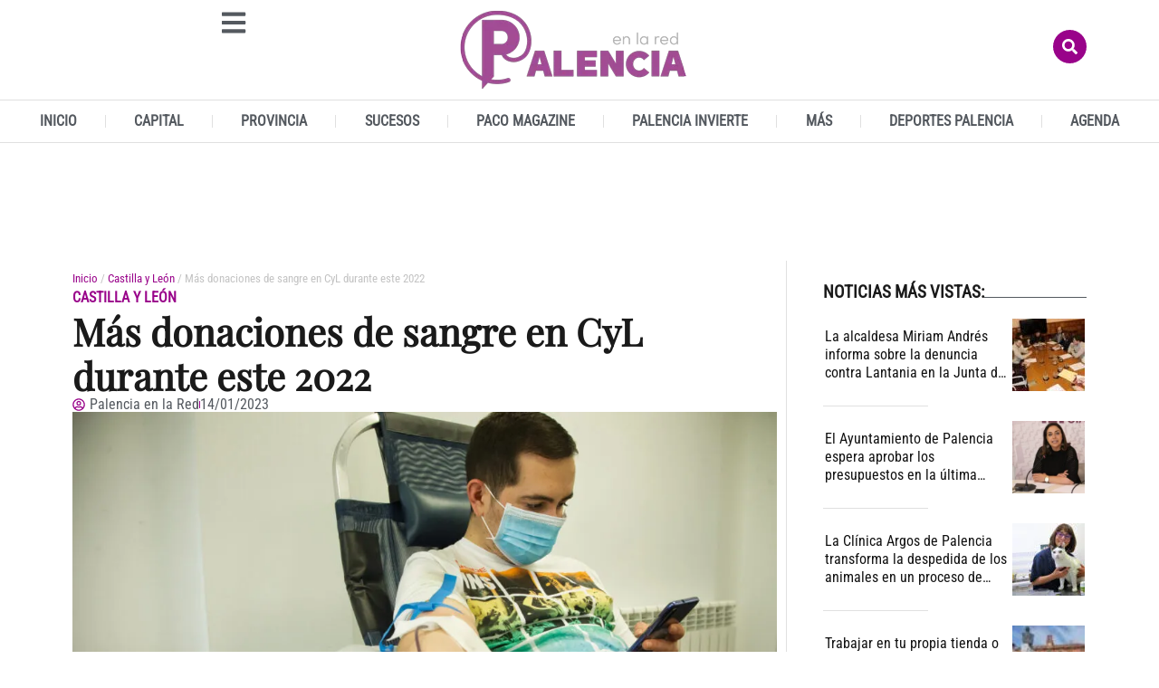

--- FILE ---
content_type: text/html; charset=UTF-8
request_url: https://www.palenciaenlared.es/mas-donaciones-de-sangre-en-cyl-durante-este-2022/
body_size: 57705
content:
<!doctype html>
<html lang="es">
<head>
	<meta charset="UTF-8">
	<meta name="viewport" content="width=device-width, initial-scale=1">
	<link rel="profile" href="https://gmpg.org/xfn/11">
	<meta name='robots' content='index, follow, max-image-preview:large, max-snippet:-1, max-video-preview:-1' />
<link rel="preload" as="image" href="https://www.palenciaenlared.es/wp-content/uploads/2022/12/Mas-de-150-donaciones-en-dia-cosecha-sangre-maraton-Hermandad-1024x708.jpg" fetchpriority="high" imagesrcset="https://www.palenciaenlared.es/wp-content/uploads/2022/12/Mas-de-150-donaciones-en-dia-cosecha-sangre-maraton-Hermandad-1024x708.jpg 1024w, https://www.palenciaenlared.es/wp-content/uploads/2022/12/Mas-de-150-donaciones-en-dia-cosecha-sangre-maraton-Hermandad-300x208.jpg 300w, https://www.palenciaenlared.es/wp-content/uploads/2022/12/Mas-de-150-donaciones-en-dia-cosecha-sangre-maraton-Hermandad-768x531.jpg 768w, https://www.palenciaenlared.es/wp-content/uploads/2022/12/Mas-de-150-donaciones-en-dia-cosecha-sangre-maraton-Hermandad-1536x1062.jpg 1536w, https://www.palenciaenlared.es/wp-content/uploads/2022/12/Mas-de-150-donaciones-en-dia-cosecha-sangre-maraton-Hermandad-218x150.jpg 218w, https://www.palenciaenlared.es/wp-content/uploads/2022/12/Mas-de-150-donaciones-en-dia-cosecha-sangre-maraton-Hermandad-696x481.jpg 696w, https://www.palenciaenlared.es/wp-content/uploads/2022/12/Mas-de-150-donaciones-en-dia-cosecha-sangre-maraton-Hermandad-1068x739.jpg 1068w, https://www.palenciaenlared.es/wp-content/uploads/2022/12/Mas-de-150-donaciones-en-dia-cosecha-sangre-maraton-Hermandad-607x420.jpg 607w, https://www.palenciaenlared.es/wp-content/uploads/2022/12/Mas-de-150-donaciones-en-dia-cosecha-sangre-maraton-Hermandad-100x70.jpg 100w, https://www.palenciaenlared.es/wp-content/uploads/2022/12/Mas-de-150-donaciones-en-dia-cosecha-sangre-maraton-Hermandad.jpg 1920w" imagesizes="(max-width: 800px) 100vw, 800px">

<!-- Google tag (gtag.js) -->
<script async src='https://www.googletagmanager.com/gtag/js?id=G-5YRBLPF8Z2'></script>
<script>
    window.dataLayer = window.dataLayer || [];
    function gtag(){dataLayer.push(arguments);}
    gtag('js', new Date());
    gtag('config', 'G-5YRBLPF8Z2', { 'anonymize_ip': true });
    </script>

	<!-- This site is optimized with the Yoast SEO plugin v26.7 - https://yoast.com/wordpress/plugins/seo/ -->
	<title>Más donaciones de sangre en CyL durante este 2022 - Palencia en la Red</title>
	<meta name="description" content="Castilla y León superó en un 1,31% las donaciones de sangre realizadas en 2022 respecto a las del año anterior El Centro de Hemoterapia y Hemodonación de" />
	<link rel="canonical" href="https://www.palenciaenlared.es/mas-donaciones-de-sangre-en-cyl-durante-este-2022/" />
	<meta property="og:locale" content="es_ES" />
	<meta property="og:type" content="article" />
	<meta property="og:title" content="Más donaciones de sangre en CyL durante este 2022 - Palencia en la Red" />
	<meta property="og:description" content="Castilla y León superó en un 1,31% las donaciones de sangre realizadas en 2022 respecto a las del año anterior El Centro de Hemoterapia y Hemodonación de" />
	<meta property="og:url" content="https://www.palenciaenlared.es/mas-donaciones-de-sangre-en-cyl-durante-este-2022/" />
	<meta property="og:site_name" content="Palencia en la Red" />
	<meta property="article:publisher" content="https://www.facebook.com/PalenciaEnLaRed" />
	<meta property="article:published_time" content="2023-01-14T10:07:03+00:00" />
	<meta property="og:image" content="https://www.palenciaenlared.es/wp-content/uploads/2022/12/Mas-de-150-donaciones-en-dia-cosecha-sangre-maraton-Hermandad.jpg" />
	<meta property="og:image:width" content="1920" />
	<meta property="og:image:height" content="1328" />
	<meta property="og:image:type" content="image/jpeg" />
	<meta name="author" content="Palencia en la Red" />
	<meta name="twitter:card" content="summary_large_image" />
	<meta name="twitter:creator" content="@PalenciaEnlaRed" />
	<meta name="twitter:site" content="@PalenciaEnlaRed" />
	<meta name="twitter:label1" content="Escrito por" />
	<meta name="twitter:data1" content="Palencia en la Red" />
	<meta name="twitter:label2" content="Tiempo de lectura" />
	<meta name="twitter:data2" content="3 minutos" />
	<script type="application/ld+json" class="yoast-schema-graph">{"@context":"https://schema.org","@graph":[{"@type":"NewsArticle","@id":"https://www.palenciaenlared.es/mas-donaciones-de-sangre-en-cyl-durante-este-2022/#article","isPartOf":{"@id":"https://www.palenciaenlared.es/mas-donaciones-de-sangre-en-cyl-durante-este-2022/"},"author":{"name":"Palencia en la Red","@id":"https://www.palenciaenlared.es/#/schema/person/d199c1b41ba39821fbd2f714ca2c77da","@type":"Person","url":"https://www.palenciaenlared.es/author/palencia-en-la-red/"},"headline":"Más donaciones de sangre en CyL durante este 2022","datePublished":"2023-01-14T11:07:03+01:00","mainEntityOfPage":{"@id":"https://www.palenciaenlared.es/mas-donaciones-de-sangre-en-cyl-durante-este-2022/","@type":"WebPage"},"wordCount":482,"commentCount":0,"publisher":{"@id":"https://www.palenciaenlared.es/#organization"},"image":[{"@type":"ImageObject","@id":"https://www.palenciaenlared.es/wp-content/uploads/2022/12/Mas-de-150-donaciones-en-dia-cosecha-sangre-maraton-Hermandad.jpg","url":"https://www.palenciaenlared.es/wp-content/uploads/2022/12/Mas-de-150-donaciones-en-dia-cosecha-sangre-maraton-Hermandad.jpg","inLanguage":"es-ES"}],"thumbnailUrl":"https://www.palenciaenlared.es/wp-content/uploads/2022/12/Mas-de-150-donaciones-en-dia-cosecha-sangre-maraton-Hermandad.jpg","keywords":["donaciones","sangre"],"articleSection":["Castilla y León"],"inLanguage":"es-ES","potentialAction":[{"@type":"CommentAction","name":"Comment","target":["https://www.palenciaenlared.es/mas-donaciones-de-sangre-en-cyl-durante-este-2022/#respond"]}],"dateModified":"2023-01-14T11:07:03+01:00","articleBody":"Castilla y León superó en un 1,31% las donaciones de sangre realizadas en 2022 respecto a las del año anterior\r\nEl Centro de Hemoterapia y Hemodonación de Castilla y León (CHEMCYL) quiere agradecer a todos los donantes el esfuerzo realizado para obtener estas cifras. En total se han alcanzado las 109.636 donaciones en el ejercicio que se acaba de cerrar. Estos días se hace un especial llamamiento a las personas de los grupos A+ y A- para que acudan a donar.\r\nLos ciudadanos de la Comunidad han vuelto a demostrar un año más su solidaridad con la realización de 109.636 donaciones de sangre a lo largo del año pasado, superando incluso -en un 1.31%- la cifra obtenida en 2021, ejercicio en el que se alcanzaron las 108.218. Por ello, los responsables del Centro de Hemoterapia y Hemodonación de Castilla y León (CHEMCYL) animan a toda la población a mantener este nivel de colaboración en 2023, con el fin de poder garantizar en todo momento las reservas necesarias para cubrir las necesidades asistenciales de los hospitales, y hacen un llamamiento especial a las personas de los grupos A- y A+, cuyas reservas han sufrido una importante disminución en los últimos días.\r\n\r\nPor provincias, las donaciones de 2022 se han distribuido de la siguiente manera: 5.533 en Ávila, 20.683 en Burgos, 17.978 en León, 6.592 en Palencia, 13.474 en Salamanca, 6.321 en Segovia, 5.130 en Soria, 28.600 en Valladolid y 5.325 en Zamora. Y por el tipo de componente sanguíneo, la cifra global se divide a su vez en 101.269 donaciones de sangre total, 2.429 aféresis de plaquetas y 5.938 plasmaféresis.\r\n\r\nLos hospitales de Castilla y León necesitan una media diaria de 450 donaciones. Y con una sola donación, que dura alrededor de 15 minutos, se pueden salvar hasta tres vidas. Estos componentes biológicos se utilizan por ejemplo en las grandes cirugías. Y son fundamentales para asistir a pacientes de accidentes de tráfico, oncológicos, trasplantados o inmunodeprimidos, entre otros.\r\n\r\nPara facilitar este acto solidario, el CHEMCYL pone a disposición de los ciudadanos tanto puntos fijos de donación de sangre, como colectas puntuales que se realizan por toda Castilla y León a lo largo del año; o bien gracias a las unidades móviles del centro, o en localizaciones temporales. En 2022, de las 101.269 donaciones de sangre total realizadas, 44.399 se llevaron a cabo en puntos fijos y 56.870 en colectas.\r\n\r\nLos requisitos para donar sangre son tener más de 18 años, un peso mínimo de 50 kilos y no padecer, ni haber padecido ninguna enfermedad transmisible por vía sanguínea (hepatitis B, hepatitis C, VIH, sífilis, etc). Toda la información sobre cómo y dónde donar se puede encontrar en la página web del Centro regional de Hemoterapia y Hemodonación: Página web CHEMCYL."},{"@type":"ImageObject","inLanguage":"es","@id":"https://www.palenciaenlared.es/mas-donaciones-de-sangre-en-cyl-durante-este-2022/#primaryimage","url":"https://www.palenciaenlared.es/wp-content/uploads/2022/12/Mas-de-150-donaciones-en-dia-cosecha-sangre-maraton-Hermandad.jpg","contentUrl":"https://www.palenciaenlared.es/wp-content/uploads/2022/12/Mas-de-150-donaciones-en-dia-cosecha-sangre-maraton-Hermandad.jpg","width":1920,"height":1328,"caption":"Imagen de un joven donando sangre. / ICAL"},{"@type":"BreadcrumbList","@id":"https://www.palenciaenlared.es/mas-donaciones-de-sangre-en-cyl-durante-este-2022/#breadcrumb","itemListElement":[{"@type":"ListItem","position":1,"name":"Portada","item":"https://www.palenciaenlared.es/"},{"@type":"ListItem","position":2,"name":"Más donaciones de sangre en CyL durante este 2022"}]},{"@type":"WebSite","@id":"https://www.palenciaenlared.es/#website","url":"https://www.palenciaenlared.es/","name":"Palencia en la Red","description":"Palencia en la Red  - El digital de Palencia","publisher":{"@id":"https://www.palenciaenlared.es/#organization"},"potentialAction":[{"@type":"SearchAction","target":{"@type":"EntryPoint","urlTemplate":"https://www.palenciaenlared.es/?s={search_term_string}"},"query-input":{"@type":"PropertyValueSpecification","valueRequired":true,"valueName":"search_term_string"}}],"inLanguage":"es"},{"@type":["Organization","NewsMediaOrganization"],"@id":"https://www.palenciaenlared.es/#organization","name":"Palencia en la Red Noticias de Palencia","url":"https://www.palenciaenlared.es/","logo":{"@type":"ImageObject","inLanguage":"es","@id":"https://www.palenciaenlared.es/#/schema/logo/image/","url":"https://www.palenciaenlared.es/wp-content/uploads/2023/03/Palencia-en-la-red-logo-icono-544-x-180px.png","contentUrl":"https://www.palenciaenlared.es/wp-content/uploads/2023/03/Palencia-en-la-red-logo-icono-544-x-180px.png","width":544,"height":180,"caption":"Palencia en la Red Noticias de Palencia"},"image":{"@id":"https://www.palenciaenlared.es/#/schema/logo/image/"},"sameAs":["https://www.facebook.com/PalenciaEnLaRed","https://x.com/PalenciaEnlaRed"]},{"@type":"Person","@id":"https://www.palenciaenlared.es/#/schema/person/d199c1b41ba39821fbd2f714ca2c77da","name":"Palencia en la Red","image":{"@type":"ImageObject","inLanguage":"es","@id":"https://www.palenciaenlared.es/#/schema/person/image/","url":"https://www.palenciaenlared.es/wp-content/uploads/2025/11/cropped-palencia-iso.jpg","contentUrl":"https://www.palenciaenlared.es/wp-content/uploads/2025/11/cropped-palencia-iso.jpg","caption":"Palencia en la Red"},"description":"Palencia en la Red es tu diario digital de noticias de Palencia y provincia de referencia, gestionado por un equipo de periodistas palentinos y expertos en comunicación digital.","url":"https://www.palenciaenlared.es/author/palencia-en-la-red/"},{"@type":"SiteNavigationElement","@id":"https://www.palenciaenlared.es/#site-navigation","cssSelector":[".cib-main-menu"]},{"@type":"WPHeader","@id":"https://www.palenciaenlared.es/#header","cssSelector":[".elementor-location-header"]},{"@type":"WPFooter","@id":"https://www.palenciaenlared.es/#footer","cssSelector":[".elementor-location-footer"]}]}</script>
	<!-- / Yoast SEO plugin. -->


<link rel="alternate" type="application/rss+xml" title="Palencia en la Red &raquo; Feed" href="https://www.palenciaenlared.es/feed/" />
<link rel="alternate" type="application/rss+xml" title="Palencia en la Red &raquo; Feed de los comentarios" href="https://www.palenciaenlared.es/comments/feed/" />
<link rel="alternate" type="application/rss+xml" title="Palencia en la Red &raquo; Comentario Más donaciones de sangre en CyL durante este 2022 del feed" href="https://www.palenciaenlared.es/mas-donaciones-de-sangre-en-cyl-durante-este-2022/feed/" />
<link rel="alternate" title="oEmbed (JSON)" type="application/json+oembed" href="https://www.palenciaenlared.es/wp-json/oembed/1.0/embed?url=https%3A%2F%2Fwww.palenciaenlared.es%2Fmas-donaciones-de-sangre-en-cyl-durante-este-2022%2F" />
<link rel="alternate" title="oEmbed (XML)" type="text/xml+oembed" href="https://www.palenciaenlared.es/wp-json/oembed/1.0/embed?url=https%3A%2F%2Fwww.palenciaenlared.es%2Fmas-donaciones-de-sangre-en-cyl-durante-este-2022%2F&#038;format=xml" />
<style id='wp-img-auto-sizes-contain-inline-css'>
img:is([sizes=auto i],[sizes^="auto," i]){contain-intrinsic-size:3000px 1500px}
/*# sourceURL=wp-img-auto-sizes-contain-inline-css */
</style>
<style id='wp-emoji-styles-inline-css'>

	img.wp-smiley, img.emoji {
		display: inline !important;
		border: none !important;
		box-shadow: none !important;
		height: 1em !important;
		width: 1em !important;
		margin: 0 0.07em !important;
		vertical-align: -0.1em !important;
		background: none !important;
		padding: 0 !important;
	}
/*# sourceURL=wp-emoji-styles-inline-css */
</style>
<link rel='preload' as='style' id='wp-block-library-css' fetchpriority="low" onload="this.rel='stylesheet';this.onload=null;" href='https://www.palenciaenlared.es/wp-includes/css/dist/block-library/style.min.css?ver=6.9' media='all' />
<style id='global-styles-inline-css'>
:root{--wp--preset--aspect-ratio--square: 1;--wp--preset--aspect-ratio--4-3: 4/3;--wp--preset--aspect-ratio--3-4: 3/4;--wp--preset--aspect-ratio--3-2: 3/2;--wp--preset--aspect-ratio--2-3: 2/3;--wp--preset--aspect-ratio--16-9: 16/9;--wp--preset--aspect-ratio--9-16: 9/16;--wp--preset--color--black: #000000;--wp--preset--color--cyan-bluish-gray: #abb8c3;--wp--preset--color--white: #ffffff;--wp--preset--color--pale-pink: #f78da7;--wp--preset--color--vivid-red: #cf2e2e;--wp--preset--color--luminous-vivid-orange: #ff6900;--wp--preset--color--luminous-vivid-amber: #fcb900;--wp--preset--color--light-green-cyan: #7bdcb5;--wp--preset--color--vivid-green-cyan: #00d084;--wp--preset--color--pale-cyan-blue: #8ed1fc;--wp--preset--color--vivid-cyan-blue: #0693e3;--wp--preset--color--vivid-purple: #9b51e0;--wp--preset--gradient--vivid-cyan-blue-to-vivid-purple: linear-gradient(135deg,rgb(6,147,227) 0%,rgb(155,81,224) 100%);--wp--preset--gradient--light-green-cyan-to-vivid-green-cyan: linear-gradient(135deg,rgb(122,220,180) 0%,rgb(0,208,130) 100%);--wp--preset--gradient--luminous-vivid-amber-to-luminous-vivid-orange: linear-gradient(135deg,rgb(252,185,0) 0%,rgb(255,105,0) 100%);--wp--preset--gradient--luminous-vivid-orange-to-vivid-red: linear-gradient(135deg,rgb(255,105,0) 0%,rgb(207,46,46) 100%);--wp--preset--gradient--very-light-gray-to-cyan-bluish-gray: linear-gradient(135deg,rgb(238,238,238) 0%,rgb(169,184,195) 100%);--wp--preset--gradient--cool-to-warm-spectrum: linear-gradient(135deg,rgb(74,234,220) 0%,rgb(151,120,209) 20%,rgb(207,42,186) 40%,rgb(238,44,130) 60%,rgb(251,105,98) 80%,rgb(254,248,76) 100%);--wp--preset--gradient--blush-light-purple: linear-gradient(135deg,rgb(255,206,236) 0%,rgb(152,150,240) 100%);--wp--preset--gradient--blush-bordeaux: linear-gradient(135deg,rgb(254,205,165) 0%,rgb(254,45,45) 50%,rgb(107,0,62) 100%);--wp--preset--gradient--luminous-dusk: linear-gradient(135deg,rgb(255,203,112) 0%,rgb(199,81,192) 50%,rgb(65,88,208) 100%);--wp--preset--gradient--pale-ocean: linear-gradient(135deg,rgb(255,245,203) 0%,rgb(182,227,212) 50%,rgb(51,167,181) 100%);--wp--preset--gradient--electric-grass: linear-gradient(135deg,rgb(202,248,128) 0%,rgb(113,206,126) 100%);--wp--preset--gradient--midnight: linear-gradient(135deg,rgb(2,3,129) 0%,rgb(40,116,252) 100%);--wp--preset--font-size--small: 13px;--wp--preset--font-size--medium: 20px;--wp--preset--font-size--large: 36px;--wp--preset--font-size--x-large: 42px;--wp--preset--spacing--20: 0.44rem;--wp--preset--spacing--30: 0.67rem;--wp--preset--spacing--40: 1rem;--wp--preset--spacing--50: 1.5rem;--wp--preset--spacing--60: 2.25rem;--wp--preset--spacing--70: 3.38rem;--wp--preset--spacing--80: 5.06rem;--wp--preset--shadow--natural: 6px 6px 9px rgba(0, 0, 0, 0.2);--wp--preset--shadow--deep: 12px 12px 50px rgba(0, 0, 0, 0.4);--wp--preset--shadow--sharp: 6px 6px 0px rgba(0, 0, 0, 0.2);--wp--preset--shadow--outlined: 6px 6px 0px -3px rgb(255, 255, 255), 6px 6px rgb(0, 0, 0);--wp--preset--shadow--crisp: 6px 6px 0px rgb(0, 0, 0);}:root { --wp--style--global--content-size: 800px;--wp--style--global--wide-size: 1200px; }:where(body) { margin: 0; }.wp-site-blocks > .alignleft { float: left; margin-right: 2em; }.wp-site-blocks > .alignright { float: right; margin-left: 2em; }.wp-site-blocks > .aligncenter { justify-content: center; margin-left: auto; margin-right: auto; }:where(.wp-site-blocks) > * { margin-block-start: 24px; margin-block-end: 0; }:where(.wp-site-blocks) > :first-child { margin-block-start: 0; }:where(.wp-site-blocks) > :last-child { margin-block-end: 0; }:root { --wp--style--block-gap: 24px; }:root :where(.is-layout-flow) > :first-child{margin-block-start: 0;}:root :where(.is-layout-flow) > :last-child{margin-block-end: 0;}:root :where(.is-layout-flow) > *{margin-block-start: 24px;margin-block-end: 0;}:root :where(.is-layout-constrained) > :first-child{margin-block-start: 0;}:root :where(.is-layout-constrained) > :last-child{margin-block-end: 0;}:root :where(.is-layout-constrained) > *{margin-block-start: 24px;margin-block-end: 0;}:root :where(.is-layout-flex){gap: 24px;}:root :where(.is-layout-grid){gap: 24px;}.is-layout-flow > .alignleft{float: left;margin-inline-start: 0;margin-inline-end: 2em;}.is-layout-flow > .alignright{float: right;margin-inline-start: 2em;margin-inline-end: 0;}.is-layout-flow > .aligncenter{margin-left: auto !important;margin-right: auto !important;}.is-layout-constrained > .alignleft{float: left;margin-inline-start: 0;margin-inline-end: 2em;}.is-layout-constrained > .alignright{float: right;margin-inline-start: 2em;margin-inline-end: 0;}.is-layout-constrained > .aligncenter{margin-left: auto !important;margin-right: auto !important;}.is-layout-constrained > :where(:not(.alignleft):not(.alignright):not(.alignfull)){max-width: var(--wp--style--global--content-size);margin-left: auto !important;margin-right: auto !important;}.is-layout-constrained > .alignwide{max-width: var(--wp--style--global--wide-size);}body .is-layout-flex{display: flex;}.is-layout-flex{flex-wrap: wrap;align-items: center;}.is-layout-flex > :is(*, div){margin: 0;}body .is-layout-grid{display: grid;}.is-layout-grid > :is(*, div){margin: 0;}body{padding-top: 0px;padding-right: 0px;padding-bottom: 0px;padding-left: 0px;}a:where(:not(.wp-element-button)){text-decoration: underline;}:root :where(.wp-element-button, .wp-block-button__link){background-color: #32373c;border-width: 0;color: #fff;font-family: inherit;font-size: inherit;font-style: inherit;font-weight: inherit;letter-spacing: inherit;line-height: inherit;padding-top: calc(0.667em + 2px);padding-right: calc(1.333em + 2px);padding-bottom: calc(0.667em + 2px);padding-left: calc(1.333em + 2px);text-decoration: none;text-transform: inherit;}.has-black-color{color: var(--wp--preset--color--black) !important;}.has-cyan-bluish-gray-color{color: var(--wp--preset--color--cyan-bluish-gray) !important;}.has-white-color{color: var(--wp--preset--color--white) !important;}.has-pale-pink-color{color: var(--wp--preset--color--pale-pink) !important;}.has-vivid-red-color{color: var(--wp--preset--color--vivid-red) !important;}.has-luminous-vivid-orange-color{color: var(--wp--preset--color--luminous-vivid-orange) !important;}.has-luminous-vivid-amber-color{color: var(--wp--preset--color--luminous-vivid-amber) !important;}.has-light-green-cyan-color{color: var(--wp--preset--color--light-green-cyan) !important;}.has-vivid-green-cyan-color{color: var(--wp--preset--color--vivid-green-cyan) !important;}.has-pale-cyan-blue-color{color: var(--wp--preset--color--pale-cyan-blue) !important;}.has-vivid-cyan-blue-color{color: var(--wp--preset--color--vivid-cyan-blue) !important;}.has-vivid-purple-color{color: var(--wp--preset--color--vivid-purple) !important;}.has-black-background-color{background-color: var(--wp--preset--color--black) !important;}.has-cyan-bluish-gray-background-color{background-color: var(--wp--preset--color--cyan-bluish-gray) !important;}.has-white-background-color{background-color: var(--wp--preset--color--white) !important;}.has-pale-pink-background-color{background-color: var(--wp--preset--color--pale-pink) !important;}.has-vivid-red-background-color{background-color: var(--wp--preset--color--vivid-red) !important;}.has-luminous-vivid-orange-background-color{background-color: var(--wp--preset--color--luminous-vivid-orange) !important;}.has-luminous-vivid-amber-background-color{background-color: var(--wp--preset--color--luminous-vivid-amber) !important;}.has-light-green-cyan-background-color{background-color: var(--wp--preset--color--light-green-cyan) !important;}.has-vivid-green-cyan-background-color{background-color: var(--wp--preset--color--vivid-green-cyan) !important;}.has-pale-cyan-blue-background-color{background-color: var(--wp--preset--color--pale-cyan-blue) !important;}.has-vivid-cyan-blue-background-color{background-color: var(--wp--preset--color--vivid-cyan-blue) !important;}.has-vivid-purple-background-color{background-color: var(--wp--preset--color--vivid-purple) !important;}.has-black-border-color{border-color: var(--wp--preset--color--black) !important;}.has-cyan-bluish-gray-border-color{border-color: var(--wp--preset--color--cyan-bluish-gray) !important;}.has-white-border-color{border-color: var(--wp--preset--color--white) !important;}.has-pale-pink-border-color{border-color: var(--wp--preset--color--pale-pink) !important;}.has-vivid-red-border-color{border-color: var(--wp--preset--color--vivid-red) !important;}.has-luminous-vivid-orange-border-color{border-color: var(--wp--preset--color--luminous-vivid-orange) !important;}.has-luminous-vivid-amber-border-color{border-color: var(--wp--preset--color--luminous-vivid-amber) !important;}.has-light-green-cyan-border-color{border-color: var(--wp--preset--color--light-green-cyan) !important;}.has-vivid-green-cyan-border-color{border-color: var(--wp--preset--color--vivid-green-cyan) !important;}.has-pale-cyan-blue-border-color{border-color: var(--wp--preset--color--pale-cyan-blue) !important;}.has-vivid-cyan-blue-border-color{border-color: var(--wp--preset--color--vivid-cyan-blue) !important;}.has-vivid-purple-border-color{border-color: var(--wp--preset--color--vivid-purple) !important;}.has-vivid-cyan-blue-to-vivid-purple-gradient-background{background: var(--wp--preset--gradient--vivid-cyan-blue-to-vivid-purple) !important;}.has-light-green-cyan-to-vivid-green-cyan-gradient-background{background: var(--wp--preset--gradient--light-green-cyan-to-vivid-green-cyan) !important;}.has-luminous-vivid-amber-to-luminous-vivid-orange-gradient-background{background: var(--wp--preset--gradient--luminous-vivid-amber-to-luminous-vivid-orange) !important;}.has-luminous-vivid-orange-to-vivid-red-gradient-background{background: var(--wp--preset--gradient--luminous-vivid-orange-to-vivid-red) !important;}.has-very-light-gray-to-cyan-bluish-gray-gradient-background{background: var(--wp--preset--gradient--very-light-gray-to-cyan-bluish-gray) !important;}.has-cool-to-warm-spectrum-gradient-background{background: var(--wp--preset--gradient--cool-to-warm-spectrum) !important;}.has-blush-light-purple-gradient-background{background: var(--wp--preset--gradient--blush-light-purple) !important;}.has-blush-bordeaux-gradient-background{background: var(--wp--preset--gradient--blush-bordeaux) !important;}.has-luminous-dusk-gradient-background{background: var(--wp--preset--gradient--luminous-dusk) !important;}.has-pale-ocean-gradient-background{background: var(--wp--preset--gradient--pale-ocean) !important;}.has-electric-grass-gradient-background{background: var(--wp--preset--gradient--electric-grass) !important;}.has-midnight-gradient-background{background: var(--wp--preset--gradient--midnight) !important;}.has-small-font-size{font-size: var(--wp--preset--font-size--small) !important;}.has-medium-font-size{font-size: var(--wp--preset--font-size--medium) !important;}.has-large-font-size{font-size: var(--wp--preset--font-size--large) !important;}.has-x-large-font-size{font-size: var(--wp--preset--font-size--x-large) !important;}
:root :where(.wp-block-pullquote){font-size: 1.5em;line-height: 1.6;}
/*# sourceURL=global-styles-inline-css */
</style>
<link rel='preload' as='style' id='cbt-buscador-css' fetchpriority="low" onload="this.rel='stylesheet';this.onload=null;" href='https://www.palenciaenlared.es/wp-content/plugins/cibeles-base-toolkit/modules/front/buscador/buscador.css' media='all' />
<style id="hello-elementor">html{line-height:1.15;-webkit-text-size-adjust:100%}*,:after,:before{box-sizing:border-box}body{background-color:#fff;color:#333;font-family:-apple-system,BlinkMacSystemFont,Segoe UI,Roboto,Helvetica Neue,Arial,Noto Sans,sans-serif,Apple Color Emoji,Segoe UI Emoji,Segoe UI Symbol,Noto Color Emoji;font-size:1rem;font-weight:400;line-height:1.5;margin:0;-webkit-font-smoothing:antialiased;-moz-osx-font-smoothing:grayscale}h1,h2,h3,h4,h5,h6{color:inherit;font-family:inherit;font-weight:500;line-height:1.2;margin-block-end:1rem;margin-block-start:.5rem}h1{font-size:2.5rem}h2{font-size:2rem}h3{font-size:1.75rem}h4{font-size:1.5rem}h5{font-size:1.25rem}h6{font-size:1rem}p{margin-block-end:.9rem;margin-block-start:0}hr{box-sizing:content-box;height:0;overflow:visible}pre{font-family:monospace,monospace;font-size:1em;white-space:pre-wrap}a{background-color:transparent;color:#c36;text-decoration:none}a:active,a:hover{color:#336}a:not([href]):not([tabindex]),a:not([href]):not([tabindex]):focus,a:not([href]):not([tabindex]):hover{color:inherit;text-decoration:none}a:not([href]):not([tabindex]):focus{outline:0}abbr[title]{border-block-end:none;-webkit-text-decoration:underline dotted;text-decoration:underline dotted}b,strong{font-weight:bolder}code,kbd,samp{font-family:monospace,monospace;font-size:1em}small{font-size:80%}sub,sup{font-size:75%;line-height:0;position:relative;vertical-align:baseline}sub{bottom:-.25em}sup{top:-.5em}img{border-style:none;height:auto;max-width:100%}details{display:block}summary{display:list-item}figcaption{color:#333;font-size:16px;font-style:italic;font-weight:400;line-height:1.4}[hidden],template{display:none}@media print{*,:after,:before{background:transparent!important;box-shadow:none!important;color:#000!important;text-shadow:none!important}a,a:visited{text-decoration:underline}a[href]:after{content:" (" attr(href) ")"}abbr[title]:after{content:" (" attr(title) ")"}a[href^="#"]:after,a[href^="javascript:"]:after{content:""}pre{white-space:pre-wrap!important}blockquote,pre{-moz-column-break-inside:avoid;border:1px solid #ccc;break-inside:avoid}thead{display:table-header-group}img,tr{-moz-column-break-inside:avoid;break-inside:avoid}h2,h3,p{orphans:3;widows:3}h2,h3{-moz-column-break-after:avoid;break-after:avoid}}label{display:inline-block;line-height:1;vertical-align:middle}button,input,optgroup,select,textarea{font-family:inherit;font-size:1rem;line-height:1.5;margin:0}input[type=date],input[type=email],input[type=number],input[type=password],input[type=search],input[type=tel],input[type=text],input[type=url],select,textarea{border:1px solid #666;border-radius:3px;padding:.5rem 1rem;transition:all .3s;width:100%}input[type=date]:focus,input[type=email]:focus,input[type=number]:focus,input[type=password]:focus,input[type=search]:focus,input[type=tel]:focus,input[type=text]:focus,input[type=url]:focus,select:focus,textarea:focus{border-color:#333}button,input{overflow:visible}button,select{text-transform:none}[type=button],[type=reset],[type=submit],button{-webkit-appearance:button;width:auto}[type=button],[type=submit],button{background-color:transparent;border:1px solid #c36;border-radius:3px;color:#c36;display:inline-block;font-size:1rem;font-weight:400;padding:.5rem 1rem;text-align:center;transition:all .3s;-webkit-user-select:none;-moz-user-select:none;user-select:none;white-space:nowrap}[type=button]:focus:not(:focus-visible),[type=submit]:focus:not(:focus-visible),button:focus:not(:focus-visible){outline:none}[type=button]:focus,[type=button]:hover,[type=submit]:focus,[type=submit]:hover,button:focus,button:hover{background-color:#c36;color:#fff;text-decoration:none}[type=button]:not(:disabled),[type=submit]:not(:disabled),button:not(:disabled){cursor:pointer}fieldset{padding:.35em .75em .625em}legend{box-sizing:border-box;color:inherit;display:table;max-width:100%;padding:0;white-space:normal}progress{vertical-align:baseline}textarea{overflow:auto;resize:vertical}[type=checkbox],[type=radio]{box-sizing:border-box;padding:0}[type=number]::-webkit-inner-spin-button,[type=number]::-webkit-outer-spin-button{height:auto}[type=search]{-webkit-appearance:textfield;outline-offset:-2px}[type=search]::-webkit-search-decoration{-webkit-appearance:none}::-webkit-file-upload-button{-webkit-appearance:button;font:inherit}select{display:block}table{background-color:transparent;border-collapse:collapse;border-spacing:0;font-size:.9em;margin-block-end:15px;width:100%}table td,table th{border:1px solid hsla(0,0%,50%,.502);line-height:1.5;padding:15px;vertical-align:top}table th{font-weight:700}table tfoot th,table thead th{font-size:1em}table caption+thead tr:first-child td,table caption+thead tr:first-child th,table colgroup+thead tr:first-child td,table colgroup+thead tr:first-child th,table thead:first-child tr:first-child td,table thead:first-child tr:first-child th{border-block-start:1px solid hsla(0,0%,50%,.502)}table tbody>tr:nth-child(odd)>td,table tbody>tr:nth-child(odd)>th{background-color:hsla(0,0%,50%,.071)}table tbody tr:hover>td,table tbody tr:hover>th{background-color:hsla(0,0%,50%,.102)}table tbody+tbody{border-block-start:2px solid hsla(0,0%,50%,.502)}@media(max-width:767px){table table{font-size:.8em}table table td,table table th{line-height:1.3;padding:7px}table table th{font-weight:400}}dd,dl,dt,li,ol,ul{background:transparent;border:0;font-size:100%;margin-block-end:0;margin-block-start:0;outline:0;vertical-align:baseline}</style><link rel='preload' as='style' id='hello-elementor-theme-style-css' fetchpriority="low" onload="this.rel='stylesheet';this.onload=null;" href='https://www.palenciaenlared.es/wp-content/themes/hello-elementor/assets/css/theme.css?ver=3.4.5' media='all' />
<link rel='preload' as='style' id='hello-elementor-header-footer-css' fetchpriority="low" onload="this.rel='stylesheet';this.onload=null;" href='https://www.palenciaenlared.es/wp-content/themes/hello-elementor/assets/css/header-footer.css?ver=3.4.5' media='all' />
<link rel='preload' as='style' id='chld_thm_cfg_child-css' fetchpriority="low" onload="this.rel='stylesheet';this.onload=null;" href='https://www.palenciaenlared.es/wp-content/themes/hello-elementor-child/style.css?ver=6.9' media='all' />
<style id="elementor-frontend">:root{--direction-multiplier:1}body.rtl,html[dir=rtl]{--direction-multiplier:-1}.elementor-hidden{display:none}.elementor-visibility-hidden{visibility:hidden}.elementor-screen-only,.screen-reader-text,.screen-reader-text span,.ui-helper-hidden-accessible{height:1px;margin:-1px;overflow:hidden;padding:0;position:absolute;top:-10000em;width:1px;clip:rect(0,0,0,0);border:0}.elementor-clearfix:after{clear:both;content:"";display:block;height:0;width:0}.e-logo-wrapper{background:var(--e-a-bg-logo);border-radius:50%;display:inline-block;line-height:1;padding:.75em}.e-logo-wrapper i{color:var(--e-a-color-logo);font-size:1em}.elementor *,.elementor:after,.elementor:before{box-sizing:border-box}.elementor a{box-shadow:none;text-decoration:none}.elementor hr{background-color:transparent;margin:0}.elementor img{border:none;border-radius:0;box-shadow:none;height:auto;max-width:100%}.elementor .elementor-widget:not(.elementor-widget-text-editor):not(.elementor-widget-theme-post-content) figure{margin:0}.elementor embed,.elementor iframe,.elementor object,.elementor video{border:none;line-height:1;margin:0;max-width:100%;width:100%}.elementor .elementor-background,.elementor .elementor-background-holder,.elementor .elementor-background-video-container{direction:ltr;inset:0;overflow:hidden;position:absolute;z-index:0}.elementor .elementor-background-video-container{pointer-events:none;transition:opacity 1s}.elementor .elementor-background-video-container.elementor-loading{opacity:0}.elementor .elementor-background-video,.elementor .elementor-background-video-embed{max-width:none}.elementor .elementor-background-video,.elementor .elementor-background-video-embed,.elementor .elementor-background-video-hosted{inset-block-start:50%;inset-inline-start:50%;position:absolute;transform:translate(-50%,-50%)}.elementor .elementor-background-video-hosted{-o-object-fit:cover;object-fit:cover}.elementor .elementor-background-overlay{inset:0;position:absolute}.elementor .elementor-background-slideshow{inset:0;position:absolute;z-index:0}.elementor .elementor-background-slideshow__slide__image{background-position:50%;background-size:cover;height:100%;width:100%}.e-con-inner>.elementor-element.elementor-absolute,.e-con>.elementor-element.elementor-absolute,.elementor-widget-wrap>.elementor-element.elementor-absolute{position:absolute}.e-con-inner>.elementor-element.elementor-fixed,.e-con>.elementor-element.elementor-fixed,.elementor-widget-wrap>.elementor-element.elementor-fixed{position:fixed}.elementor-widget-wrap .elementor-element.elementor-widget__width-auto,.elementor-widget-wrap .elementor-element.elementor-widget__width-initial{max-width:100%}@media (max-width:1024px){.elementor-widget-wrap .elementor-element.elementor-widget-tablet__width-auto,.elementor-widget-wrap .elementor-element.elementor-widget-tablet__width-initial{max-width:100%}}@media (max-width:767px){.elementor-widget-wrap .elementor-element.elementor-widget-mobile__width-auto,.elementor-widget-wrap .elementor-element.elementor-widget-mobile__width-initial{max-width:100%}}.elementor-element.elementor-absolute,.elementor-element.elementor-fixed{z-index:1}.elementor-element{--flex-direction:initial;--flex-wrap:initial;--justify-content:initial;--align-items:initial;--align-content:initial;--gap:initial;--flex-basis:initial;--flex-grow:initial;--flex-shrink:initial;--order:initial;--align-self:initial;align-self:var(--align-self);flex-basis:var(--flex-basis);flex-grow:var(--flex-grow);flex-shrink:var(--flex-shrink);order:var(--order)}.elementor-element:where(.e-con-full,.elementor-widget){align-content:var(--align-content);align-items:var(--align-items);flex-direction:var(--flex-direction);flex-wrap:var(--flex-wrap);gap:var(--row-gap) var(--column-gap);justify-content:var(--justify-content)}.elementor-invisible{visibility:hidden}.elementor-custom-embed-play{inset-block-start:50%;inset-inline-start:50%;position:absolute;transform:translate(calc(-50% * var(--direction-multiplier)),-50%)}.elementor-custom-embed-play i{color:#fff;font-size:100px;text-shadow:1px 0 6px rgba(0,0,0,.3)}.elementor-custom-embed-play svg{fill:#fff;filter:drop-shadow(1px 0 6px rgba(0,0,0,.3));height:100px;width:100px}.elementor-custom-embed-play i,.elementor-custom-embed-play svg{opacity:.8;transition:all .5s}.elementor-custom-embed-play.elementor-playing i{font-family:eicons}.elementor-custom-embed-play.elementor-playing i:before{content:"\e8fb"}.elementor-custom-embed-play.elementor-playing i,.elementor-custom-embed-play.elementor-playing svg{animation:eicon-spin 2s linear infinite}.elementor-tag{display:inline-flex}.elementor-ken-burns{transition-duration:10s;transition-property:transform;transition-timing-function:linear}.elementor-ken-burns--out{transform:scale(1.3)}.elementor-ken-burns--active{transition-duration:20s}.elementor-ken-burns--active.elementor-ken-burns--out{transform:scale(1)}.elementor-ken-burns--active.elementor-ken-burns--in{transform:scale(1.3)}.elementor-align-center{text-align:center}.elementor-align-right{text-align:right}.elementor-align-left{text-align:left}.elementor-align-center .elementor-button,.elementor-align-left .elementor-button,.elementor-align-right .elementor-button{width:auto}.elementor-align-justify .elementor-button{width:100%}@media (min-width:-1){.elementor-widescreen-align-center{text-align:center}.elementor-widescreen-align-right{text-align:right}.elementor-widescreen-align-left{text-align:left}.elementor-widescreen-align-center .elementor-button,.elementor-widescreen-align-left .elementor-button,.elementor-widescreen-align-right .elementor-button{width:auto}.elementor-widescreen-align-justify .elementor-button{width:100%}}@media (max-width:-1){.elementor-laptop-align-center{text-align:center}.elementor-laptop-align-right{text-align:right}.elementor-laptop-align-left{text-align:left}.elementor-laptop-align-center .elementor-button,.elementor-laptop-align-left .elementor-button,.elementor-laptop-align-right .elementor-button{width:auto}.elementor-laptop-align-justify .elementor-button{width:100%}.elementor-tablet_extra-align-center{text-align:center}.elementor-tablet_extra-align-right{text-align:right}.elementor-tablet_extra-align-left{text-align:left}.elementor-tablet_extra-align-center .elementor-button,.elementor-tablet_extra-align-left .elementor-button,.elementor-tablet_extra-align-right .elementor-button{width:auto}.elementor-tablet_extra-align-justify .elementor-button{width:100%}}@media (max-width:1024px){.elementor-tablet-align-center{text-align:center}.elementor-tablet-align-right{text-align:right}.elementor-tablet-align-left{text-align:left}.elementor-tablet-align-center .elementor-button,.elementor-tablet-align-left .elementor-button,.elementor-tablet-align-right .elementor-button{width:auto}.elementor-tablet-align-justify .elementor-button{width:100%}}@media (max-width:-1){.elementor-mobile_extra-align-center{text-align:center}.elementor-mobile_extra-align-right{text-align:right}.elementor-mobile_extra-align-left{text-align:left}.elementor-mobile_extra-align-center .elementor-button,.elementor-mobile_extra-align-left .elementor-button,.elementor-mobile_extra-align-right .elementor-button{width:auto}.elementor-mobile_extra-align-justify .elementor-button{width:100%}}@media (max-width:767px){.elementor-mobile-align-center{text-align:center}.elementor-mobile-align-right{text-align:right}.elementor-mobile-align-left{text-align:left}.elementor-mobile-align-center .elementor-button,.elementor-mobile-align-left .elementor-button,.elementor-mobile-align-right .elementor-button{width:auto}.elementor-mobile-align-justify .elementor-button{width:100%}}:root{--page-title-display:block}.elementor-page-title,h1.entry-title{display:var(--page-title-display)}@keyframes eicon-spin{0%{transform:rotate(0deg)}to{transform:rotate(359deg)}}.eicon-animation-spin{animation:eicon-spin 2s linear infinite}.elementor-section{position:relative}.elementor-section .elementor-container{display:flex;margin-inline:auto;position:relative}@media (max-width:1024px){.elementor-section .elementor-container{flex-wrap:wrap}}.elementor-section.elementor-section-boxed>.elementor-container{max-width:1140px}.elementor-section.elementor-section-stretched{position:relative;width:100%}.elementor-section.elementor-section-items-top>.elementor-container{align-items:flex-start}.elementor-section.elementor-section-items-middle>.elementor-container{align-items:center}.elementor-section.elementor-section-items-bottom>.elementor-container{align-items:flex-end}@media (min-width:768px){.elementor-section.elementor-section-height-full{height:100vh}.elementor-section.elementor-section-height-full>.elementor-container{height:100%}}.elementor-bc-flex-widget .elementor-section-content-top>.elementor-container>.elementor-column>.elementor-widget-wrap{align-items:flex-start}.elementor-bc-flex-widget .elementor-section-content-middle>.elementor-container>.elementor-column>.elementor-widget-wrap{align-items:center}.elementor-bc-flex-widget .elementor-section-content-bottom>.elementor-container>.elementor-column>.elementor-widget-wrap{align-items:flex-end}.elementor-widget-wrap{align-content:flex-start;flex-wrap:wrap;position:relative;width:100%}.elementor:not(.elementor-bc-flex-widget) .elementor-widget-wrap{display:flex}.elementor-widget-wrap>.elementor-element{width:100%}.elementor-widget-wrap.e-swiper-container{width:calc(100% - (var(--e-column-margin-left,0px) + var(--e-column-margin-right,0px)))}.elementor-widget{position:relative}.elementor-widget:not(:last-child){margin-block-end:var(--kit-widget-spacing,20px)}.elementor-widget:not(:last-child).elementor-absolute,.elementor-widget:not(:last-child).elementor-widget__width-auto,.elementor-widget:not(:last-child).elementor-widget__width-initial{margin-block-end:0}.elementor-column{display:flex;min-height:1px;position:relative}.elementor-column-gap-narrow>.elementor-column>.elementor-element-populated{padding:5px}.elementor-column-gap-default>.elementor-column>.elementor-element-populated{padding:10px}.elementor-column-gap-extended>.elementor-column>.elementor-element-populated{padding:15px}.elementor-column-gap-wide>.elementor-column>.elementor-element-populated{padding:20px}.elementor-column-gap-wider>.elementor-column>.elementor-element-populated{padding:30px}.elementor-inner-section .elementor-column-gap-no .elementor-element-populated{padding:0}@media (min-width:768px){.elementor-column.elementor-col-10,.elementor-column[data-col="10"]{width:10%}.elementor-column.elementor-col-11,.elementor-column[data-col="11"]{width:11.111%}.elementor-column.elementor-col-12,.elementor-column[data-col="12"]{width:12.5%}.elementor-column.elementor-col-14,.elementor-column[data-col="14"]{width:14.285%}.elementor-column.elementor-col-16,.elementor-column[data-col="16"]{width:16.666%}.elementor-column.elementor-col-20,.elementor-column[data-col="20"]{width:20%}.elementor-column.elementor-col-25,.elementor-column[data-col="25"]{width:25%}.elementor-column.elementor-col-30,.elementor-column[data-col="30"]{width:30%}.elementor-column.elementor-col-33,.elementor-column[data-col="33"]{width:33.333%}.elementor-column.elementor-col-40,.elementor-column[data-col="40"]{width:40%}.elementor-column.elementor-col-50,.elementor-column[data-col="50"]{width:50%}.elementor-column.elementor-col-60,.elementor-column[data-col="60"]{width:60%}.elementor-column.elementor-col-66,.elementor-column[data-col="66"]{width:66.666%}.elementor-column.elementor-col-70,.elementor-column[data-col="70"]{width:70%}.elementor-column.elementor-col-75,.elementor-column[data-col="75"]{width:75%}.elementor-column.elementor-col-80,.elementor-column[data-col="80"]{width:80%}.elementor-column.elementor-col-83,.elementor-column[data-col="83"]{width:83.333%}.elementor-column.elementor-col-90,.elementor-column[data-col="90"]{width:90%}.elementor-column.elementor-col-100,.elementor-column[data-col="100"]{width:100%}}@media (max-width:479px){.elementor-column.elementor-xs-10{width:10%}.elementor-column.elementor-xs-11{width:11.111%}.elementor-column.elementor-xs-12{width:12.5%}.elementor-column.elementor-xs-14{width:14.285%}.elementor-column.elementor-xs-16{width:16.666%}.elementor-column.elementor-xs-20{width:20%}.elementor-column.elementor-xs-25{width:25%}.elementor-column.elementor-xs-30{width:30%}.elementor-column.elementor-xs-33{width:33.333%}.elementor-column.elementor-xs-40{width:40%}.elementor-column.elementor-xs-50{width:50%}.elementor-column.elementor-xs-60{width:60%}.elementor-column.elementor-xs-66{width:66.666%}.elementor-column.elementor-xs-70{width:70%}.elementor-column.elementor-xs-75{width:75%}.elementor-column.elementor-xs-80{width:80%}.elementor-column.elementor-xs-83{width:83.333%}.elementor-column.elementor-xs-90{width:90%}.elementor-column.elementor-xs-100{width:100%}}@media (max-width:767px){.elementor-column.elementor-sm-10{width:10%}.elementor-column.elementor-sm-11{width:11.111%}.elementor-column.elementor-sm-12{width:12.5%}.elementor-column.elementor-sm-14{width:14.285%}.elementor-column.elementor-sm-16{width:16.666%}.elementor-column.elementor-sm-20{width:20%}.elementor-column.elementor-sm-25{width:25%}.elementor-column.elementor-sm-30{width:30%}.elementor-column.elementor-sm-33{width:33.333%}.elementor-column.elementor-sm-40{width:40%}.elementor-column.elementor-sm-50{width:50%}.elementor-column.elementor-sm-60{width:60%}.elementor-column.elementor-sm-66{width:66.666%}.elementor-column.elementor-sm-70{width:70%}.elementor-column.elementor-sm-75{width:75%}.elementor-column.elementor-sm-80{width:80%}.elementor-column.elementor-sm-83{width:83.333%}.elementor-column.elementor-sm-90{width:90%}.elementor-column.elementor-sm-100{width:100%}}@media (min-width:768px) and (max-width:1024px){.elementor-column.elementor-md-10{width:10%}.elementor-column.elementor-md-11{width:11.111%}.elementor-column.elementor-md-12{width:12.5%}.elementor-column.elementor-md-14{width:14.285%}.elementor-column.elementor-md-16{width:16.666%}.elementor-column.elementor-md-20{width:20%}.elementor-column.elementor-md-25{width:25%}.elementor-column.elementor-md-30{width:30%}.elementor-column.elementor-md-33{width:33.333%}.elementor-column.elementor-md-40{width:40%}.elementor-column.elementor-md-50{width:50%}.elementor-column.elementor-md-60{width:60%}.elementor-column.elementor-md-66{width:66.666%}.elementor-column.elementor-md-70{width:70%}.elementor-column.elementor-md-75{width:75%}.elementor-column.elementor-md-80{width:80%}.elementor-column.elementor-md-83{width:83.333%}.elementor-column.elementor-md-90{width:90%}.elementor-column.elementor-md-100{width:100%}}@media (min-width:-1){.elementor-reverse-widescreen>.elementor-container>:first-child{order:10}.elementor-reverse-widescreen>.elementor-container>:nth-child(2){order:9}.elementor-reverse-widescreen>.elementor-container>:nth-child(3){order:8}.elementor-reverse-widescreen>.elementor-container>:nth-child(4){order:7}.elementor-reverse-widescreen>.elementor-container>:nth-child(5){order:6}.elementor-reverse-widescreen>.elementor-container>:nth-child(6){order:5}.elementor-reverse-widescreen>.elementor-container>:nth-child(7){order:4}.elementor-reverse-widescreen>.elementor-container>:nth-child(8){order:3}.elementor-reverse-widescreen>.elementor-container>:nth-child(9){order:2}.elementor-reverse-widescreen>.elementor-container>:nth-child(10){order:1}}@media (min-width:1025px) and (max-width:-1){.elementor-reverse-laptop>.elementor-container>:first-child{order:10}.elementor-reverse-laptop>.elementor-container>:nth-child(2){order:9}.elementor-reverse-laptop>.elementor-container>:nth-child(3){order:8}.elementor-reverse-laptop>.elementor-container>:nth-child(4){order:7}.elementor-reverse-laptop>.elementor-container>:nth-child(5){order:6}.elementor-reverse-laptop>.elementor-container>:nth-child(6){order:5}.elementor-reverse-laptop>.elementor-container>:nth-child(7){order:4}.elementor-reverse-laptop>.elementor-container>:nth-child(8){order:3}.elementor-reverse-laptop>.elementor-container>:nth-child(9){order:2}.elementor-reverse-laptop>.elementor-container>:nth-child(10){order:1}}@media (min-width:-1) and (max-width:-1){.elementor-reverse-laptop>.elementor-container>:first-child{order:10}.elementor-reverse-laptop>.elementor-container>:nth-child(2){order:9}.elementor-reverse-laptop>.elementor-container>:nth-child(3){order:8}.elementor-reverse-laptop>.elementor-container>:nth-child(4){order:7}.elementor-reverse-laptop>.elementor-container>:nth-child(5){order:6}.elementor-reverse-laptop>.elementor-container>:nth-child(6){order:5}.elementor-reverse-laptop>.elementor-container>:nth-child(7){order:4}.elementor-reverse-laptop>.elementor-container>:nth-child(8){order:3}.elementor-reverse-laptop>.elementor-container>:nth-child(9){order:2}.elementor-reverse-laptop>.elementor-container>:nth-child(10){order:1}}@media (min-width:1025px) and (max-width:-1){.elementor-reverse-laptop>.elementor-container>:first-child,.elementor-reverse-laptop>.elementor-container>:nth-child(10),.elementor-reverse-laptop>.elementor-container>:nth-child(2),.elementor-reverse-laptop>.elementor-container>:nth-child(3),.elementor-reverse-laptop>.elementor-container>:nth-child(4),.elementor-reverse-laptop>.elementor-container>:nth-child(5),.elementor-reverse-laptop>.elementor-container>:nth-child(6),.elementor-reverse-laptop>.elementor-container>:nth-child(7),.elementor-reverse-laptop>.elementor-container>:nth-child(8),.elementor-reverse-laptop>.elementor-container>:nth-child(9){order:0}.elementor-reverse-tablet_extra>.elementor-container>:first-child{order:10}.elementor-reverse-tablet_extra>.elementor-container>:nth-child(2){order:9}.elementor-reverse-tablet_extra>.elementor-container>:nth-child(3){order:8}.elementor-reverse-tablet_extra>.elementor-container>:nth-child(4){order:7}.elementor-reverse-tablet_extra>.elementor-container>:nth-child(5){order:6}.elementor-reverse-tablet_extra>.elementor-container>:nth-child(6){order:5}.elementor-reverse-tablet_extra>.elementor-container>:nth-child(7){order:4}.elementor-reverse-tablet_extra>.elementor-container>:nth-child(8){order:3}.elementor-reverse-tablet_extra>.elementor-container>:nth-child(9){order:2}.elementor-reverse-tablet_extra>.elementor-container>:nth-child(10){order:1}}@media (min-width:768px) and (max-width:1024px){.elementor-reverse-tablet>.elementor-container>:first-child{order:10}.elementor-reverse-tablet>.elementor-container>:nth-child(2){order:9}.elementor-reverse-tablet>.elementor-container>:nth-child(3){order:8}.elementor-reverse-tablet>.elementor-container>:nth-child(4){order:7}.elementor-reverse-tablet>.elementor-container>:nth-child(5){order:6}.elementor-reverse-tablet>.elementor-container>:nth-child(6){order:5}.elementor-reverse-tablet>.elementor-container>:nth-child(7){order:4}.elementor-reverse-tablet>.elementor-container>:nth-child(8){order:3}.elementor-reverse-tablet>.elementor-container>:nth-child(9){order:2}.elementor-reverse-tablet>.elementor-container>:nth-child(10){order:1}}@media (min-width:-1) and (max-width:1024px){.elementor-reverse-tablet>.elementor-container>:first-child{order:10}.elementor-reverse-tablet>.elementor-container>:nth-child(2){order:9}.elementor-reverse-tablet>.elementor-container>:nth-child(3){order:8}.elementor-reverse-tablet>.elementor-container>:nth-child(4){order:7}.elementor-reverse-tablet>.elementor-container>:nth-child(5){order:6}.elementor-reverse-tablet>.elementor-container>:nth-child(6){order:5}.elementor-reverse-tablet>.elementor-container>:nth-child(7){order:4}.elementor-reverse-tablet>.elementor-container>:nth-child(8){order:3}.elementor-reverse-tablet>.elementor-container>:nth-child(9){order:2}.elementor-reverse-tablet>.elementor-container>:nth-child(10){order:1}}@media (min-width:768px) and (max-width:-1){.elementor-reverse-tablet>.elementor-container>:first-child,.elementor-reverse-tablet>.elementor-container>:nth-child(10),.elementor-reverse-tablet>.elementor-container>:nth-child(2),.elementor-reverse-tablet>.elementor-container>:nth-child(3),.elementor-reverse-tablet>.elementor-container>:nth-child(4),.elementor-reverse-tablet>.elementor-container>:nth-child(5),.elementor-reverse-tablet>.elementor-container>:nth-child(6),.elementor-reverse-tablet>.elementor-container>:nth-child(7),.elementor-reverse-tablet>.elementor-container>:nth-child(8),.elementor-reverse-tablet>.elementor-container>:nth-child(9){order:0}.elementor-reverse-mobile_extra>.elementor-container>:first-child{order:10}.elementor-reverse-mobile_extra>.elementor-container>:nth-child(2){order:9}.elementor-reverse-mobile_extra>.elementor-container>:nth-child(3){order:8}.elementor-reverse-mobile_extra>.elementor-container>:nth-child(4){order:7}.elementor-reverse-mobile_extra>.elementor-container>:nth-child(5){order:6}.elementor-reverse-mobile_extra>.elementor-container>:nth-child(6){order:5}.elementor-reverse-mobile_extra>.elementor-container>:nth-child(7){order:4}.elementor-reverse-mobile_extra>.elementor-container>:nth-child(8){order:3}.elementor-reverse-mobile_extra>.elementor-container>:nth-child(9){order:2}.elementor-reverse-mobile_extra>.elementor-container>:nth-child(10){order:1}}@media (max-width:767px){.elementor-reverse-mobile>.elementor-container>:first-child{order:10}.elementor-reverse-mobile>.elementor-container>:nth-child(2){order:9}.elementor-reverse-mobile>.elementor-container>:nth-child(3){order:8}.elementor-reverse-mobile>.elementor-container>:nth-child(4){order:7}.elementor-reverse-mobile>.elementor-container>:nth-child(5){order:6}.elementor-reverse-mobile>.elementor-container>:nth-child(6){order:5}.elementor-reverse-mobile>.elementor-container>:nth-child(7){order:4}.elementor-reverse-mobile>.elementor-container>:nth-child(8){order:3}.elementor-reverse-mobile>.elementor-container>:nth-child(9){order:2}.elementor-reverse-mobile>.elementor-container>:nth-child(10){order:1}.elementor-column{width:100%}}.elementor-grid{display:grid;grid-column-gap:var(--grid-column-gap);grid-row-gap:var(--grid-row-gap)}.elementor-grid .elementor-grid-item{min-width:0}.elementor-grid-0 .elementor-grid{display:inline-block;margin-block-end:calc(-1 * var(--grid-row-gap));width:100%;word-spacing:var(--grid-column-gap)}.elementor-grid-0 .elementor-grid .elementor-grid-item{display:inline-block;margin-block-end:var(--grid-row-gap);word-break:break-word}.elementor-grid-1 .elementor-grid{grid-template-columns:repeat(1,1fr)}.elementor-grid-2 .elementor-grid{grid-template-columns:repeat(2,1fr)}.elementor-grid-3 .elementor-grid{grid-template-columns:repeat(3,1fr)}.elementor-grid-4 .elementor-grid{grid-template-columns:repeat(4,1fr)}.elementor-grid-5 .elementor-grid{grid-template-columns:repeat(5,1fr)}.elementor-grid-6 .elementor-grid{grid-template-columns:repeat(6,1fr)}.elementor-grid-7 .elementor-grid{grid-template-columns:repeat(7,1fr)}.elementor-grid-8 .elementor-grid{grid-template-columns:repeat(8,1fr)}.elementor-grid-9 .elementor-grid{grid-template-columns:repeat(9,1fr)}.elementor-grid-10 .elementor-grid{grid-template-columns:repeat(10,1fr)}.elementor-grid-11 .elementor-grid{grid-template-columns:repeat(11,1fr)}.elementor-grid-12 .elementor-grid{grid-template-columns:repeat(12,1fr)}@media (min-width:-1){.elementor-grid-widescreen-0 .elementor-grid{display:inline-block;margin-block-end:calc(-1 * var(--grid-row-gap));width:100%;word-spacing:var(--grid-column-gap)}.elementor-grid-widescreen-0 .elementor-grid .elementor-grid-item{display:inline-block;margin-block-end:var(--grid-row-gap);word-break:break-word}.elementor-grid-widescreen-1 .elementor-grid{grid-template-columns:repeat(1,1fr)}.elementor-grid-widescreen-2 .elementor-grid{grid-template-columns:repeat(2,1fr)}.elementor-grid-widescreen-3 .elementor-grid{grid-template-columns:repeat(3,1fr)}.elementor-grid-widescreen-4 .elementor-grid{grid-template-columns:repeat(4,1fr)}.elementor-grid-widescreen-5 .elementor-grid{grid-template-columns:repeat(5,1fr)}.elementor-grid-widescreen-6 .elementor-grid{grid-template-columns:repeat(6,1fr)}.elementor-grid-widescreen-7 .elementor-grid{grid-template-columns:repeat(7,1fr)}.elementor-grid-widescreen-8 .elementor-grid{grid-template-columns:repeat(8,1fr)}.elementor-grid-widescreen-9 .elementor-grid{grid-template-columns:repeat(9,1fr)}.elementor-grid-widescreen-10 .elementor-grid{grid-template-columns:repeat(10,1fr)}.elementor-grid-widescreen-11 .elementor-grid{grid-template-columns:repeat(11,1fr)}.elementor-grid-widescreen-12 .elementor-grid{grid-template-columns:repeat(12,1fr)}}@media (max-width:-1){.elementor-grid-laptop-0 .elementor-grid{display:inline-block;margin-block-end:calc(-1 * var(--grid-row-gap));width:100%;word-spacing:var(--grid-column-gap)}.elementor-grid-laptop-0 .elementor-grid .elementor-grid-item{display:inline-block;margin-block-end:var(--grid-row-gap);word-break:break-word}.elementor-grid-laptop-1 .elementor-grid{grid-template-columns:repeat(1,1fr)}.elementor-grid-laptop-2 .elementor-grid{grid-template-columns:repeat(2,1fr)}.elementor-grid-laptop-3 .elementor-grid{grid-template-columns:repeat(3,1fr)}.elementor-grid-laptop-4 .elementor-grid{grid-template-columns:repeat(4,1fr)}.elementor-grid-laptop-5 .elementor-grid{grid-template-columns:repeat(5,1fr)}.elementor-grid-laptop-6 .elementor-grid{grid-template-columns:repeat(6,1fr)}.elementor-grid-laptop-7 .elementor-grid{grid-template-columns:repeat(7,1fr)}.elementor-grid-laptop-8 .elementor-grid{grid-template-columns:repeat(8,1fr)}.elementor-grid-laptop-9 .elementor-grid{grid-template-columns:repeat(9,1fr)}.elementor-grid-laptop-10 .elementor-grid{grid-template-columns:repeat(10,1fr)}.elementor-grid-laptop-11 .elementor-grid{grid-template-columns:repeat(11,1fr)}.elementor-grid-laptop-12 .elementor-grid{grid-template-columns:repeat(12,1fr)}.elementor-grid-tablet_extra-0 .elementor-grid{display:inline-block;margin-block-end:calc(-1 * var(--grid-row-gap));width:100%;word-spacing:var(--grid-column-gap)}.elementor-grid-tablet_extra-0 .elementor-grid .elementor-grid-item{display:inline-block;margin-block-end:var(--grid-row-gap);word-break:break-word}.elementor-grid-tablet_extra-1 .elementor-grid{grid-template-columns:repeat(1,1fr)}.elementor-grid-tablet_extra-2 .elementor-grid{grid-template-columns:repeat(2,1fr)}.elementor-grid-tablet_extra-3 .elementor-grid{grid-template-columns:repeat(3,1fr)}.elementor-grid-tablet_extra-4 .elementor-grid{grid-template-columns:repeat(4,1fr)}.elementor-grid-tablet_extra-5 .elementor-grid{grid-template-columns:repeat(5,1fr)}.elementor-grid-tablet_extra-6 .elementor-grid{grid-template-columns:repeat(6,1fr)}.elementor-grid-tablet_extra-7 .elementor-grid{grid-template-columns:repeat(7,1fr)}.elementor-grid-tablet_extra-8 .elementor-grid{grid-template-columns:repeat(8,1fr)}.elementor-grid-tablet_extra-9 .elementor-grid{grid-template-columns:repeat(9,1fr)}.elementor-grid-tablet_extra-10 .elementor-grid{grid-template-columns:repeat(10,1fr)}.elementor-grid-tablet_extra-11 .elementor-grid{grid-template-columns:repeat(11,1fr)}.elementor-grid-tablet_extra-12 .elementor-grid{grid-template-columns:repeat(12,1fr)}}@media (max-width:1024px){.elementor-grid-tablet-0 .elementor-grid{display:inline-block;margin-block-end:calc(-1 * var(--grid-row-gap));width:100%;word-spacing:var(--grid-column-gap)}.elementor-grid-tablet-0 .elementor-grid .elementor-grid-item{display:inline-block;margin-block-end:var(--grid-row-gap);word-break:break-word}.elementor-grid-tablet-1 .elementor-grid{grid-template-columns:repeat(1,1fr)}.elementor-grid-tablet-2 .elementor-grid{grid-template-columns:repeat(2,1fr)}.elementor-grid-tablet-3 .elementor-grid{grid-template-columns:repeat(3,1fr)}.elementor-grid-tablet-4 .elementor-grid{grid-template-columns:repeat(4,1fr)}.elementor-grid-tablet-5 .elementor-grid{grid-template-columns:repeat(5,1fr)}.elementor-grid-tablet-6 .elementor-grid{grid-template-columns:repeat(6,1fr)}.elementor-grid-tablet-7 .elementor-grid{grid-template-columns:repeat(7,1fr)}.elementor-grid-tablet-8 .elementor-grid{grid-template-columns:repeat(8,1fr)}.elementor-grid-tablet-9 .elementor-grid{grid-template-columns:repeat(9,1fr)}.elementor-grid-tablet-10 .elementor-grid{grid-template-columns:repeat(10,1fr)}.elementor-grid-tablet-11 .elementor-grid{grid-template-columns:repeat(11,1fr)}.elementor-grid-tablet-12 .elementor-grid{grid-template-columns:repeat(12,1fr)}}@media (max-width:-1){.elementor-grid-mobile_extra-0 .elementor-grid{display:inline-block;margin-block-end:calc(-1 * var(--grid-row-gap));width:100%;word-spacing:var(--grid-column-gap)}.elementor-grid-mobile_extra-0 .elementor-grid .elementor-grid-item{display:inline-block;margin-block-end:var(--grid-row-gap);word-break:break-word}.elementor-grid-mobile_extra-1 .elementor-grid{grid-template-columns:repeat(1,1fr)}.elementor-grid-mobile_extra-2 .elementor-grid{grid-template-columns:repeat(2,1fr)}.elementor-grid-mobile_extra-3 .elementor-grid{grid-template-columns:repeat(3,1fr)}.elementor-grid-mobile_extra-4 .elementor-grid{grid-template-columns:repeat(4,1fr)}.elementor-grid-mobile_extra-5 .elementor-grid{grid-template-columns:repeat(5,1fr)}.elementor-grid-mobile_extra-6 .elementor-grid{grid-template-columns:repeat(6,1fr)}.elementor-grid-mobile_extra-7 .elementor-grid{grid-template-columns:repeat(7,1fr)}.elementor-grid-mobile_extra-8 .elementor-grid{grid-template-columns:repeat(8,1fr)}.elementor-grid-mobile_extra-9 .elementor-grid{grid-template-columns:repeat(9,1fr)}.elementor-grid-mobile_extra-10 .elementor-grid{grid-template-columns:repeat(10,1fr)}.elementor-grid-mobile_extra-11 .elementor-grid{grid-template-columns:repeat(11,1fr)}.elementor-grid-mobile_extra-12 .elementor-grid{grid-template-columns:repeat(12,1fr)}}@media (max-width:767px){.elementor-grid-mobile-0 .elementor-grid{display:inline-block;margin-block-end:calc(-1 * var(--grid-row-gap));width:100%;word-spacing:var(--grid-column-gap)}.elementor-grid-mobile-0 .elementor-grid .elementor-grid-item{display:inline-block;margin-block-end:var(--grid-row-gap);word-break:break-word}.elementor-grid-mobile-1 .elementor-grid{grid-template-columns:repeat(1,1fr)}.elementor-grid-mobile-2 .elementor-grid{grid-template-columns:repeat(2,1fr)}.elementor-grid-mobile-3 .elementor-grid{grid-template-columns:repeat(3,1fr)}.elementor-grid-mobile-4 .elementor-grid{grid-template-columns:repeat(4,1fr)}.elementor-grid-mobile-5 .elementor-grid{grid-template-columns:repeat(5,1fr)}.elementor-grid-mobile-6 .elementor-grid{grid-template-columns:repeat(6,1fr)}.elementor-grid-mobile-7 .elementor-grid{grid-template-columns:repeat(7,1fr)}.elementor-grid-mobile-8 .elementor-grid{grid-template-columns:repeat(8,1fr)}.elementor-grid-mobile-9 .elementor-grid{grid-template-columns:repeat(9,1fr)}.elementor-grid-mobile-10 .elementor-grid{grid-template-columns:repeat(10,1fr)}.elementor-grid-mobile-11 .elementor-grid{grid-template-columns:repeat(11,1fr)}.elementor-grid-mobile-12 .elementor-grid{grid-template-columns:repeat(12,1fr)}}@media (min-width:1025px){#elementor-device-mode:after{content:"desktop"}}@media (min-width:-1){#elementor-device-mode:after{content:"widescreen"}}@media (max-width:-1){#elementor-device-mode:after{content:"laptop";content:"tablet_extra"}}@media (max-width:1024px){#elementor-device-mode:after{content:"tablet"}}@media (max-width:-1){#elementor-device-mode:after{content:"mobile_extra"}}@media (max-width:767px){#elementor-device-mode:after{content:"mobile"}}@media (prefers-reduced-motion:no-preference){html{scroll-behavior:smooth}}.e-con{--border-radius:0;--border-top-width:0px;--border-right-width:0px;--border-bottom-width:0px;--border-left-width:0px;--border-style:initial;--border-color:initial;--container-widget-width:100%;--container-widget-height:initial;--container-widget-flex-grow:0;--container-widget-align-self:initial;--content-width:min(100%,var(--container-max-width,1140px));--width:100%;--min-height:initial;--height:auto;--text-align:initial;--margin-top:0px;--margin-right:0px;--margin-bottom:0px;--margin-left:0px;--padding-top:var(--container-default-padding-top,10px);--padding-right:var(--container-default-padding-right,10px);--padding-bottom:var(--container-default-padding-bottom,10px);--padding-left:var(--container-default-padding-left,10px);--position:relative;--z-index:revert;--overflow:visible;--gap:var(--widgets-spacing,20px);--row-gap:var(--widgets-spacing-row,20px);--column-gap:var(--widgets-spacing-column,20px);--overlay-mix-blend-mode:initial;--overlay-opacity:1;--overlay-transition:0.3s;--e-con-grid-template-columns:repeat(3,1fr);--e-con-grid-template-rows:repeat(2,1fr);border-radius:var(--border-radius);height:var(--height);min-height:var(--min-height);min-width:0;overflow:var(--overflow);position:var(--position);width:var(--width);z-index:var(--z-index);--flex-wrap-mobile:wrap}.e-con:where(:not(.e-div-block-base)){transition:background var(--background-transition,.3s),border var(--border-transition,.3s),box-shadow var(--border-transition,.3s),transform var(--e-con-transform-transition-duration,.4s)}.e-con{--margin-block-start:var(--margin-top);--margin-block-end:var(--margin-bottom);--margin-inline-start:var(--margin-left);--margin-inline-end:var(--margin-right);--padding-inline-start:var(--padding-left);--padding-inline-end:var(--padding-right);--padding-block-start:var(--padding-top);--padding-block-end:var(--padding-bottom);--border-block-start-width:var(--border-top-width);--border-block-end-width:var(--border-bottom-width);--border-inline-start-width:var(--border-left-width);--border-inline-end-width:var(--border-right-width)}body.rtl .e-con{--padding-inline-start:var(--padding-right);--padding-inline-end:var(--padding-left);--margin-inline-start:var(--margin-right);--margin-inline-end:var(--margin-left);--border-inline-start-width:var(--border-right-width);--border-inline-end-width:var(--border-left-width)}.e-con{margin-block-end:var(--margin-block-end);margin-block-start:var(--margin-block-start);margin-inline-end:var(--margin-inline-end);margin-inline-start:var(--margin-inline-start);padding-inline-end:var(--padding-inline-end);padding-inline-start:var(--padding-inline-start)}.e-con.e-flex{--flex-direction:column;--flex-basis:auto;--flex-grow:0;--flex-shrink:1;flex:var(--flex-grow) var(--flex-shrink) var(--flex-basis)}.e-con-full,.e-con>.e-con-inner{padding-block-end:var(--padding-block-end);padding-block-start:var(--padding-block-start);text-align:var(--text-align)}.e-con-full.e-flex,.e-con.e-flex>.e-con-inner{flex-direction:var(--flex-direction)}.e-con,.e-con>.e-con-inner{display:var(--display)}.e-con.e-grid{--grid-justify-content:start;--grid-align-content:start;--grid-auto-flow:row}.e-con.e-grid,.e-con.e-grid>.e-con-inner{align-content:var(--grid-align-content);align-items:var(--align-items);grid-auto-flow:var(--grid-auto-flow);grid-template-columns:var(--e-con-grid-template-columns);grid-template-rows:var(--e-con-grid-template-rows);justify-content:var(--grid-justify-content);justify-items:var(--justify-items)}.e-con-boxed.e-flex{align-content:normal;align-items:normal;flex-direction:column;flex-wrap:nowrap;justify-content:normal}.e-con-boxed.e-grid{grid-template-columns:1fr;grid-template-rows:1fr;justify-items:legacy}.e-con-boxed{gap:initial;text-align:initial}.e-con.e-flex>.e-con-inner{align-content:var(--align-content);align-items:var(--align-items);align-self:auto;flex-basis:auto;flex-grow:1;flex-shrink:1;flex-wrap:var(--flex-wrap);justify-content:var(--justify-content)}.e-con.e-grid>.e-con-inner{align-items:var(--align-items);justify-items:var(--justify-items)}.e-con>.e-con-inner{gap:var(--row-gap) var(--column-gap);height:100%;margin:0 auto;max-width:var(--content-width);padding-inline-end:0;padding-inline-start:0;width:100%}:is(.elementor-section-wrap,[data-elementor-id])>.e-con{--margin-left:auto;--margin-right:auto;max-width:min(100%,var(--width))}.e-con .elementor-widget.elementor-widget{margin-block-end:0}.e-con:before,.e-con>.elementor-background-slideshow:before,.e-con>.elementor-motion-effects-container>.elementor-motion-effects-layer:before,:is(.e-con,.e-con>.e-con-inner)>.elementor-background-video-container:before{border-block-end-width:var(--border-block-end-width);border-block-start-width:var(--border-block-start-width);border-color:var(--border-color);border-inline-end-width:var(--border-inline-end-width);border-inline-start-width:var(--border-inline-start-width);border-radius:var(--border-radius);border-style:var(--border-style);content:var(--background-overlay);display:block;height:max(100% + var(--border-top-width) + var(--border-bottom-width),100%);left:calc(0px - var(--border-left-width));mix-blend-mode:var(--overlay-mix-blend-mode);opacity:var(--overlay-opacity);position:absolute;top:calc(0px - var(--border-top-width));transition:var(--overlay-transition,.3s);width:max(100% + var(--border-left-width) + var(--border-right-width),100%)}.e-con:before{transition:background var(--overlay-transition,.3s),border-radius var(--border-transition,.3s),opacity var(--overlay-transition,.3s)}.e-con>.elementor-background-slideshow,:is(.e-con,.e-con>.e-con-inner)>.elementor-background-video-container{border-block-end-width:var(--border-block-end-width);border-block-start-width:var(--border-block-start-width);border-color:var(--border-color);border-inline-end-width:var(--border-inline-end-width);border-inline-start-width:var(--border-inline-start-width);border-radius:var(--border-radius);border-style:var(--border-style);height:max(100% + var(--border-top-width) + var(--border-bottom-width),100%);left:calc(0px - var(--border-left-width));top:calc(0px - var(--border-top-width));width:max(100% + var(--border-left-width) + var(--border-right-width),100%)}@media (max-width:767px){:is(.e-con,.e-con>.e-con-inner)>.elementor-background-video-container.elementor-hidden-mobile{display:none}}:is(.e-con,.e-con>.e-con-inner)>.elementor-background-video-container:before{z-index:1}:is(.e-con,.e-con>.e-con-inner)>.elementor-background-slideshow:before{z-index:2}.e-con .elementor-widget{min-width:0}.e-con .elementor-widget-empty,.e-con .elementor-widget-google_maps,.e-con .elementor-widget-video,.e-con .elementor-widget.e-widget-swiper{width:100%}.e-con>.e-con-inner>.elementor-widget>.elementor-widget-container,.e-con>.elementor-widget>.elementor-widget-container{height:100%}.e-con.e-con>.e-con-inner>.elementor-widget,.elementor.elementor .e-con>.elementor-widget{max-width:100%}.e-con .elementor-widget:not(:last-child){--kit-widget-spacing:0px}@media (max-width:767px){.e-con.e-flex{--width:100%;--flex-wrap:var(--flex-wrap-mobile)}.e-con.e-flex .elementor-widget-archive-posts{width:100%}}.elementor-form-fields-wrapper{display:flex;flex-wrap:wrap}.elementor-form-fields-wrapper.elementor-labels-above .elementor-field-group .elementor-field-subgroup,.elementor-form-fields-wrapper.elementor-labels-above .elementor-field-group>.elementor-select-wrapper,.elementor-form-fields-wrapper.elementor-labels-above .elementor-field-group>input,.elementor-form-fields-wrapper.elementor-labels-above .elementor-field-group>textarea{flex-basis:100%;max-width:100%}.elementor-form-fields-wrapper.elementor-labels-inline>.elementor-field-group .elementor-select-wrapper,.elementor-form-fields-wrapper.elementor-labels-inline>.elementor-field-group>input{flex-grow:1}.elementor-field-group{align-items:center;flex-wrap:wrap}.elementor-field-group.elementor-field-type-submit{align-items:flex-end}.elementor-field-group .elementor-field-textual{background-color:transparent;border:1px solid #69727d;color:#1f2124;flex-grow:1;max-width:100%;vertical-align:middle;width:100%}.elementor-field-group .elementor-field-textual:focus{box-shadow:inset 0 0 0 1px rgba(0,0,0,.1);outline:0}.elementor-field-group .elementor-field-textual::-moz-placeholder{color:inherit;font-family:inherit;opacity:.6}.elementor-field-group .elementor-field-textual::placeholder{color:inherit;font-family:inherit;opacity:.6}.elementor-field-group .elementor-select-wrapper{display:flex;position:relative;width:100%}.elementor-field-group .elementor-select-wrapper select{-webkit-appearance:none;-moz-appearance:none;appearance:none;color:inherit;flex-basis:100%;font-family:inherit;font-size:inherit;font-style:inherit;font-weight:inherit;letter-spacing:inherit;line-height:inherit;padding-inline-end:20px;text-transform:inherit}.elementor-field-group .elementor-select-wrapper:before{content:"\e92a";font-family:eicons;font-size:15px;inset-block-start:50%;inset-inline-end:10px;pointer-events:none;position:absolute;text-shadow:0 0 3px rgba(0,0,0,.3);transform:translateY(-50%)}.elementor-field-group.elementor-field-type-select-multiple .elementor-select-wrapper:before{content:""}.elementor-field-subgroup{display:flex;flex-wrap:wrap}.elementor-field-subgroup .elementor-field-option label{display:inline-block}.elementor-field-subgroup.elementor-subgroup-inline .elementor-field-option{padding-inline-end:10px}.elementor-field-subgroup:not(.elementor-subgroup-inline) .elementor-field-option{flex-basis:100%}.elementor-field-type-acceptance .elementor-field-subgroup .elementor-field-option input,.elementor-field-type-acceptance .elementor-field-subgroup .elementor-field-option label,.elementor-field-type-checkbox .elementor-field-subgroup .elementor-field-option input,.elementor-field-type-checkbox .elementor-field-subgroup .elementor-field-option label,.elementor-field-type-radio .elementor-field-subgroup .elementor-field-option input,.elementor-field-type-radio .elementor-field-subgroup .elementor-field-option label{display:inline}.elementor-field-label{cursor:pointer}.elementor-mark-required .elementor-field-label:after{color:red;content:"*";padding-inline-start:.2em}.elementor-field-textual{border-radius:3px;font-size:15px;line-height:1.4;min-height:40px;padding:5px 14px}.elementor-field-textual.elementor-size-xs{border-radius:2px;font-size:13px;min-height:33px;padding:4px 12px}.elementor-field-textual.elementor-size-md{border-radius:4px;font-size:16px;min-height:47px;padding:6px 16px}.elementor-field-textual.elementor-size-lg{border-radius:5px;font-size:18px;min-height:59px;padding:7px 20px}.elementor-field-textual.elementor-size-xl{border-radius:6px;font-size:20px;min-height:72px;padding:8px 24px}.elementor-button-align-stretch .elementor-field-type-submit:not(.e-form__buttons__wrapper) .elementor-button{flex-basis:100%}.elementor-button-align-stretch .e-form__buttons__wrapper{flex-basis:50%;flex-grow:1}.elementor-button-align-stretch .e-form__buttons__wrapper__button{flex-basis:100%}.elementor-button-align-center .e-form__buttons,.elementor-button-align-center .elementor-field-type-submit{justify-content:center}.elementor-button-align-start .e-form__buttons,.elementor-button-align-start .elementor-field-type-submit{justify-content:flex-start}.elementor-button-align-end .e-form__buttons,.elementor-button-align-end .elementor-field-type-submit,[dir=rtl] .elementor-button-align-start .e-form__buttons,[dir=rtl] .elementor-button-align-start .elementor-field-type-submit{justify-content:flex-end}[dir=rtl] .elementor-button-align-end .e-form__buttons,[dir=rtl] .elementor-button-align-end .elementor-field-type-submit{justify-content:flex-start}.elementor-button-align-center .elementor-field-type-submit:not(.e-form__buttons__wrapper) .elementor-button,.elementor-button-align-end .elementor-field-type-submit:not(.e-form__buttons__wrapper) .elementor-button,.elementor-button-align-start .elementor-field-type-submit:not(.e-form__buttons__wrapper) .elementor-button{flex-basis:auto}.elementor-button-align-center .e-form__buttons__wrapper,.elementor-button-align-end .e-form__buttons__wrapper,.elementor-button-align-start .e-form__buttons__wrapper{flex-grow:0}.elementor-button-align-center .e-form__buttons__wrapper,.elementor-button-align-center .e-form__buttons__wrapper__button,.elementor-button-align-end .e-form__buttons__wrapper,.elementor-button-align-end .e-form__buttons__wrapper__button,.elementor-button-align-start .e-form__buttons__wrapper,.elementor-button-align-start .e-form__buttons__wrapper__button{flex-basis:auto}@media screen and (max-width:1024px){.elementor-tablet-button-align-stretch .elementor-field-type-submit:not(.e-form__buttons__wrapper) .elementor-button{flex-basis:100%}.elementor-tablet-button-align-stretch .e-form__buttons__wrapper{flex-basis:50%;flex-grow:1}.elementor-tablet-button-align-stretch .e-form__buttons__wrapper__button{flex-basis:100%}.elementor-tablet-button-align-center .e-form__buttons,.elementor-tablet-button-align-center .elementor-field-type-submit{justify-content:center}.elementor-tablet-button-align-start .e-form__buttons,.elementor-tablet-button-align-start .elementor-field-type-submit{justify-content:flex-start}.elementor-tablet-button-align-end .e-form__buttons,.elementor-tablet-button-align-end .elementor-field-type-submit,[dir=rtl] .elementor-tablet-button-align-start .e-form__buttons,[dir=rtl] .elementor-tablet-button-align-start .elementor-field-type-submit{justify-content:flex-end}[dir=rtl] .elementor-tablet-button-align-end .e-form__buttons,[dir=rtl] .elementor-tablet-button-align-end .elementor-field-type-submit{justify-content:flex-start}.elementor-tablet-button-align-center .elementor-field-type-submit:not(.e-form__buttons__wrapper) .elementor-button,.elementor-tablet-button-align-end .elementor-field-type-submit:not(.e-form__buttons__wrapper) .elementor-button,.elementor-tablet-button-align-start .elementor-field-type-submit:not(.e-form__buttons__wrapper) .elementor-button{flex-basis:auto}.elementor-tablet-button-align-center .e-form__buttons__wrapper,.elementor-tablet-button-align-end .e-form__buttons__wrapper,.elementor-tablet-button-align-start .e-form__buttons__wrapper{flex-grow:0}.elementor-tablet-button-align-center .e-form__buttons__wrapper,.elementor-tablet-button-align-center .e-form__buttons__wrapper__button,.elementor-tablet-button-align-end .e-form__buttons__wrapper,.elementor-tablet-button-align-end .e-form__buttons__wrapper__button,.elementor-tablet-button-align-start .e-form__buttons__wrapper,.elementor-tablet-button-align-start .e-form__buttons__wrapper__button{flex-basis:auto}}@media screen and (max-width:767px){.elementor-mobile-button-align-stretch .elementor-field-type-submit:not(.e-form__buttons__wrapper) .elementor-button{flex-basis:100%}.elementor-mobile-button-align-stretch .e-form__buttons__wrapper{flex-basis:50%;flex-grow:1}.elementor-mobile-button-align-stretch .e-form__buttons__wrapper__button{flex-basis:100%}.elementor-mobile-button-align-center .e-form__buttons,.elementor-mobile-button-align-center .elementor-field-type-submit{justify-content:center}.elementor-mobile-button-align-start .e-form__buttons,.elementor-mobile-button-align-start .elementor-field-type-submit{justify-content:flex-start}.elementor-mobile-button-align-end .e-form__buttons,.elementor-mobile-button-align-end .elementor-field-type-submit,[dir=rtl] .elementor-mobile-button-align-start .e-form__buttons,[dir=rtl] .elementor-mobile-button-align-start .elementor-field-type-submit{justify-content:flex-end}[dir=rtl] .elementor-mobile-button-align-end .e-form__buttons,[dir=rtl] .elementor-mobile-button-align-end .elementor-field-type-submit{justify-content:flex-start}.elementor-mobile-button-align-center .elementor-field-type-submit:not(.e-form__buttons__wrapper) .elementor-button,.elementor-mobile-button-align-end .elementor-field-type-submit:not(.e-form__buttons__wrapper) .elementor-button,.elementor-mobile-button-align-start .elementor-field-type-submit:not(.e-form__buttons__wrapper) .elementor-button{flex-basis:auto}.elementor-mobile-button-align-center .e-form__buttons__wrapper,.elementor-mobile-button-align-end .e-form__buttons__wrapper,.elementor-mobile-button-align-start .e-form__buttons__wrapper{flex-grow:0}.elementor-mobile-button-align-center .e-form__buttons__wrapper,.elementor-mobile-button-align-center .e-form__buttons__wrapper__button,.elementor-mobile-button-align-end .e-form__buttons__wrapper,.elementor-mobile-button-align-end .e-form__buttons__wrapper__button,.elementor-mobile-button-align-start .e-form__buttons__wrapper,.elementor-mobile-button-align-start .e-form__buttons__wrapper__button{flex-basis:auto}}.elementor-error .elementor-field{border-color:#d9534f}.elementor-error .help-inline{color:#d9534f;font-size:.9em}.elementor-message{font-size:1em;line-height:1;margin:10px 0}.elementor-message:before{content:"\e90e";display:inline-block;font-family:eicons;font-style:normal;font-weight:400;margin-inline-end:5px;vertical-align:middle}.elementor-message.elementor-message-danger{color:#d9534f}.elementor-message.elementor-message-danger:before{content:"\e87f"}.elementor-message.form-message-success{color:#5cb85c}.elementor-form .elementor-button{border:none;padding-block-end:0;padding-block-start:0}.elementor-form .elementor-button-content-wrapper,.elementor-form .elementor-button>span{display:flex;flex-direction:row;gap:5px;justify-content:center}.elementor-form .elementor-button.elementor-size-xs{min-height:33px}.elementor-form .elementor-button.elementor-size-sm{min-height:40px}.elementor-form .elementor-button.elementor-size-md{min-height:47px}.elementor-form .elementor-button.elementor-size-lg{min-height:59px}.elementor-form .elementor-button.elementor-size-xl{min-height:72px}.elementor-element:where(:not(.e-con)):where(:not(.e-div-block-base)) .elementor-widget-container,.elementor-element:where(:not(.e-con)):where(:not(.e-div-block-base)):not(:has(.elementor-widget-container)){transition:background .3s,border .3s,border-radius .3s,box-shadow .3s,transform var(--e-transform-transition-duration,.4s)}.elementor-heading-title{line-height:1;margin:0;padding:0}.elementor-button{background-color:#69727d;border-radius:3px;color:#fff;display:inline-block;fill:#fff;font-size:15px;line-height:1;padding:12px 24px;text-align:center;transition:all .3s}.elementor-button:focus,.elementor-button:hover,.elementor-button:visited{color:#fff}.elementor-button-content-wrapper{display:flex;flex-direction:row;gap:5px;justify-content:center}.elementor-button-icon{align-items:center;display:flex}.elementor-button-icon svg{height:auto;width:1em}.elementor-button-icon .e-font-icon-svg{height:1em}.elementor-button-text{display:inline-block}.elementor-button.elementor-size-xs{border-radius:2px;font-size:13px;padding:10px 20px}.elementor-button.elementor-size-md{border-radius:4px;font-size:16px;padding:15px 30px}.elementor-button.elementor-size-lg{border-radius:5px;font-size:18px;padding:20px 40px}.elementor-button.elementor-size-xl{border-radius:6px;font-size:20px;padding:25px 50px}.elementor-button span{text-decoration:inherit}.elementor-element.elementor-button-info .elementor-button{background-color:#5bc0de}.elementor-element.elementor-button-success .elementor-button{background-color:#5cb85c}.elementor-element.elementor-button-warning .elementor-button{background-color:#f0ad4e}.elementor-element.elementor-button-danger .elementor-button{background-color:#d9534f}.elementor-widget-button .elementor-button .elementor-button-info{background-color:#5bc0de}.elementor-widget-button .elementor-button .elementor-button-success{background-color:#5cb85c}.elementor-widget-button .elementor-button .elementor-button-warning{background-color:#f0ad4e}.elementor-widget-button .elementor-button .elementor-button-danger{background-color:#d9534f}.elementor-view-stacked .elementor-icon{background-color:#69727d;color:#fff;fill:#fff;padding:.5em}.elementor-view-framed .elementor-icon{background-color:transparent;border:3px solid #69727d;color:#69727d;padding:.5em}.elementor-icon{color:#69727d;display:inline-block;font-size:50px;line-height:1;text-align:center;transition:all .3s}.elementor-icon:hover{color:#69727d}.elementor-icon i,.elementor-icon svg{display:block;height:1em;position:relative;width:1em}.elementor-icon i:before,.elementor-icon svg:before{left:50%;position:absolute;transform:translateX(-50%)}.elementor-icon i.fad{width:auto}.elementor-shape-square .elementor-icon{border-radius:0}.elementor-shape-rounded .elementor-icon{border-radius:10%}.elementor-shape-circle .elementor-icon{border-radius:50%}.e-transform .elementor-widget-container,.e-transform:not(:has(.elementor-widget-container)){transform:perspective(var(--e-transform-perspective,0)) rotate(var(--e-transform-rotateZ,0)) rotateX(var(--e-transform-rotateX,0)) rotateY(var(--e-transform-rotateY,0)) translate(var(--e-transform-translate,0)) translateX(var(--e-transform-translateX,0)) translateY(var(--e-transform-translateY,0)) scaleX(calc(var(--e-transform-flipX,1) * var(--e-transform-scaleX,var(--e-transform-scale,1)))) scaleY(calc(var(--e-transform-flipY,1) * var(--e-transform-scaleY,var(--e-transform-scale,1)))) skewX(var(--e-transform-skewX,0)) skewY(var(--e-transform-skewY,0));transform-origin:var(--e-transform-origin-y) var(--e-transform-origin-x)}.e-con.e-transform{transform:perspective(var(--e-con-transform-perspective,0)) rotate(var(--e-con-transform-rotateZ,0)) rotateX(var(--e-con-transform-rotateX,0)) rotateY(var(--e-con-transform-rotateY,0)) translate(var(--e-con-transform-translate,0)) translateX(var(--e-con-transform-translateX,0)) translateY(var(--e-con-transform-translateY,0)) scaleX(calc(var(--e-con-transform-flipX,1) * var(--e-con-transform-scaleX,var(--e-con-transform-scale,1)))) scaleY(calc(var(--e-con-transform-flipY,1) * var(--e-con-transform-scaleY,var(--e-con-transform-scale,1)))) skewX(var(--e-con-transform-skewX,0)) skewY(var(--e-con-transform-skewY,0));transform-origin:var(--e-con-transform-origin-y) var(--e-con-transform-origin-x)}.animated{animation-duration:1.25s}.animated.animated-slow{animation-duration:2s}.animated.animated-fast{animation-duration:.75s}.animated.infinite{animation-iteration-count:infinite}.animated.reverse{animation-direction:reverse;animation-fill-mode:forwards}@media (prefers-reduced-motion:reduce){.animated{animation:none!important}html *{transition-delay:0s!important;transition-duration:0s!important}}@media (max-width:767px){.elementor .elementor-hidden-mobile,.elementor .elementor-hidden-phone{display:none}}@media (min-width:-1) and (max-width:-1){.elementor .elementor-hidden-mobile_extra{display:none}}@media (min-width:768px) and (max-width:1024px){.elementor .elementor-hidden-tablet{display:none}}@media (min-width:-1) and (max-width:-1){.elementor .elementor-hidden-laptop,.elementor .elementor-hidden-tablet_extra{display:none}}@media (min-width:1025px) and (max-width:99999px){.elementor .elementor-hidden-desktop{display:none}}@media (min-width:-1){.elementor .elementor-hidden-widescreen{display:none}}</style><style id="widget-image">.elementor-widget-image{text-align:center}.elementor-widget-image a{display:inline-block}.elementor-widget-image a img[src$=".svg"]{width:48px}.elementor-widget-image img{display:inline-block;vertical-align:middle}</style><style id="widget-nav-menu">@charset "UTF-8";.site-main .menu-navigation-container{overflow:visible}.elementor-item:after,.elementor-item:before{display:block;position:absolute;transition:.3s;transition-timing-function:cubic-bezier(.58,.3,.005,1)}.elementor-item:not(:hover):not(:focus):not(.elementor-item-active):not(.highlighted):after,.elementor-item:not(:hover):not(:focus):not(.elementor-item-active):not(.highlighted):before{opacity:0}.elementor-item-active:after,.elementor-item-active:before,.elementor-item.highlighted:after,.elementor-item.highlighted:before,.elementor-item:focus:after,.elementor-item:focus:before,.elementor-item:hover:after,.elementor-item:hover:before{transform:scale(1)}.e--pointer-double-line .elementor-item:after,.e--pointer-double-line .elementor-item:before,.e--pointer-overline .elementor-item:after,.e--pointer-overline .elementor-item:before,.e--pointer-underline .elementor-item:after,.e--pointer-underline .elementor-item:before{background-color:#3f444b;height:3px;left:0;width:100%;z-index:2}.e--pointer-double-line.e--animation-grow .elementor-item:not(:hover):not(:focus):not(.elementor-item-active):not(.highlighted):after,.e--pointer-double-line.e--animation-grow .elementor-item:not(:hover):not(:focus):not(.elementor-item-active):not(.highlighted):before,.e--pointer-overline.e--animation-grow .elementor-item:not(:hover):not(:focus):not(.elementor-item-active):not(.highlighted):after,.e--pointer-overline.e--animation-grow .elementor-item:not(:hover):not(:focus):not(.elementor-item-active):not(.highlighted):before,.e--pointer-underline.e--animation-grow .elementor-item:not(:hover):not(:focus):not(.elementor-item-active):not(.highlighted):after,.e--pointer-underline.e--animation-grow .elementor-item:not(:hover):not(:focus):not(.elementor-item-active):not(.highlighted):before{height:0;left:50%;width:0}.e--pointer-double-line.e--animation-drop-out .elementor-item:not(:hover):not(:focus):not(.elementor-item-active):not(.highlighted):before,.e--pointer-overline.e--animation-drop-out .elementor-item:not(:hover):not(:focus):not(.elementor-item-active):not(.highlighted):before,.e--pointer-underline.e--animation-drop-out .elementor-item:not(:hover):not(:focus):not(.elementor-item-active):not(.highlighted):before{top:10px}.e--pointer-double-line.e--animation-drop-out .elementor-item:not(:hover):not(:focus):not(.elementor-item-active):not(.highlighted):after,.e--pointer-overline.e--animation-drop-out .elementor-item:not(:hover):not(:focus):not(.elementor-item-active):not(.highlighted):after,.e--pointer-underline.e--animation-drop-out .elementor-item:not(:hover):not(:focus):not(.elementor-item-active):not(.highlighted):after{bottom:10px}.e--pointer-double-line.e--animation-drop-in .elementor-item:not(:hover):not(:focus):not(.elementor-item-active):not(.highlighted):before,.e--pointer-overline.e--animation-drop-in .elementor-item:not(:hover):not(:focus):not(.elementor-item-active):not(.highlighted):before,.e--pointer-underline.e--animation-drop-in .elementor-item:not(:hover):not(:focus):not(.elementor-item-active):not(.highlighted):before{top:-10px}.e--pointer-double-line.e--animation-drop-in .elementor-item:not(:hover):not(:focus):not(.elementor-item-active):not(.highlighted):after,.e--pointer-overline.e--animation-drop-in .elementor-item:not(:hover):not(:focus):not(.elementor-item-active):not(.highlighted):after,.e--pointer-underline.e--animation-drop-in .elementor-item:not(:hover):not(:focus):not(.elementor-item-active):not(.highlighted):after{bottom:-10px}.e--pointer-double-line.e--animation-none,.e--pointer-double-line.e--animation-none .elementor-item,.e--pointer-double-line.e--animation-none .elementor-item:after,.e--pointer-double-line.e--animation-none .elementor-item:before,.e--pointer-double-line.e--animation-none .elementor-item:focus,.e--pointer-double-line.e--animation-none .elementor-item:hover,.e--pointer-double-line.e--animation-none:after,.e--pointer-double-line.e--animation-none:before,.e--pointer-double-line.e--animation-none:focus,.e--pointer-double-line.e--animation-none:hover,.e--pointer-overline.e--animation-none,.e--pointer-overline.e--animation-none .elementor-item,.e--pointer-overline.e--animation-none .elementor-item:after,.e--pointer-overline.e--animation-none .elementor-item:before,.e--pointer-overline.e--animation-none .elementor-item:focus,.e--pointer-overline.e--animation-none .elementor-item:hover,.e--pointer-overline.e--animation-none:after,.e--pointer-overline.e--animation-none:before,.e--pointer-overline.e--animation-none:focus,.e--pointer-overline.e--animation-none:hover,.e--pointer-underline.e--animation-none,.e--pointer-underline.e--animation-none .elementor-item,.e--pointer-underline.e--animation-none .elementor-item:after,.e--pointer-underline.e--animation-none .elementor-item:before,.e--pointer-underline.e--animation-none .elementor-item:focus,.e--pointer-underline.e--animation-none .elementor-item:hover,.e--pointer-underline.e--animation-none:after,.e--pointer-underline.e--animation-none:before,.e--pointer-underline.e--animation-none:focus,.e--pointer-underline.e--animation-none:hover{transition-duration:0s}.e--pointer-double-line .elementor-item:before,.e--pointer-overline .elementor-item:before{content:"";top:0}.e--pointer-double-line.e--animation-slide .elementor-item:not(:hover):not(:focus):not(.elementor-item-active):not(.highlighted):before,.e--pointer-overline.e--animation-slide .elementor-item:not(:hover):not(:focus):not(.elementor-item-active):not(.highlighted):before{left:-20px;width:10px}.e--pointer-double-line .elementor-item:after,.e--pointer-underline .elementor-item:after{bottom:0;content:""}.e--pointer-double-line.e--animation-slide .elementor-item:not(:hover):not(:focus):not(.elementor-item-active):not(.highlighted):after,.e--pointer-underline.e--animation-slide .elementor-item:not(:hover):not(:focus):not(.elementor-item-active):not(.highlighted):after{inset-inline-start:100%;width:10px}.e--pointer-framed .elementor-item:after,.e--pointer-framed .elementor-item:before{background:transparent;border:3px solid #3f444b;bottom:0;left:0;right:0;top:0}.e--pointer-framed .elementor-item:before{content:""}.e--pointer-framed.e--animation-grow .elementor-item:not(:hover):not(:focus):not(.elementor-item-active):not(.highlighted):before{transform:scale(.75)}.e--pointer-framed.e--animation-shrink .elementor-item:not(:hover):not(:focus):not(.elementor-item-active):not(.highlighted):before{transform:scale(1.25)}.e--pointer-framed.e--animation-grow .elementor-item:before,.e--pointer-framed.e--animation-shrink .elementor-item:before{transition:opacity .2s,transform .4s}.e--pointer-framed.e--animation-draw .elementor-item:after,.e--pointer-framed.e--animation-draw .elementor-item:before{height:3px;width:3px}.e--pointer-framed.e--animation-draw .elementor-item:before{border-block-end-width:3px;border-block-start-width:0;border-inline-end-width:0;border-inline-start-width:3px;transition:width .1s .2s,height .1s .3s,opacity .12s .22s}.e--pointer-framed.e--animation-draw .elementor-item:after{border-block-end-width:0;border-block-start-width:3px;border-inline-end-width:3px;border-inline-start-width:0;content:"";inset-block-end:0;inset-block-start:auto;inset-inline-end:0;inset-inline-start:auto;transition:width .1s,height .1s .1s,opacity .02s .18s}.e--pointer-framed.e--animation-draw .elementor-item-active:after,.e--pointer-framed.e--animation-draw .elementor-item-active:before,.e--pointer-framed.e--animation-draw .elementor-item.highlighted:after,.e--pointer-framed.e--animation-draw .elementor-item.highlighted:before,.e--pointer-framed.e--animation-draw .elementor-item:focus:after,.e--pointer-framed.e--animation-draw .elementor-item:focus:before,.e--pointer-framed.e--animation-draw .elementor-item:hover:after,.e--pointer-framed.e--animation-draw .elementor-item:hover:before{height:100%;width:100%}.e--pointer-framed.e--animation-draw .elementor-item-active:before,.e--pointer-framed.e--animation-draw .elementor-item.highlighted:before,.e--pointer-framed.e--animation-draw .elementor-item:focus:before,.e--pointer-framed.e--animation-draw .elementor-item:hover:before{transition:opacity .02s,height .1s,width .1s .1s}.e--pointer-framed.e--animation-draw .elementor-item-active:after,.e--pointer-framed.e--animation-draw .elementor-item.highlighted:after,.e--pointer-framed.e--animation-draw .elementor-item:focus:after,.e--pointer-framed.e--animation-draw .elementor-item:hover:after{transition:opacity .02s .2s,height .1s .2s,width .1s .3s}.e--pointer-framed.e--animation-corners .elementor-item:after,.e--pointer-framed.e--animation-corners .elementor-item:before{height:3px;width:3px}.e--pointer-framed.e--animation-corners .elementor-item:before{border-block-end-width:0;border-block-start-width:3px;border-inline-end-width:0;border-inline-start-width:3px}.e--pointer-framed.e--animation-corners .elementor-item:after{border-block-end-width:3px;border-block-start-width:0;border-inline-end-width:3px;border-inline-start-width:0;content:"";inset-block-end:0;inset-block-start:auto;inset-inline-end:0;inset-inline-start:auto}.e--pointer-framed.e--animation-corners .elementor-item-active:after,.e--pointer-framed.e--animation-corners .elementor-item-active:before,.e--pointer-framed.e--animation-corners .elementor-item.highlighted:after,.e--pointer-framed.e--animation-corners .elementor-item.highlighted:before,.e--pointer-framed.e--animation-corners .elementor-item:focus:after,.e--pointer-framed.e--animation-corners .elementor-item:focus:before,.e--pointer-framed.e--animation-corners .elementor-item:hover:after,.e--pointer-framed.e--animation-corners .elementor-item:hover:before{height:100%;transition:opacity 2ms,width .4s,height .4s;width:100%}.e--pointer-framed.e--animation-none,.e--pointer-framed.e--animation-none .elementor-item,.e--pointer-framed.e--animation-none .elementor-item:after,.e--pointer-framed.e--animation-none .elementor-item:before,.e--pointer-framed.e--animation-none .elementor-item:focus,.e--pointer-framed.e--animation-none .elementor-item:hover,.e--pointer-framed.e--animation-none:after,.e--pointer-framed.e--animation-none:before,.e--pointer-framed.e--animation-none:focus,.e--pointer-framed.e--animation-none:hover{transition-duration:0s}.e--pointer-background .elementor-item:after,.e--pointer-background .elementor-item:before{content:"";transition:.3s}.e--pointer-background .elementor-item:before{background:#3f444b;inset:0;z-index:-1}.e--pointer-background .elementor-item-active,.e--pointer-background .elementor-item.highlighted,.e--pointer-background .elementor-item:focus,.e--pointer-background .elementor-item:hover{color:#fff}.e--pointer-background.e--animation-grow .elementor-item:before{transform:scale(.5)}.e--pointer-background.e--animation-grow .elementor-item-active:before,.e--pointer-background.e--animation-grow .elementor-item.highlighted:before,.e--pointer-background.e--animation-grow .elementor-item:focus:before,.e--pointer-background.e--animation-grow .elementor-item:hover:before{opacity:1;transform:scale(1)}.e--pointer-background.e--animation-shrink .elementor-item:not(:hover):not(:focus):not(.elementor-item-active):not(.highlighted):before{transform:scale(1.2);transition:.3s}.e--pointer-background.e--animation-shrink .elementor-item-active:before,.e--pointer-background.e--animation-shrink .elementor-item.highlighted:before,.e--pointer-background.e--animation-shrink .elementor-item:focus:before,.e--pointer-background.e--animation-shrink .elementor-item:hover:before{transition:opacity .15s,transform .4s}.e--pointer-background.e--animation-sweep-left .elementor-item:not(:hover):not(:focus):not(.elementor-item-active):not(.highlighted):before{left:100%}.e--pointer-background.e--animation-sweep-right .elementor-item:not(:hover):not(:focus):not(.elementor-item-active):not(.highlighted):before{right:100%}.e--pointer-background.e--animation-sweep-up .elementor-item:not(:hover):not(:focus):not(.elementor-item-active):not(.highlighted):before{top:100%}.e--pointer-background.e--animation-sweep-down .elementor-item:not(:hover):not(:focus):not(.elementor-item-active):not(.highlighted):before{bottom:100%}.e--pointer-background.e--animation-shutter-out-vertical .elementor-item:not(:hover):not(:focus):not(.elementor-item-active):not(.highlighted):before{bottom:50%;top:50%}.e--pointer-background.e--animation-shutter-out-horizontal .elementor-item:not(:hover):not(:focus):not(.elementor-item-active):not(.highlighted):before{left:50%;right:50%}.e--pointer-background.e--animation-shutter-in-horizontal .elementor-item:after,.e--pointer-background.e--animation-shutter-in-vertical .elementor-item:after{background:#3f444b;inset:0;z-index:-1}.e--pointer-background.e--animation-shutter-in-vertical .elementor-item:before{bottom:100%;top:0}.e--pointer-background.e--animation-shutter-in-vertical .elementor-item:after{bottom:0;top:100%}.e--pointer-background.e--animation-shutter-in-vertical .elementor-item-active:before,.e--pointer-background.e--animation-shutter-in-vertical .elementor-item.highlighted:before,.e--pointer-background.e--animation-shutter-in-vertical .elementor-item:focus:before,.e--pointer-background.e--animation-shutter-in-vertical .elementor-item:hover:before{bottom:50%}.e--pointer-background.e--animation-shutter-in-vertical .elementor-item-active:after,.e--pointer-background.e--animation-shutter-in-vertical .elementor-item.highlighted:after,.e--pointer-background.e--animation-shutter-in-vertical .elementor-item:focus:after,.e--pointer-background.e--animation-shutter-in-vertical .elementor-item:hover:after{top:50%}.e--pointer-background.e--animation-shutter-in-horizontal .elementor-item:before{left:100%;right:0}.e--pointer-background.e--animation-shutter-in-horizontal .elementor-item:after{left:0;right:100%}.e--pointer-background.e--animation-shutter-in-horizontal .elementor-item-active:before,.e--pointer-background.e--animation-shutter-in-horizontal .elementor-item.highlighted:before,.e--pointer-background.e--animation-shutter-in-horizontal .elementor-item:focus:before,.e--pointer-background.e--animation-shutter-in-horizontal .elementor-item:hover:before{left:50%}.e--pointer-background.e--animation-shutter-in-horizontal .elementor-item-active:after,.e--pointer-background.e--animation-shutter-in-horizontal .elementor-item.highlighted:after,.e--pointer-background.e--animation-shutter-in-horizontal .elementor-item:focus:after,.e--pointer-background.e--animation-shutter-in-horizontal .elementor-item:hover:after{right:50%}.e--pointer-background.e--animation-none,.e--pointer-background.e--animation-none .elementor-item,.e--pointer-background.e--animation-none .elementor-item:after,.e--pointer-background.e--animation-none .elementor-item:before,.e--pointer-background.e--animation-none .elementor-item:focus,.e--pointer-background.e--animation-none .elementor-item:hover,.e--pointer-background.e--animation-none:after,.e--pointer-background.e--animation-none:before,.e--pointer-background.e--animation-none:focus,.e--pointer-background.e--animation-none:hover{transition-duration:0s}.e--pointer-text.e--animation-skew .elementor-item:focus,.e--pointer-text.e--animation-skew .elementor-item:hover{transform:skew(-8deg)}.e--pointer-text.e--animation-grow .elementor-item:focus,.e--pointer-text.e--animation-grow .elementor-item:hover{transform:scale(1.2)}.e--pointer-text.e--animation-shrink .elementor-item:focus,.e--pointer-text.e--animation-shrink .elementor-item:hover{transform:scale(.8)}.e--pointer-text.e--animation-float .elementor-item:focus,.e--pointer-text.e--animation-float .elementor-item:hover{transform:translateY(-8px)}.e--pointer-text.e--animation-sink .elementor-item:focus,.e--pointer-text.e--animation-sink .elementor-item:hover{transform:translateY(8px)}.e--pointer-text.e--animation-rotate .elementor-item:focus,.e--pointer-text.e--animation-rotate .elementor-item:hover{transform:rotate(6deg)}.e--pointer-text.e--animation-none,.e--pointer-text.e--animation-none .elementor-item,.e--pointer-text.e--animation-none .elementor-item:after,.e--pointer-text.e--animation-none .elementor-item:before,.e--pointer-text.e--animation-none .elementor-item:focus,.e--pointer-text.e--animation-none .elementor-item:hover,.e--pointer-text.e--animation-none:after,.e--pointer-text.e--animation-none:before,.e--pointer-text.e--animation-none:focus,.e--pointer-text.e--animation-none:hover{transition-duration:0s}.elementor-nav-menu--main .elementor-nav-menu a{transition:.4s}.elementor-nav-menu--main .elementor-nav-menu a,.elementor-nav-menu--main .elementor-nav-menu a.highlighted,.elementor-nav-menu--main .elementor-nav-menu a:focus,.elementor-nav-menu--main .elementor-nav-menu a:hover{padding:13px 20px}.elementor-nav-menu--main .elementor-nav-menu a.current{background:#1f2124;color:#fff}.elementor-nav-menu--main .elementor-nav-menu a.disabled{background:#3f444b;color:#88909b}.elementor-nav-menu--main .elementor-nav-menu ul{border-style:solid;border-width:0;padding:0;position:absolute;width:12em}.elementor-nav-menu--main .elementor-nav-menu span.scroll-down,.elementor-nav-menu--main .elementor-nav-menu span.scroll-up{background:#fff;display:none;height:20px;overflow:hidden;position:absolute;visibility:hidden}.elementor-nav-menu--main .elementor-nav-menu span.scroll-down-arrow,.elementor-nav-menu--main .elementor-nav-menu span.scroll-up-arrow{border:8px dashed transparent;border-bottom:8px solid #33373d;height:0;inset-block-start:-2px;inset-inline-start:50%;margin-inline-start:-8px;overflow:hidden;position:absolute;width:0}.elementor-nav-menu--main .elementor-nav-menu span.scroll-down-arrow{border-color:#33373d transparent transparent;border-style:solid dashed dashed;top:6px}.elementor-nav-menu--main .elementor-nav-menu--dropdown .sub-arrow .e-font-icon-svg,.elementor-nav-menu--main .elementor-nav-menu--dropdown .sub-arrow i{transform:rotate(calc(-90deg * var(--direction-multiplier,1)))}.elementor-nav-menu--main .elementor-nav-menu--dropdown .sub-arrow .e-font-icon-svg{fill:currentColor;height:1em;width:1em}.elementor-nav-menu--layout-horizontal{display:flex}.elementor-nav-menu--layout-horizontal .elementor-nav-menu{display:flex;flex-wrap:wrap}.elementor-nav-menu--layout-horizontal .elementor-nav-menu a{flex-grow:1;white-space:nowrap}.elementor-nav-menu--layout-horizontal .elementor-nav-menu>li{display:flex}.elementor-nav-menu--layout-horizontal .elementor-nav-menu>li ul,.elementor-nav-menu--layout-horizontal .elementor-nav-menu>li>.scroll-down{top:100%!important}.elementor-nav-menu--layout-horizontal .elementor-nav-menu>li:not(:first-child)>a{margin-inline-start:var(--e-nav-menu-horizontal-menu-item-margin)}.elementor-nav-menu--layout-horizontal .elementor-nav-menu>li:not(:first-child)>.scroll-down,.elementor-nav-menu--layout-horizontal .elementor-nav-menu>li:not(:first-child)>.scroll-up,.elementor-nav-menu--layout-horizontal .elementor-nav-menu>li:not(:first-child)>ul{inset-inline-start:var(--e-nav-menu-horizontal-menu-item-margin)!important}.elementor-nav-menu--layout-horizontal .elementor-nav-menu>li:not(:last-child)>a{margin-inline-end:var(--e-nav-menu-horizontal-menu-item-margin)}.elementor-nav-menu--layout-horizontal .elementor-nav-menu>li:not(:last-child):after{align-self:center;border-color:var(--e-nav-menu-divider-color,#000);border-left-style:var(--e-nav-menu-divider-style,solid);border-left-width:var(--e-nav-menu-divider-width,2px);content:var(--e-nav-menu-divider-content,none);height:var(--e-nav-menu-divider-height,35%)}.elementor-nav-menu__align-right .elementor-nav-menu{justify-content:flex-end;margin-left:auto}.elementor-nav-menu__align-right .elementor-nav-menu--layout-vertical>ul>li>a{justify-content:flex-end}.elementor-nav-menu__align-left .elementor-nav-menu{justify-content:flex-start;margin-right:auto}.elementor-nav-menu__align-left .elementor-nav-menu--layout-vertical>ul>li>a{justify-content:flex-start}.elementor-nav-menu__align-start .elementor-nav-menu{justify-content:flex-start;margin-inline-end:auto}.elementor-nav-menu__align-start .elementor-nav-menu--layout-vertical>ul>li>a{justify-content:flex-start}.elementor-nav-menu__align-end .elementor-nav-menu{justify-content:flex-end;margin-inline-start:auto}.elementor-nav-menu__align-end .elementor-nav-menu--layout-vertical>ul>li>a{justify-content:flex-end}.elementor-nav-menu__align-center .elementor-nav-menu{justify-content:center;margin-inline-end:auto;margin-inline-start:auto}.elementor-nav-menu__align-center .elementor-nav-menu--layout-vertical>ul>li>a{justify-content:center}.elementor-nav-menu__align-justify .elementor-nav-menu--layout-horizontal .elementor-nav-menu{width:100%}.elementor-nav-menu__align-justify .elementor-nav-menu--layout-horizontal .elementor-nav-menu>li{flex-grow:1}.elementor-nav-menu__align-justify .elementor-nav-menu--layout-horizontal .elementor-nav-menu>li>a{justify-content:center}.elementor-widget-nav-menu:not(.elementor-nav-menu--toggle) .elementor-menu-toggle{display:none}.elementor-widget-nav-menu .elementor-widget-container,.elementor-widget-nav-menu:not(:has(.elementor-widget-container)):not([class*=elementor-hidden-]){display:flex;flex-direction:column}.elementor-nav-menu{position:relative;z-index:2}.elementor-nav-menu:after{clear:both;content:" ";display:block;font:0/0 serif;height:0;overflow:hidden;visibility:hidden}.elementor-nav-menu,.elementor-nav-menu li,.elementor-nav-menu ul{display:block;line-height:normal;list-style:none;margin:0;padding:0;-webkit-tap-highlight-color:rgba(0,0,0,0)}.elementor-nav-menu ul{display:none}.elementor-nav-menu ul ul a,.elementor-nav-menu ul ul a:active,.elementor-nav-menu ul ul a:focus,.elementor-nav-menu ul ul a:hover{border-left:16px solid transparent}.elementor-nav-menu ul ul ul a,.elementor-nav-menu ul ul ul a:active,.elementor-nav-menu ul ul ul a:focus,.elementor-nav-menu ul ul ul a:hover{border-left:24px solid transparent}.elementor-nav-menu ul ul ul ul a,.elementor-nav-menu ul ul ul ul a:active,.elementor-nav-menu ul ul ul ul a:focus,.elementor-nav-menu ul ul ul ul a:hover{border-left:32px solid transparent}.elementor-nav-menu ul ul ul ul ul a,.elementor-nav-menu ul ul ul ul ul a:active,.elementor-nav-menu ul ul ul ul ul a:focus,.elementor-nav-menu ul ul ul ul ul a:hover{border-left:40px solid transparent}.elementor-nav-menu a,.elementor-nav-menu li{position:relative}.elementor-nav-menu li{border-width:0}.elementor-nav-menu a{align-items:center;display:flex}.elementor-nav-menu a,.elementor-nav-menu a:focus,.elementor-nav-menu a:hover{line-height:20px;padding:10px 20px}.elementor-nav-menu a.current{background:#1f2124;color:#fff}.elementor-nav-menu a.disabled{color:#88909b;cursor:not-allowed}.elementor-nav-menu .e-plus-icon:before{content:"+"}.elementor-nav-menu .sub-arrow{align-items:center;display:flex;line-height:1;margin-block-end:-10px;margin-block-start:-10px;padding:10px;padding-inline-end:0}.elementor-nav-menu .sub-arrow i{pointer-events:none}.elementor-nav-menu .sub-arrow .fa.fa-chevron-down,.elementor-nav-menu .sub-arrow .fas.fa-chevron-down{font-size:.7em}.elementor-nav-menu .sub-arrow .e-font-icon-svg{height:1em;width:1em}.elementor-nav-menu .sub-arrow .e-font-icon-svg.fa-svg-chevron-down{height:.7em;width:.7em}.elementor-nav-menu--dropdown .elementor-item.elementor-item-active,.elementor-nav-menu--dropdown .elementor-item.highlighted,.elementor-nav-menu--dropdown .elementor-item:focus,.elementor-nav-menu--dropdown .elementor-item:hover,.elementor-sub-item.elementor-item-active,.elementor-sub-item.highlighted,.elementor-sub-item:focus,.elementor-sub-item:hover{background-color:#3f444b;color:#fff}.elementor-menu-toggle{align-items:center;background-color:rgba(0,0,0,.05);border:0 solid;border-radius:3px;color:#33373d;cursor:pointer;display:flex;font-size:var(--nav-menu-icon-size,22px);justify-content:center;padding:.25em}.elementor-menu-toggle.elementor-active .elementor-menu-toggle__icon--open,.elementor-menu-toggle:not(.elementor-active) .elementor-menu-toggle__icon--close{display:none}.elementor-menu-toggle .e-font-icon-svg{fill:#33373d;height:1em;width:1em}.elementor-menu-toggle svg{height:auto;width:1em;fill:var(--nav-menu-icon-color,currentColor)}span.elementor-menu-toggle__icon--close,span.elementor-menu-toggle__icon--open{line-height:1}.elementor-nav-menu--dropdown{background-color:#fff;font-size:13px}.elementor-nav-menu--dropdown-none .elementor-menu-toggle,.elementor-nav-menu--dropdown-none .elementor-nav-menu--dropdown{display:none}.elementor-nav-menu--dropdown.elementor-nav-menu__container{margin-top:10px;overflow-x:hidden;overflow-y:auto;transform-origin:top;transition:max-height .3s,transform .3s}.elementor-nav-menu--dropdown.elementor-nav-menu__container .elementor-sub-item{font-size:.85em}.elementor-nav-menu--dropdown a{color:#33373d}.elementor-nav-menu--dropdown a.current{background:#1f2124;color:#fff}.elementor-nav-menu--dropdown a.disabled{color:#b3b3b3}ul.elementor-nav-menu--dropdown a,ul.elementor-nav-menu--dropdown a:focus,ul.elementor-nav-menu--dropdown a:hover{border-inline-start:8px solid transparent;text-shadow:none}.elementor-nav-menu__text-align-center .elementor-nav-menu--dropdown .elementor-nav-menu a{justify-content:center}.elementor-nav-menu--toggle{--menu-height:100vh}.elementor-nav-menu--toggle .elementor-menu-toggle:not(.elementor-active)+.elementor-nav-menu__container{max-height:0;overflow:hidden;transform:scaleY(0)}.elementor-nav-menu--toggle .elementor-menu-toggle.elementor-active+.elementor-nav-menu__container{animation:hide-scroll .3s backwards;max-height:var(--menu-height);transform:scaleY(1)}.elementor-nav-menu--stretch .elementor-nav-menu__container.elementor-nav-menu--dropdown{position:absolute;z-index:9997}@media (max-width:767px){.elementor-nav-menu--dropdown-mobile .elementor-nav-menu--main{display:none}}@media (min-width:768px){.elementor-nav-menu--dropdown-mobile .elementor-menu-toggle,.elementor-nav-menu--dropdown-mobile .elementor-nav-menu--dropdown{display:none}.elementor-nav-menu--dropdown-mobile nav.elementor-nav-menu--dropdown.elementor-nav-menu__container{overflow-y:hidden}}@media (max-width:-1){.elementor-nav-menu--dropdown-mobile_extra .elementor-nav-menu--main{display:none}}@media (min-width:-1){.elementor-nav-menu--dropdown-mobile_extra .elementor-menu-toggle,.elementor-nav-menu--dropdown-mobile_extra .elementor-nav-menu--dropdown{display:none}.elementor-nav-menu--dropdown-mobile_extra nav.elementor-nav-menu--dropdown.elementor-nav-menu__container{overflow-y:hidden}}@media (max-width:1024px){.elementor-nav-menu--dropdown-tablet .elementor-nav-menu--main{display:none}}@media (min-width:1025px){.elementor-nav-menu--dropdown-tablet .elementor-menu-toggle,.elementor-nav-menu--dropdown-tablet .elementor-nav-menu--dropdown{display:none}.elementor-nav-menu--dropdown-tablet nav.elementor-nav-menu--dropdown.elementor-nav-menu__container{overflow-y:hidden}}@media (max-width:-1){.elementor-nav-menu--dropdown-tablet_extra .elementor-nav-menu--main{display:none}}@media (min-width:-1){.elementor-nav-menu--dropdown-tablet_extra .elementor-menu-toggle,.elementor-nav-menu--dropdown-tablet_extra .elementor-nav-menu--dropdown{display:none}.elementor-nav-menu--dropdown-tablet_extra nav.elementor-nav-menu--dropdown.elementor-nav-menu__container{overflow-y:hidden}}@keyframes hide-scroll{0%,to{overflow:hidden}}</style><link rel='preload' as='style' id='e-sticky-css' fetchpriority="low" onload="this.rel='stylesheet';this.onload=null;" href='https://www.palenciaenlared.es/wp-content/plugins/elementor-pro/assets/css/modules/sticky.min.css?ver=3.34.0' media='all' />
<style id="widget-heading">.elementor-widget-heading .elementor-heading-title[class*=elementor-size-]>a{color:inherit;font-size:inherit;line-height:inherit}.elementor-widget-heading .elementor-heading-title.elementor-size-small{font-size:15px}.elementor-widget-heading .elementor-heading-title.elementor-size-medium{font-size:19px}.elementor-widget-heading .elementor-heading-title.elementor-size-large{font-size:29px}.elementor-widget-heading .elementor-heading-title.elementor-size-xl{font-size:39px}.elementor-widget-heading .elementor-heading-title.elementor-size-xxl{font-size:59px}</style><style id="widget-icon-list">.elementor-widget.elementor-icon-list--layout-inline .elementor-widget-container,.elementor-widget:not(:has(.elementor-widget-container)) .elementor-widget-container{overflow:hidden}.elementor-widget .elementor-icon-list-items.elementor-inline-items{display:flex;flex-wrap:wrap;margin-inline:-8px}.elementor-widget .elementor-icon-list-items.elementor-inline-items .elementor-inline-item{word-break:break-word}.elementor-widget .elementor-icon-list-items.elementor-inline-items .elementor-icon-list-item{margin-inline:8px}.elementor-widget .elementor-icon-list-items.elementor-inline-items .elementor-icon-list-item:after{border-width:0;border-inline-start-width:1px;border-style:solid;height:100%;inset-inline-end:-8px;inset-inline-start:auto;position:relative;width:auto}.elementor-widget .elementor-icon-list-items{list-style-type:none;margin:0;padding:0}.elementor-widget .elementor-icon-list-item{margin:0;padding:0;position:relative}.elementor-widget .elementor-icon-list-item:after{inset-block-end:0;position:absolute;width:100%}.elementor-widget .elementor-icon-list-item,.elementor-widget .elementor-icon-list-item a{align-items:var(--icon-vertical-align,center);display:flex;font-size:inherit}.elementor-widget .elementor-icon-list-icon+.elementor-icon-list-text{align-self:center;padding-inline-start:5px}.elementor-widget .elementor-icon-list-icon{display:flex;inset-block-start:var(--icon-vertical-offset,initial);position:relative}.elementor-widget .elementor-icon-list-icon svg{height:var(--e-icon-list-icon-size,1em);width:var(--e-icon-list-icon-size,1em)}.elementor-widget .elementor-icon-list-icon i{font-size:var(--e-icon-list-icon-size);width:1.25em}.elementor-widget.elementor-widget-icon-list .elementor-icon-list-icon{text-align:var(--e-icon-list-icon-align)}.elementor-widget.elementor-widget-icon-list .elementor-icon-list-icon svg{margin:var(--e-icon-list-icon-margin,0 calc(var(--e-icon-list-icon-size,1em) * .25) 0 0)}.elementor-widget.elementor-list-item-link-full_width a{width:100%}.elementor-widget.elementor-align-center .elementor-icon-list-item,.elementor-widget.elementor-align-center .elementor-icon-list-item a{justify-content:center}.elementor-widget.elementor-align-center .elementor-icon-list-item:after{margin:auto}.elementor-widget.elementor-align-center .elementor-inline-items{justify-content:center}.elementor-widget.elementor-align-start .elementor-icon-list-item,.elementor-widget.elementor-align-start .elementor-icon-list-item a{justify-content:start;text-align:start}.elementor-widget.elementor-align-start .elementor-inline-items{justify-content:start}.elementor-widget.elementor-align-end .elementor-icon-list-item,.elementor-widget.elementor-align-end .elementor-icon-list-item a{justify-content:end;text-align:end}.elementor-widget.elementor-align-end .elementor-icon-list-items{justify-content:end}.elementor-widget:not(.elementor-align-end) .elementor-icon-list-item:after{inset-inline-start:0}.elementor-widget:not(.elementor-align-start) .elementor-icon-list-item:after{inset-inline-end:0}@media (min-width:-1){.elementor-widget.elementor-widescreen-align-center .elementor-icon-list-item,.elementor-widget.elementor-widescreen-align-center .elementor-icon-list-item a{justify-content:center}.elementor-widget.elementor-widescreen-align-center .elementor-icon-list-item:after{margin:auto}.elementor-widget.elementor-widescreen-align-center .elementor-inline-items{justify-content:center}.elementor-widget.elementor-widescreen-align-start .elementor-icon-list-item,.elementor-widget.elementor-widescreen-align-start .elementor-icon-list-item a{justify-content:start;text-align:start}.elementor-widget.elementor-widescreen-align-start .elementor-inline-items{justify-content:start}.elementor-widget.elementor-widescreen-align-end .elementor-icon-list-item,.elementor-widget.elementor-widescreen-align-end .elementor-icon-list-item a{justify-content:end;text-align:end}.elementor-widget.elementor-widescreen-align-end .elementor-icon-list-items{justify-content:end}.elementor-widget:not(.elementor-widescreen-align-end) .elementor-icon-list-item:after{inset-inline-start:0}.elementor-widget:not(.elementor-widescreen-align-start) .elementor-icon-list-item:after{inset-inline-end:0}}@media (max-width:-1){.elementor-widget.elementor-laptop-align-center .elementor-icon-list-item,.elementor-widget.elementor-laptop-align-center .elementor-icon-list-item a{justify-content:center}.elementor-widget.elementor-laptop-align-center .elementor-icon-list-item:after{margin:auto}.elementor-widget.elementor-laptop-align-center .elementor-inline-items{justify-content:center}.elementor-widget.elementor-laptop-align-start .elementor-icon-list-item,.elementor-widget.elementor-laptop-align-start .elementor-icon-list-item a{justify-content:start;text-align:start}.elementor-widget.elementor-laptop-align-start .elementor-inline-items{justify-content:start}.elementor-widget.elementor-laptop-align-end .elementor-icon-list-item,.elementor-widget.elementor-laptop-align-end .elementor-icon-list-item a{justify-content:end;text-align:end}.elementor-widget.elementor-laptop-align-end .elementor-icon-list-items{justify-content:end}.elementor-widget:not(.elementor-laptop-align-end) .elementor-icon-list-item:after{inset-inline-start:0}.elementor-widget:not(.elementor-laptop-align-start) .elementor-icon-list-item:after{inset-inline-end:0}.elementor-widget.elementor-tablet_extra-align-center .elementor-icon-list-item,.elementor-widget.elementor-tablet_extra-align-center .elementor-icon-list-item a{justify-content:center}.elementor-widget.elementor-tablet_extra-align-center .elementor-icon-list-item:after{margin:auto}.elementor-widget.elementor-tablet_extra-align-center .elementor-inline-items{justify-content:center}.elementor-widget.elementor-tablet_extra-align-start .elementor-icon-list-item,.elementor-widget.elementor-tablet_extra-align-start .elementor-icon-list-item a{justify-content:start;text-align:start}.elementor-widget.elementor-tablet_extra-align-start .elementor-inline-items{justify-content:start}.elementor-widget.elementor-tablet_extra-align-end .elementor-icon-list-item,.elementor-widget.elementor-tablet_extra-align-end .elementor-icon-list-item a{justify-content:end;text-align:end}.elementor-widget.elementor-tablet_extra-align-end .elementor-icon-list-items{justify-content:end}.elementor-widget:not(.elementor-tablet_extra-align-end) .elementor-icon-list-item:after{inset-inline-start:0}.elementor-widget:not(.elementor-tablet_extra-align-start) .elementor-icon-list-item:after{inset-inline-end:0}}@media (max-width:1024px){.elementor-widget.elementor-tablet-align-center .elementor-icon-list-item,.elementor-widget.elementor-tablet-align-center .elementor-icon-list-item a{justify-content:center}.elementor-widget.elementor-tablet-align-center .elementor-icon-list-item:after{margin:auto}.elementor-widget.elementor-tablet-align-center .elementor-inline-items{justify-content:center}.elementor-widget.elementor-tablet-align-start .elementor-icon-list-item,.elementor-widget.elementor-tablet-align-start .elementor-icon-list-item a{justify-content:start;text-align:start}.elementor-widget.elementor-tablet-align-start .elementor-inline-items{justify-content:start}.elementor-widget.elementor-tablet-align-end .elementor-icon-list-item,.elementor-widget.elementor-tablet-align-end .elementor-icon-list-item a{justify-content:end;text-align:end}.elementor-widget.elementor-tablet-align-end .elementor-icon-list-items{justify-content:end}.elementor-widget:not(.elementor-tablet-align-end) .elementor-icon-list-item:after{inset-inline-start:0}.elementor-widget:not(.elementor-tablet-align-start) .elementor-icon-list-item:after{inset-inline-end:0}}@media (max-width:-1){.elementor-widget.elementor-mobile_extra-align-center .elementor-icon-list-item,.elementor-widget.elementor-mobile_extra-align-center .elementor-icon-list-item a{justify-content:center}.elementor-widget.elementor-mobile_extra-align-center .elementor-icon-list-item:after{margin:auto}.elementor-widget.elementor-mobile_extra-align-center .elementor-inline-items{justify-content:center}.elementor-widget.elementor-mobile_extra-align-start .elementor-icon-list-item,.elementor-widget.elementor-mobile_extra-align-start .elementor-icon-list-item a{justify-content:start;text-align:start}.elementor-widget.elementor-mobile_extra-align-start .elementor-inline-items{justify-content:start}.elementor-widget.elementor-mobile_extra-align-end .elementor-icon-list-item,.elementor-widget.elementor-mobile_extra-align-end .elementor-icon-list-item a{justify-content:end;text-align:end}.elementor-widget.elementor-mobile_extra-align-end .elementor-icon-list-items{justify-content:end}.elementor-widget:not(.elementor-mobile_extra-align-end) .elementor-icon-list-item:after{inset-inline-start:0}.elementor-widget:not(.elementor-mobile_extra-align-start) .elementor-icon-list-item:after{inset-inline-end:0}}@media (max-width:767px){.elementor-widget.elementor-mobile-align-center .elementor-icon-list-item,.elementor-widget.elementor-mobile-align-center .elementor-icon-list-item a{justify-content:center}.elementor-widget.elementor-mobile-align-center .elementor-icon-list-item:after{margin:auto}.elementor-widget.elementor-mobile-align-center .elementor-inline-items{justify-content:center}.elementor-widget.elementor-mobile-align-start .elementor-icon-list-item,.elementor-widget.elementor-mobile-align-start .elementor-icon-list-item a{justify-content:start;text-align:start}.elementor-widget.elementor-mobile-align-start .elementor-inline-items{justify-content:start}.elementor-widget.elementor-mobile-align-end .elementor-icon-list-item,.elementor-widget.elementor-mobile-align-end .elementor-icon-list-item a{justify-content:end;text-align:end}.elementor-widget.elementor-mobile-align-end .elementor-icon-list-items{justify-content:end}.elementor-widget:not(.elementor-mobile-align-end) .elementor-icon-list-item:after{inset-inline-start:0}.elementor-widget:not(.elementor-mobile-align-start) .elementor-icon-list-item:after{inset-inline-end:0}}#left-area ul.elementor-icon-list-items,.elementor .elementor-element ul.elementor-icon-list-items,.elementor-edit-area .elementor-element ul.elementor-icon-list-items{padding:0}</style><link rel='preload' as='style' id='widget-social-icons-css' fetchpriority="low" onload="this.rel='stylesheet';this.onload=null;" href='https://www.palenciaenlared.es/wp-content/plugins/elementor/assets/css/widget-social-icons.min.css?ver=3.34.1' media='all' />
<link rel='preload' as='style' id='e-apple-webkit-css' fetchpriority="low" onload="this.rel='stylesheet';this.onload=null;" href='https://www.palenciaenlared.es/wp-content/plugins/elementor/assets/css/conditionals/apple-webkit.min.css?ver=3.34.1' media='all' />
<style id="widget-post-info">.elementor-post-info__terms-list{display:inline-block}.elementor-post-info .elementor-icon-list-icon .elementor-avatar{border-radius:100%}.elementor-widget-post-info.elementor-align-center .elementor-icon-list-item:after{margin:initial}.elementor-icon-list-items .elementor-icon-list-item .elementor-icon-list-text{display:inline-block}.elementor-icon-list-items .elementor-icon-list-item .elementor-icon-list-text a,.elementor-icon-list-items .elementor-icon-list-item .elementor-icon-list-text span{display:inline}</style><link rel='preload' as='style' id='swiper-css' fetchpriority="low" onload="this.rel='stylesheet';this.onload=null;" href='https://www.palenciaenlared.es/wp-content/plugins/elementor/assets/lib/swiper/v8/css/swiper.min.css?ver=8.4.5' media='all' />
<style id="e-swiper">.elementor-element,.elementor-lightbox{--swiper-theme-color:#000;--swiper-navigation-size:44px;--swiper-pagination-bullet-size:6px;--swiper-pagination-bullet-horizontal-gap:6px}.elementor-element .swiper .swiper-slide figure,.elementor-lightbox .swiper .swiper-slide figure{line-height:0}.elementor-element .swiper .elementor-lightbox-content-source,.elementor-lightbox .swiper .elementor-lightbox-content-source{display:none}.elementor-element .swiper .elementor-swiper-button,.elementor-element .swiper~.elementor-swiper-button,.elementor-lightbox .swiper .elementor-swiper-button,.elementor-lightbox .swiper~.elementor-swiper-button{color:hsla(0,0%,93%,.9);cursor:pointer;display:inline-flex;font-size:25px;position:absolute;top:50%;transform:translateY(-50%);z-index:1}.elementor-element .swiper .elementor-swiper-button svg,.elementor-element .swiper~.elementor-swiper-button svg,.elementor-lightbox .swiper .elementor-swiper-button svg,.elementor-lightbox .swiper~.elementor-swiper-button svg{fill:hsla(0,0%,93%,.9);height:1em;width:1em}.elementor-element .swiper .elementor-swiper-button-prev,.elementor-element .swiper~.elementor-swiper-button-prev,.elementor-lightbox .swiper .elementor-swiper-button-prev,.elementor-lightbox .swiper~.elementor-swiper-button-prev{left:10px}.elementor-element .swiper .elementor-swiper-button-next,.elementor-element .swiper~.elementor-swiper-button-next,.elementor-lightbox .swiper .elementor-swiper-button-next,.elementor-lightbox .swiper~.elementor-swiper-button-next{right:10px}.elementor-element .swiper .elementor-swiper-button.swiper-button-disabled,.elementor-element .swiper~.elementor-swiper-button.swiper-button-disabled,.elementor-lightbox .swiper .elementor-swiper-button.swiper-button-disabled,.elementor-lightbox .swiper~.elementor-swiper-button.swiper-button-disabled{opacity:.3}.elementor-element .swiper .swiper-image-stretch .swiper-slide .swiper-slide-image,.elementor-lightbox .swiper .swiper-image-stretch .swiper-slide .swiper-slide-image{width:100%}.elementor-element .swiper .swiper-horizontal>.swiper-pagination-bullets,.elementor-element .swiper .swiper-pagination-bullets.swiper-pagination-horizontal,.elementor-element .swiper .swiper-pagination-custom,.elementor-element .swiper .swiper-pagination-fraction,.elementor-element .swiper~.swiper-pagination-bullets.swiper-pagination-horizontal,.elementor-element .swiper~.swiper-pagination-custom,.elementor-element .swiper~.swiper-pagination-fraction,.elementor-lightbox .swiper .swiper-horizontal>.swiper-pagination-bullets,.elementor-lightbox .swiper .swiper-pagination-bullets.swiper-pagination-horizontal,.elementor-lightbox .swiper .swiper-pagination-custom,.elementor-lightbox .swiper .swiper-pagination-fraction,.elementor-lightbox .swiper~.swiper-pagination-bullets.swiper-pagination-horizontal,.elementor-lightbox .swiper~.swiper-pagination-custom,.elementor-lightbox .swiper~.swiper-pagination-fraction{bottom:5px}.elementor-element .swiper.swiper-cube .elementor-swiper-button,.elementor-element .swiper.swiper-cube~.elementor-swiper-button,.elementor-lightbox .swiper.swiper-cube .elementor-swiper-button,.elementor-lightbox .swiper.swiper-cube~.elementor-swiper-button{transform:translate3d(0,-50%,1px)}.elementor-element:where(.swiper-horizontal)~.swiper-pagination-bullets,.elementor-lightbox:where(.swiper-horizontal)~.swiper-pagination-bullets{bottom:5px;left:0;width:100%}.elementor-element:where(.swiper-horizontal)~.swiper-pagination-bullets .swiper-pagination-bullet,.elementor-lightbox:where(.swiper-horizontal)~.swiper-pagination-bullets .swiper-pagination-bullet{margin:0 var(--swiper-pagination-bullet-horizontal-gap,4px)}.elementor-element:where(.swiper-horizontal)~.swiper-pagination-progressbar,.elementor-lightbox:where(.swiper-horizontal)~.swiper-pagination-progressbar{height:4px;left:0;top:0;width:100%}.elementor-element.elementor-pagination-position-outside .swiper,.elementor-lightbox.elementor-pagination-position-outside .swiper{padding-bottom:30px}.elementor-element.elementor-pagination-position-outside .swiper .elementor-swiper-button,.elementor-element.elementor-pagination-position-outside .swiper~.elementor-swiper-button,.elementor-lightbox.elementor-pagination-position-outside .swiper .elementor-swiper-button,.elementor-lightbox.elementor-pagination-position-outside .swiper~.elementor-swiper-button{top:calc(50% - 30px / 2)}.elementor-element .elementor-swiper,.elementor-lightbox .elementor-swiper{position:relative}.elementor-element .elementor-main-swiper,.elementor-lightbox .elementor-main-swiper{position:static}.elementor-element.elementor-arrows-position-outside .swiper,.elementor-lightbox.elementor-arrows-position-outside .swiper{width:calc(100% - 60px)}.elementor-element.elementor-arrows-position-outside .swiper .elementor-swiper-button-prev,.elementor-element.elementor-arrows-position-outside .swiper~.elementor-swiper-button-prev,.elementor-lightbox.elementor-arrows-position-outside .swiper .elementor-swiper-button-prev,.elementor-lightbox.elementor-arrows-position-outside .swiper~.elementor-swiper-button-prev{left:0}.elementor-element.elementor-arrows-position-outside .swiper .elementor-swiper-button-next,.elementor-element.elementor-arrows-position-outside .swiper~.elementor-swiper-button-next,.elementor-lightbox.elementor-arrows-position-outside .swiper .elementor-swiper-button-next,.elementor-lightbox.elementor-arrows-position-outside .swiper~.elementor-swiper-button-next{right:0}</style><link rel='preload' as='style' id='widget-image-carousel-css' fetchpriority="low" onload="this.rel='stylesheet';this.onload=null;" href='https://www.palenciaenlared.es/wp-content/plugins/elementor/assets/css/widget-image-carousel.min.css?ver=3.34.1' media='all' />
<style id="widget-share-buttons">.elementor-share-buttons--color-custom.elementor-share-buttons--skin-flat .elementor-share-btn,.elementor-share-buttons--color-custom.elementor-share-buttons--skin-gradient .elementor-share-btn{background-color:var(--e-share-buttons-primary-color,#ea4335)}.elementor-share-buttons--color-custom.elementor-share-buttons--skin-flat .elementor-share-btn__icon,.elementor-share-buttons--color-custom.elementor-share-buttons--skin-flat .elementor-share-btn__text,.elementor-share-buttons--color-custom.elementor-share-buttons--skin-gradient .elementor-share-btn__icon,.elementor-share-buttons--color-custom.elementor-share-buttons--skin-gradient .elementor-share-btn__text{color:var(--e-share-buttons-secondary-color,#fff)}.elementor-share-buttons--color-custom.elementor-share-buttons--skin-flat .elementor-share-btn__icon svg,.elementor-share-buttons--color-custom.elementor-share-buttons--skin-flat .elementor-share-btn__text svg,.elementor-share-buttons--color-custom.elementor-share-buttons--skin-gradient .elementor-share-btn__icon svg,.elementor-share-buttons--color-custom.elementor-share-buttons--skin-gradient .elementor-share-btn__text svg{fill:var(--e-share-buttons-secondary-color,#fff)}.elementor-share-buttons--color-custom.elementor-share-buttons--skin-boxed .elementor-share-btn,.elementor-share-buttons--color-custom.elementor-share-buttons--skin-framed .elementor-share-btn,.elementor-share-buttons--color-custom.elementor-share-buttons--skin-minimal .elementor-share-btn{border-color:var(--e-share-buttons-primary-color,#ea4335);color:var(--e-share-buttons-primary-color,#ea4335)}.elementor-share-buttons--color-custom.elementor-share-buttons--skin-boxed .elementor-share-btn__icon,.elementor-share-buttons--color-custom.elementor-share-buttons--skin-minimal .elementor-share-btn__icon{background-color:var(--e-share-buttons-primary-color,#ea4335);color:var(--e-share-buttons-secondary-color,#fff)}.elementor-share-buttons--color-custom.elementor-share-buttons--skin-boxed .elementor-share-btn__icon svg,.elementor-share-buttons--color-custom.elementor-share-buttons--skin-minimal .elementor-share-btn__icon svg{fill:var(--e-share-buttons-secondary-color,#fff)}.elementor-share-buttons--color-custom.elementor-share-buttons--skin-framed .elementor-share-btn__icon{color:var(--e-share-buttons-primary-color,#ea4335)}.elementor-share-buttons--color-custom.elementor-share-buttons--skin-framed .elementor-share-btn__icon svg{fill:var(--e-share-buttons-primary-color,#ea4335)}.elementor-share-buttons--color-official .elementor-share-btn:hover{filter:saturate(1.5) brightness(1.2)}.elementor-share-buttons--color-official.elementor-share-buttons--skin-flat .elementor-share-btn_digg,.elementor-share-buttons--color-official.elementor-share-buttons--skin-gradient .elementor-share-btn_digg{background-color:#005be2}.elementor-share-buttons--color-official.elementor-share-buttons--skin-flat .elementor-share-btn_email,.elementor-share-buttons--color-official.elementor-share-buttons--skin-gradient .elementor-share-btn_email{background-color:#ea4335}.elementor-share-buttons--color-official.elementor-share-buttons--skin-flat .elementor-share-btn_print,.elementor-share-buttons--color-official.elementor-share-buttons--skin-gradient .elementor-share-btn_print{background-color:#aaa}.elementor-share-buttons--color-official.elementor-share-buttons--skin-flat .elementor-share-btn_facebook,.elementor-share-buttons--color-official.elementor-share-buttons--skin-gradient .elementor-share-btn_facebook{background-color:#3b5998}.elementor-share-buttons--color-official.elementor-share-buttons--skin-flat .elementor-share-btn_google,.elementor-share-buttons--color-official.elementor-share-buttons--skin-gradient .elementor-share-btn_google{background-color:#dd4b39}.elementor-share-buttons--color-official.elementor-share-buttons--skin-flat .elementor-share-btn_pocket,.elementor-share-buttons--color-official.elementor-share-buttons--skin-gradient .elementor-share-btn_pocket{background-color:#ef3f56}.elementor-share-buttons--color-official.elementor-share-buttons--skin-flat .elementor-share-btn_linkedin,.elementor-share-buttons--color-official.elementor-share-buttons--skin-gradient .elementor-share-btn_linkedin{background-color:#0077b5}.elementor-share-buttons--color-official.elementor-share-buttons--skin-flat .elementor-share-btn_odnoklassniki,.elementor-share-buttons--color-official.elementor-share-buttons--skin-gradient .elementor-share-btn_odnoklassniki{background-color:#f4731c}.elementor-share-buttons--color-official.elementor-share-buttons--skin-flat .elementor-share-btn_pinterest,.elementor-share-buttons--color-official.elementor-share-buttons--skin-gradient .elementor-share-btn_pinterest{background-color:#bd081c}.elementor-share-buttons--color-official.elementor-share-buttons--skin-flat .elementor-share-btn_reddit,.elementor-share-buttons--color-official.elementor-share-buttons--skin-gradient .elementor-share-btn_reddit{background-color:#ff4500}.elementor-share-buttons--color-official.elementor-share-buttons--skin-flat .elementor-share-btn_skype,.elementor-share-buttons--color-official.elementor-share-buttons--skin-gradient .elementor-share-btn_skype{background-color:#00aff0}.elementor-share-buttons--color-official.elementor-share-buttons--skin-flat .elementor-share-btn_slideshare,.elementor-share-buttons--color-official.elementor-share-buttons--skin-gradient .elementor-share-btn_slideshare{background-color:#0077b5}.elementor-share-buttons--color-official.elementor-share-buttons--skin-flat .elementor-share-btn_snapchat,.elementor-share-buttons--color-official.elementor-share-buttons--skin-gradient .elementor-share-btn_snapchat{background-color:#fffc00}.elementor-share-buttons--color-official.elementor-share-buttons--skin-flat .elementor-share-btn_stumbleupon,.elementor-share-buttons--color-official.elementor-share-buttons--skin-gradient .elementor-share-btn_stumbleupon{background-color:#eb4924}.elementor-share-buttons--color-official.elementor-share-buttons--skin-flat .elementor-share-btn_mix,.elementor-share-buttons--color-official.elementor-share-buttons--skin-gradient .elementor-share-btn_mix{background-color:#f3782b}.elementor-share-buttons--color-official.elementor-share-buttons--skin-flat .elementor-share-btn_tumblr,.elementor-share-buttons--color-official.elementor-share-buttons--skin-gradient .elementor-share-btn_tumblr{background-color:#35465c}.elementor-share-buttons--color-official.elementor-share-buttons--skin-flat .elementor-share-btn_twitch,.elementor-share-buttons--color-official.elementor-share-buttons--skin-gradient .elementor-share-btn_twitch{background-color:#6441a5}.elementor-share-buttons--color-official.elementor-share-buttons--skin-flat .elementor-share-btn_telegram,.elementor-share-buttons--color-official.elementor-share-buttons--skin-gradient .elementor-share-btn_telegram{background-color:#2ca5e0}.elementor-share-buttons--color-official.elementor-share-buttons--skin-flat .elementor-share-btn_threads,.elementor-share-buttons--color-official.elementor-share-buttons--skin-gradient .elementor-share-btn_threads{background-color:#000}.elementor-share-buttons--color-official.elementor-share-buttons--skin-flat .elementor-share-btn_twitter,.elementor-share-buttons--color-official.elementor-share-buttons--skin-gradient .elementor-share-btn_twitter{background-color:#1da1f2}.elementor-share-buttons--color-official.elementor-share-buttons--skin-flat .elementor-share-btn_vimeo,.elementor-share-buttons--color-official.elementor-share-buttons--skin-gradient .elementor-share-btn_vimeo{background-color:#1ab7ea}.elementor-share-buttons--color-official.elementor-share-buttons--skin-flat .elementor-share-btn_vk,.elementor-share-buttons--color-official.elementor-share-buttons--skin-gradient .elementor-share-btn_vk{background-color:#45668e}.elementor-share-buttons--color-official.elementor-share-buttons--skin-flat .elementor-share-btn_whatsapp,.elementor-share-buttons--color-official.elementor-share-buttons--skin-gradient .elementor-share-btn_whatsapp{background-color:#25d366}.elementor-share-buttons--color-official.elementor-share-buttons--skin-flat .elementor-share-btn_wordpress,.elementor-share-buttons--color-official.elementor-share-buttons--skin-gradient .elementor-share-btn_wordpress{background-color:#21759b}.elementor-share-buttons--color-official.elementor-share-buttons--skin-flat .elementor-share-btn_x-twitter,.elementor-share-buttons--color-official.elementor-share-buttons--skin-gradient .elementor-share-btn_x-twitter{background-color:#000}.elementor-share-buttons--color-official.elementor-share-buttons--skin-flat .elementor-share-btn_xing,.elementor-share-buttons--color-official.elementor-share-buttons--skin-gradient .elementor-share-btn_xing{background-color:#026466}.elementor-share-buttons--color-official.elementor-share-buttons--skin-boxed .elementor-share-btn_digg,.elementor-share-buttons--color-official.elementor-share-buttons--skin-framed .elementor-share-btn_digg{color:#005be2}.elementor-share-buttons--color-official.elementor-share-buttons--skin-boxed .elementor-share-btn_digg svg,.elementor-share-buttons--color-official.elementor-share-buttons--skin-framed .elementor-share-btn_digg svg{fill:#005be2}.elementor-share-buttons--color-official.elementor-share-buttons--skin-boxed .elementor-share-btn_email,.elementor-share-buttons--color-official.elementor-share-buttons--skin-framed .elementor-share-btn_email{color:#ea4335}.elementor-share-buttons--color-official.elementor-share-buttons--skin-boxed .elementor-share-btn_email svg,.elementor-share-buttons--color-official.elementor-share-buttons--skin-framed .elementor-share-btn_email svg{fill:#ea4335}.elementor-share-buttons--color-official.elementor-share-buttons--skin-boxed .elementor-share-btn_print,.elementor-share-buttons--color-official.elementor-share-buttons--skin-framed .elementor-share-btn_print{color:#aaa}.elementor-share-buttons--color-official.elementor-share-buttons--skin-boxed .elementor-share-btn_print svg,.elementor-share-buttons--color-official.elementor-share-buttons--skin-framed .elementor-share-btn_print svg{fill:#aaa}.elementor-share-buttons--color-official.elementor-share-buttons--skin-boxed .elementor-share-btn_facebook,.elementor-share-buttons--color-official.elementor-share-buttons--skin-framed .elementor-share-btn_facebook{color:#3b5998}.elementor-share-buttons--color-official.elementor-share-buttons--skin-boxed .elementor-share-btn_facebook svg,.elementor-share-buttons--color-official.elementor-share-buttons--skin-framed .elementor-share-btn_facebook svg{fill:#3b5998}.elementor-share-buttons--color-official.elementor-share-buttons--skin-boxed .elementor-share-btn_google,.elementor-share-buttons--color-official.elementor-share-buttons--skin-framed .elementor-share-btn_google{color:#dd4b39}.elementor-share-buttons--color-official.elementor-share-buttons--skin-boxed .elementor-share-btn_google svg,.elementor-share-buttons--color-official.elementor-share-buttons--skin-framed .elementor-share-btn_google svg{fill:#dd4b39}.elementor-share-buttons--color-official.elementor-share-buttons--skin-boxed .elementor-share-btn_pocket,.elementor-share-buttons--color-official.elementor-share-buttons--skin-framed .elementor-share-btn_pocket{color:#ef3f56}.elementor-share-buttons--color-official.elementor-share-buttons--skin-boxed .elementor-share-btn_pocket svg,.elementor-share-buttons--color-official.elementor-share-buttons--skin-framed .elementor-share-btn_pocket svg{fill:#ef3f56}.elementor-share-buttons--color-official.elementor-share-buttons--skin-boxed .elementor-share-btn_linkedin,.elementor-share-buttons--color-official.elementor-share-buttons--skin-framed .elementor-share-btn_linkedin{color:#0077b5}.elementor-share-buttons--color-official.elementor-share-buttons--skin-boxed .elementor-share-btn_linkedin svg,.elementor-share-buttons--color-official.elementor-share-buttons--skin-framed .elementor-share-btn_linkedin svg{fill:#0077b5}.elementor-share-buttons--color-official.elementor-share-buttons--skin-boxed .elementor-share-btn_odnoklassniki,.elementor-share-buttons--color-official.elementor-share-buttons--skin-framed .elementor-share-btn_odnoklassniki{color:#f4731c}.elementor-share-buttons--color-official.elementor-share-buttons--skin-boxed .elementor-share-btn_odnoklassniki svg,.elementor-share-buttons--color-official.elementor-share-buttons--skin-framed .elementor-share-btn_odnoklassniki svg{fill:#f4731c}.elementor-share-buttons--color-official.elementor-share-buttons--skin-boxed .elementor-share-btn_pinterest,.elementor-share-buttons--color-official.elementor-share-buttons--skin-framed .elementor-share-btn_pinterest{color:#bd081c}.elementor-share-buttons--color-official.elementor-share-buttons--skin-boxed .elementor-share-btn_pinterest svg,.elementor-share-buttons--color-official.elementor-share-buttons--skin-framed .elementor-share-btn_pinterest svg{fill:#bd081c}.elementor-share-buttons--color-official.elementor-share-buttons--skin-boxed .elementor-share-btn_reddit,.elementor-share-buttons--color-official.elementor-share-buttons--skin-framed .elementor-share-btn_reddit{color:#ff4500}.elementor-share-buttons--color-official.elementor-share-buttons--skin-boxed .elementor-share-btn_reddit svg,.elementor-share-buttons--color-official.elementor-share-buttons--skin-framed .elementor-share-btn_reddit svg{fill:#ff4500}.elementor-share-buttons--color-official.elementor-share-buttons--skin-boxed .elementor-share-btn_skype,.elementor-share-buttons--color-official.elementor-share-buttons--skin-framed .elementor-share-btn_skype{color:#00aff0}.elementor-share-buttons--color-official.elementor-share-buttons--skin-boxed .elementor-share-btn_skype svg,.elementor-share-buttons--color-official.elementor-share-buttons--skin-framed .elementor-share-btn_skype svg{fill:#00aff0}.elementor-share-buttons--color-official.elementor-share-buttons--skin-boxed .elementor-share-btn_slideshare,.elementor-share-buttons--color-official.elementor-share-buttons--skin-framed .elementor-share-btn_slideshare{color:#0077b5}.elementor-share-buttons--color-official.elementor-share-buttons--skin-boxed .elementor-share-btn_slideshare svg,.elementor-share-buttons--color-official.elementor-share-buttons--skin-framed .elementor-share-btn_slideshare svg{fill:#0077b5}.elementor-share-buttons--color-official.elementor-share-buttons--skin-boxed .elementor-share-btn_snapchat,.elementor-share-buttons--color-official.elementor-share-buttons--skin-framed .elementor-share-btn_snapchat{color:#fffc00}.elementor-share-buttons--color-official.elementor-share-buttons--skin-boxed .elementor-share-btn_snapchat svg,.elementor-share-buttons--color-official.elementor-share-buttons--skin-framed .elementor-share-btn_snapchat svg{fill:#fffc00}.elementor-share-buttons--color-official.elementor-share-buttons--skin-boxed .elementor-share-btn_stumbleupon,.elementor-share-buttons--color-official.elementor-share-buttons--skin-framed .elementor-share-btn_stumbleupon{color:#eb4924}.elementor-share-buttons--color-official.elementor-share-buttons--skin-boxed .elementor-share-btn_stumbleupon svg,.elementor-share-buttons--color-official.elementor-share-buttons--skin-framed .elementor-share-btn_stumbleupon svg{fill:#eb4924}.elementor-share-buttons--color-official.elementor-share-buttons--skin-boxed .elementor-share-btn_mix,.elementor-share-buttons--color-official.elementor-share-buttons--skin-framed .elementor-share-btn_mix{color:#f3782b}.elementor-share-buttons--color-official.elementor-share-buttons--skin-boxed .elementor-share-btn_mix svg,.elementor-share-buttons--color-official.elementor-share-buttons--skin-framed .elementor-share-btn_mix svg{fill:#f3782b}.elementor-share-buttons--color-official.elementor-share-buttons--skin-boxed .elementor-share-btn_tumblr,.elementor-share-buttons--color-official.elementor-share-buttons--skin-framed .elementor-share-btn_tumblr{color:#35465c}.elementor-share-buttons--color-official.elementor-share-buttons--skin-boxed .elementor-share-btn_tumblr svg,.elementor-share-buttons--color-official.elementor-share-buttons--skin-framed .elementor-share-btn_tumblr svg{fill:#35465c}.elementor-share-buttons--color-official.elementor-share-buttons--skin-boxed .elementor-share-btn_twitch,.elementor-share-buttons--color-official.elementor-share-buttons--skin-framed .elementor-share-btn_twitch{color:#6441a5}.elementor-share-buttons--color-official.elementor-share-buttons--skin-boxed .elementor-share-btn_twitch svg,.elementor-share-buttons--color-official.elementor-share-buttons--skin-framed .elementor-share-btn_twitch svg{fill:#6441a5}.elementor-share-buttons--color-official.elementor-share-buttons--skin-boxed .elementor-share-btn_telegram,.elementor-share-buttons--color-official.elementor-share-buttons--skin-framed .elementor-share-btn_telegram{color:#2ca5e0}.elementor-share-buttons--color-official.elementor-share-buttons--skin-boxed .elementor-share-btn_telegram svg,.elementor-share-buttons--color-official.elementor-share-buttons--skin-framed .elementor-share-btn_telegram svg{fill:#2ca5e0}.elementor-share-buttons--color-official.elementor-share-buttons--skin-boxed .elementor-share-btn_threads,.elementor-share-buttons--color-official.elementor-share-buttons--skin-framed .elementor-share-btn_threads{color:#000}.elementor-share-buttons--color-official.elementor-share-buttons--skin-boxed .elementor-share-btn_threads svg,.elementor-share-buttons--color-official.elementor-share-buttons--skin-framed .elementor-share-btn_threads svg{fill:#000}.elementor-share-buttons--color-official.elementor-share-buttons--skin-boxed .elementor-share-btn_twitter,.elementor-share-buttons--color-official.elementor-share-buttons--skin-framed .elementor-share-btn_twitter{color:#1da1f2}.elementor-share-buttons--color-official.elementor-share-buttons--skin-boxed .elementor-share-btn_twitter svg,.elementor-share-buttons--color-official.elementor-share-buttons--skin-framed .elementor-share-btn_twitter svg{fill:#1da1f2}.elementor-share-buttons--color-official.elementor-share-buttons--skin-boxed .elementor-share-btn_vimeo,.elementor-share-buttons--color-official.elementor-share-buttons--skin-framed .elementor-share-btn_vimeo{color:#1ab7ea}.elementor-share-buttons--color-official.elementor-share-buttons--skin-boxed .elementor-share-btn_vimeo svg,.elementor-share-buttons--color-official.elementor-share-buttons--skin-framed .elementor-share-btn_vimeo svg{fill:#1ab7ea}.elementor-share-buttons--color-official.elementor-share-buttons--skin-boxed .elementor-share-btn_vk,.elementor-share-buttons--color-official.elementor-share-buttons--skin-framed .elementor-share-btn_vk{color:#45668e}.elementor-share-buttons--color-official.elementor-share-buttons--skin-boxed .elementor-share-btn_vk svg,.elementor-share-buttons--color-official.elementor-share-buttons--skin-framed .elementor-share-btn_vk svg{fill:#45668e}.elementor-share-buttons--color-official.elementor-share-buttons--skin-boxed .elementor-share-btn_whatsapp,.elementor-share-buttons--color-official.elementor-share-buttons--skin-framed .elementor-share-btn_whatsapp{color:#25d366}.elementor-share-buttons--color-official.elementor-share-buttons--skin-boxed .elementor-share-btn_whatsapp svg,.elementor-share-buttons--color-official.elementor-share-buttons--skin-framed .elementor-share-btn_whatsapp svg{fill:#25d366}.elementor-share-buttons--color-official.elementor-share-buttons--skin-boxed .elementor-share-btn_wordpress,.elementor-share-buttons--color-official.elementor-share-buttons--skin-framed .elementor-share-btn_wordpress{color:#21759b}.elementor-share-buttons--color-official.elementor-share-buttons--skin-boxed .elementor-share-btn_wordpress svg,.elementor-share-buttons--color-official.elementor-share-buttons--skin-framed .elementor-share-btn_wordpress svg{fill:#21759b}.elementor-share-buttons--color-official.elementor-share-buttons--skin-boxed .elementor-share-btn_x-twitter,.elementor-share-buttons--color-official.elementor-share-buttons--skin-framed .elementor-share-btn_x-twitter{color:#000}.elementor-share-buttons--color-official.elementor-share-buttons--skin-boxed .elementor-share-btn_x-twitter svg,.elementor-share-buttons--color-official.elementor-share-buttons--skin-framed .elementor-share-btn_x-twitter svg{fill:#000}.elementor-share-buttons--color-official.elementor-share-buttons--skin-boxed .elementor-share-btn_xing,.elementor-share-buttons--color-official.elementor-share-buttons--skin-framed .elementor-share-btn_xing{color:#026466}.elementor-share-buttons--color-official.elementor-share-buttons--skin-boxed .elementor-share-btn_xing svg,.elementor-share-buttons--color-official.elementor-share-buttons--skin-framed .elementor-share-btn_xing svg{fill:#026466}.elementor-share-buttons--color-official.elementor-share-buttons--skin-boxed .elementor-share-btn_digg .elementor-share-btn__icon,.elementor-share-buttons--color-official.elementor-share-buttons--skin-minimal .elementor-share-btn_digg .elementor-share-btn__icon{background-color:#005be2}.elementor-share-buttons--color-official.elementor-share-buttons--skin-boxed .elementor-share-btn_email .elementor-share-btn__icon,.elementor-share-buttons--color-official.elementor-share-buttons--skin-minimal .elementor-share-btn_email .elementor-share-btn__icon{background-color:#ea4335}.elementor-share-buttons--color-official.elementor-share-buttons--skin-boxed .elementor-share-btn_print .elementor-share-btn__icon,.elementor-share-buttons--color-official.elementor-share-buttons--skin-minimal .elementor-share-btn_print .elementor-share-btn__icon{background-color:#aaa}.elementor-share-buttons--color-official.elementor-share-buttons--skin-boxed .elementor-share-btn_facebook .elementor-share-btn__icon,.elementor-share-buttons--color-official.elementor-share-buttons--skin-minimal .elementor-share-btn_facebook .elementor-share-btn__icon{background-color:#3b5998}.elementor-share-buttons--color-official.elementor-share-buttons--skin-boxed .elementor-share-btn_google .elementor-share-btn__icon,.elementor-share-buttons--color-official.elementor-share-buttons--skin-minimal .elementor-share-btn_google .elementor-share-btn__icon{background-color:#dd4b39}.elementor-share-buttons--color-official.elementor-share-buttons--skin-boxed .elementor-share-btn_pocket .elementor-share-btn__icon,.elementor-share-buttons--color-official.elementor-share-buttons--skin-minimal .elementor-share-btn_pocket .elementor-share-btn__icon{background-color:#ef3f56}.elementor-share-buttons--color-official.elementor-share-buttons--skin-boxed .elementor-share-btn_linkedin .elementor-share-btn__icon,.elementor-share-buttons--color-official.elementor-share-buttons--skin-minimal .elementor-share-btn_linkedin .elementor-share-btn__icon{background-color:#0077b5}.elementor-share-buttons--color-official.elementor-share-buttons--skin-boxed .elementor-share-btn_odnoklassniki .elementor-share-btn__icon,.elementor-share-buttons--color-official.elementor-share-buttons--skin-minimal .elementor-share-btn_odnoklassniki .elementor-share-btn__icon{background-color:#f4731c}.elementor-share-buttons--color-official.elementor-share-buttons--skin-boxed .elementor-share-btn_pinterest .elementor-share-btn__icon,.elementor-share-buttons--color-official.elementor-share-buttons--skin-minimal .elementor-share-btn_pinterest .elementor-share-btn__icon{background-color:#bd081c}.elementor-share-buttons--color-official.elementor-share-buttons--skin-boxed .elementor-share-btn_reddit .elementor-share-btn__icon,.elementor-share-buttons--color-official.elementor-share-buttons--skin-minimal .elementor-share-btn_reddit .elementor-share-btn__icon{background-color:#ff4500}.elementor-share-buttons--color-official.elementor-share-buttons--skin-boxed .elementor-share-btn_skype .elementor-share-btn__icon,.elementor-share-buttons--color-official.elementor-share-buttons--skin-minimal .elementor-share-btn_skype .elementor-share-btn__icon{background-color:#00aff0}.elementor-share-buttons--color-official.elementor-share-buttons--skin-boxed .elementor-share-btn_slideshare .elementor-share-btn__icon,.elementor-share-buttons--color-official.elementor-share-buttons--skin-minimal .elementor-share-btn_slideshare .elementor-share-btn__icon{background-color:#0077b5}.elementor-share-buttons--color-official.elementor-share-buttons--skin-boxed .elementor-share-btn_snapchat .elementor-share-btn__icon,.elementor-share-buttons--color-official.elementor-share-buttons--skin-minimal .elementor-share-btn_snapchat .elementor-share-btn__icon{background-color:#fffc00}.elementor-share-buttons--color-official.elementor-share-buttons--skin-boxed .elementor-share-btn_stumbleupon .elementor-share-btn__icon,.elementor-share-buttons--color-official.elementor-share-buttons--skin-minimal .elementor-share-btn_stumbleupon .elementor-share-btn__icon{background-color:#eb4924}.elementor-share-buttons--color-official.elementor-share-buttons--skin-boxed .elementor-share-btn_mix .elementor-share-btn__icon,.elementor-share-buttons--color-official.elementor-share-buttons--skin-minimal .elementor-share-btn_mix .elementor-share-btn__icon{background-color:#f3782b}.elementor-share-buttons--color-official.elementor-share-buttons--skin-boxed .elementor-share-btn_tumblr .elementor-share-btn__icon,.elementor-share-buttons--color-official.elementor-share-buttons--skin-minimal .elementor-share-btn_tumblr .elementor-share-btn__icon{background-color:#35465c}.elementor-share-buttons--color-official.elementor-share-buttons--skin-boxed .elementor-share-btn_twitch .elementor-share-btn__icon,.elementor-share-buttons--color-official.elementor-share-buttons--skin-minimal .elementor-share-btn_twitch .elementor-share-btn__icon{background-color:#6441a5}.elementor-share-buttons--color-official.elementor-share-buttons--skin-boxed .elementor-share-btn_telegram .elementor-share-btn__icon,.elementor-share-buttons--color-official.elementor-share-buttons--skin-minimal .elementor-share-btn_telegram .elementor-share-btn__icon{background-color:#2ca5e0}.elementor-share-buttons--color-official.elementor-share-buttons--skin-boxed .elementor-share-btn_threads .elementor-share-btn__icon,.elementor-share-buttons--color-official.elementor-share-buttons--skin-minimal .elementor-share-btn_threads .elementor-share-btn__icon{background-color:#000}.elementor-share-buttons--color-official.elementor-share-buttons--skin-boxed .elementor-share-btn_twitter .elementor-share-btn__icon,.elementor-share-buttons--color-official.elementor-share-buttons--skin-minimal .elementor-share-btn_twitter .elementor-share-btn__icon{background-color:#1da1f2}.elementor-share-buttons--color-official.elementor-share-buttons--skin-boxed .elementor-share-btn_vimeo .elementor-share-btn__icon,.elementor-share-buttons--color-official.elementor-share-buttons--skin-minimal .elementor-share-btn_vimeo .elementor-share-btn__icon{background-color:#1ab7ea}.elementor-share-buttons--color-official.elementor-share-buttons--skin-boxed .elementor-share-btn_vk .elementor-share-btn__icon,.elementor-share-buttons--color-official.elementor-share-buttons--skin-minimal .elementor-share-btn_vk .elementor-share-btn__icon{background-color:#45668e}.elementor-share-buttons--color-official.elementor-share-buttons--skin-boxed .elementor-share-btn_whatsapp .elementor-share-btn__icon,.elementor-share-buttons--color-official.elementor-share-buttons--skin-minimal .elementor-share-btn_whatsapp .elementor-share-btn__icon{background-color:#25d366}.elementor-share-buttons--color-official.elementor-share-buttons--skin-boxed .elementor-share-btn_wordpress .elementor-share-btn__icon,.elementor-share-buttons--color-official.elementor-share-buttons--skin-minimal .elementor-share-btn_wordpress .elementor-share-btn__icon{background-color:#21759b}.elementor-share-buttons--color-official.elementor-share-buttons--skin-boxed .elementor-share-btn_x-twitter .elementor-share-btn__icon,.elementor-share-buttons--color-official.elementor-share-buttons--skin-minimal .elementor-share-btn_x-twitter .elementor-share-btn__icon{background-color:#000}.elementor-share-buttons--color-official.elementor-share-buttons--skin-boxed .elementor-share-btn_xing .elementor-share-btn__icon,.elementor-share-buttons--color-official.elementor-share-buttons--skin-minimal .elementor-share-btn_xing .elementor-share-btn__icon{background-color:#026466}.elementor-share-buttons--color-official.elementor-share-buttons--skin-boxed .elementor-share-btn .elementor-share-btn__icon,.elementor-share-buttons--color-official.elementor-share-buttons--skin-minimal .elementor-share-btn .elementor-share-btn__icon{color:var(--e-share-buttons-icon-color,#fff)}.elementor-share-buttons--color-official.elementor-share-buttons--skin-boxed .elementor-share-btn .elementor-share-btn__icon svg,.elementor-share-buttons--color-official.elementor-share-buttons--skin-minimal .elementor-share-btn .elementor-share-btn__icon svg{fill:var(--e-share-buttons-icon-color,#fff)}.elementor-share-buttons--skin-boxed .elementor-share-btn__icon,.elementor-share-buttons--skin-framed .elementor-share-btn__icon{margin-inline-start:-.2em}.elementor-share-buttons--skin-boxed .elementor-share-btn,.elementor-share-buttons--skin-framed .elementor-share-btn{border-style:solid}.elementor-share-buttons--skin-gradient .elementor-share-btn__text,.elementor-share-buttons--skin-gradient.elementor-share-buttons--view-icon .elementor-share-btn__icon{background-image:linear-gradient(calc(90deg * var(--direction-multiplier,1)),rgba(0,0,0,.12),transparent)}.elementor-share-buttons--skin-boxed .elementor-share-btn__text,.elementor-share-buttons--skin-gradient .elementor-share-btn__text,.elementor-share-buttons--skin-minimal .elementor-share-btn__text{padding-inline-start:.9em}.elementor-share-buttons--skin-flat .elementor-share-btn,.elementor-share-buttons--skin-gradient .elementor-share-btn{background-color:var(--e-share-buttons-primary-color,#ea4335)}.elementor-share-buttons--skin-flat .elementor-share-btn__icon,.elementor-share-buttons--skin-flat .elementor-share-btn__text,.elementor-share-buttons--skin-gradient .elementor-share-btn__icon,.elementor-share-buttons--skin-gradient .elementor-share-btn__text{color:var(--e-share-buttons-secondary-color,#fff)}.elementor-share-buttons--skin-flat .elementor-share-btn__icon svg,.elementor-share-buttons--skin-flat .elementor-share-btn__text svg,.elementor-share-buttons--skin-gradient .elementor-share-btn__icon svg,.elementor-share-buttons--skin-gradient .elementor-share-btn__text svg{fill:var(--e-share-buttons-secondary-color,#fff)}.elementor-share-buttons--skin-minimal.elementor-share-buttons--shape-rounded .elementor-share-btn__icon{border-radius:.5em}.elementor-share-buttons--skin-minimal.elementor-share-buttons--shape-circle .elementor-share-btn__icon{border-radius:99.9em}.elementor-share-buttons--view-text .elementor-share-btn__text{padding-inline-start:1em}.elementor-share-buttons--view-icon .elementor-share-btn,.elementor-share-buttons--view-text .elementor-share-btn{justify-content:center}.elementor-share-buttons--view-icon .elementor-share-btn__icon,.elementor-share-buttons--view-icon .elementor-share-btn__text,.elementor-share-buttons--view-text .elementor-share-btn__icon,.elementor-share-buttons--view-text .elementor-share-btn__text{flex-grow:1;justify-content:center}.elementor-share-buttons--shape-rounded .elementor-share-btn{border-radius:.5em}.elementor-share-buttons--shape-circle .elementor-share-btn{border-radius:99.9em}.elementor-share-btn{align-items:center;cursor:pointer;display:flex;font-size:10px;height:4.5em;justify-content:flex-start;overflow:hidden;transition-duration:.2s;transition-property:filter,background-color,border-color}.elementor-share-btn__icon,.elementor-share-btn__text{transition-duration:.2s;transition-property:color,background-color}.elementor-share-btn__icon{align-items:center;align-self:stretch;display:flex;justify-content:center;position:relative;width:4.5em}.elementor-share-btn__icon i{font-size:var(--e-share-buttons-icon-size,1.7em)}.elementor-share-btn__icon svg{height:var(--e-share-buttons-icon-size,1.7em);width:var(--e-share-buttons-icon-size,1.7em)}.elementor-share-btn__text{align-items:center;align-self:stretch;display:flex;flex-grow:1;font-size:1.5em;font-weight:100;padding-inline-end:1em}.elementor-share-btn__title{flex-shrink:0;font-weight:700}.elementor-widget-share-buttons{text-align:var(--alignment,inherit);-moz-text-align-last:var(--alignment,inherit);text-align-last:var(--alignment,inherit)}.elementor-widget-share-buttons.elementor-grid-0 .elementor-widget-container,.elementor-widget-share-buttons.elementor-grid-0:not(:has(.elementor-widget-container)){font-size:0}</style><link rel='preload' as='style' id='widget-post-navigation-css' fetchpriority="low" onload="this.rel='stylesheet';this.onload=null;" href='https://www.palenciaenlared.es/wp-content/plugins/elementor-pro/assets/css/widget-post-navigation.min.css?ver=3.34.0' media='all' />
<style id="widget-divider">.elementor-widget-divider{--divider-border-style:none;--divider-border-width:1px;--divider-color:#0c0d0e;--divider-icon-size:20px;--divider-element-spacing:10px;--divider-pattern-height:24px;--divider-pattern-size:20px;--divider-pattern-url:none;--divider-pattern-repeat:repeat-x}.elementor-widget-divider .elementor-divider{display:flex}.elementor-widget-divider .elementor-divider__text{font-size:15px;line-height:1;max-width:95%}.elementor-widget-divider .elementor-divider__element{flex-shrink:0;margin:0 var(--divider-element-spacing)}.elementor-widget-divider .elementor-icon{font-size:var(--divider-icon-size)}.elementor-widget-divider .elementor-divider-separator{direction:ltr;display:flex;margin:0}.elementor-widget-divider--view-line_icon .elementor-divider-separator,.elementor-widget-divider--view-line_text .elementor-divider-separator{align-items:center}.elementor-widget-divider--view-line_icon .elementor-divider-separator:after,.elementor-widget-divider--view-line_icon .elementor-divider-separator:before,.elementor-widget-divider--view-line_text .elementor-divider-separator:after,.elementor-widget-divider--view-line_text .elementor-divider-separator:before{border-block-end:0;border-block-start:var(--divider-border-width) var(--divider-border-style) var(--divider-color);content:"";display:block;flex-grow:1}.elementor-widget-divider--element-align-left .elementor-divider .elementor-divider-separator>.elementor-divider__svg:first-of-type{flex-grow:0;flex-shrink:100}.elementor-widget-divider--element-align-left .elementor-divider-separator:before{content:none}.elementor-widget-divider--element-align-left .elementor-divider__element{margin-left:0}.elementor-widget-divider--element-align-right .elementor-divider .elementor-divider-separator>.elementor-divider__svg:last-of-type{flex-grow:0;flex-shrink:100}.elementor-widget-divider--element-align-right .elementor-divider-separator:after{content:none}.elementor-widget-divider--element-align-right .elementor-divider__element{margin-right:0}.elementor-widget-divider--element-align-start .elementor-divider .elementor-divider-separator>.elementor-divider__svg:first-of-type{flex-grow:0;flex-shrink:100}.elementor-widget-divider--element-align-start .elementor-divider-separator:before{content:none}.elementor-widget-divider--element-align-start .elementor-divider__element{margin-inline-start:0}.elementor-widget-divider--element-align-end .elementor-divider .elementor-divider-separator>.elementor-divider__svg:last-of-type{flex-grow:0;flex-shrink:100}.elementor-widget-divider--element-align-end .elementor-divider-separator:after{content:none}.elementor-widget-divider--element-align-end .elementor-divider__element{margin-inline-end:0}.elementor-widget-divider:not(.elementor-widget-divider--view-line_text):not(.elementor-widget-divider--view-line_icon) .elementor-divider-separator{border-block-start:var(--divider-border-width) var(--divider-border-style) var(--divider-color)}.elementor-widget-divider--separator-type-pattern{--divider-border-style:none}.elementor-widget-divider--separator-type-pattern.elementor-widget-divider--view-line .elementor-divider-separator,.elementor-widget-divider--separator-type-pattern:not(.elementor-widget-divider--view-line) .elementor-divider-separator:after,.elementor-widget-divider--separator-type-pattern:not(.elementor-widget-divider--view-line) .elementor-divider-separator:before,.elementor-widget-divider--separator-type-pattern:not([class*=elementor-widget-divider--view]) .elementor-divider-separator{background-color:var(--divider-color);-webkit-mask-image:var(--divider-pattern-url);mask-image:var(--divider-pattern-url);-webkit-mask-repeat:var(--divider-pattern-repeat);mask-repeat:var(--divider-pattern-repeat);-webkit-mask-size:var(--divider-pattern-size) 100%;mask-size:var(--divider-pattern-size) 100%;min-height:var(--divider-pattern-height);width:100%}.elementor-widget-divider--no-spacing{--divider-pattern-size:auto}.elementor-widget-divider--bg-round{--divider-pattern-repeat:round}.rtl .elementor-widget-divider .elementor-divider__text{direction:rtl}.e-con-inner>.elementor-widget-divider,.e-con>.elementor-widget-divider{width:var(--container-widget-width,100%);--flex-grow:var( --container-widget-flex-grow )}</style><style id="widget-loop-common">.e-loop-item *{word-break:break-word}[class*=elementor-widget-loop] .elementor-page-title,[class*=elementor-widget-loop] .product_title.entry-title{display:initial}</style><link rel='preload' as='style' id='widget-loop-grid-css' fetchpriority="low" onload="this.rel='stylesheet';this.onload=null;" href='https://www.palenciaenlared.es/wp-content/plugins/elementor-pro/assets/css/widget-loop-grid.min.css?ver=3.34.0' media='all' />
<style id="elementor-post-160116">.elementor-kit-160116{--e-global-color-primary:#1A1A1A;--e-global-color-secondary:#54595F;--e-global-color-text:#54595F;--e-global-color-accent:#99038A;--e-global-color-089d568:#E0E0E0;--e-global-typography-primary-font-family:"Playfair Display";--e-global-typography-primary-font-weight:600;--e-global-typography-secondary-font-family:"Playfair Display";--e-global-typography-secondary-font-weight:400;--e-global-typography-text-font-family:"Verdana";--e-global-typography-text-font-weight:400;--e-global-typography-accent-font-family:"Verdana";--e-global-typography-accent-font-weight:500}.elementor-kit-160116 e-page-transition{background-color:var( --e-global-color-accent )}.elementor-section.elementor-section-boxed>.elementor-container{max-width:1140px}.e-con{--container-max-width:1140px}.elementor-widget:not(:last-child){--kit-widget-spacing:20px}.elementor-element{--widgets-spacing:20px 20px;--widgets-spacing-row:20px;--widgets-spacing-column:20px}{}h1.entry-title{display:var(--page-title-display)}@media(max-width:1024px){.elementor-section.elementor-section-boxed>.elementor-container{max-width:1024px}.e-con{--container-max-width:1024px}}@media(max-width:767px){.elementor-section.elementor-section-boxed>.elementor-container{max-width:767px}.e-con{--container-max-width:767px}}@font-face{font-family:'Playfair Display';font-display:auto;src:url('https://www.palenciaenlared.es/wp-content/uploads/2025/11/PlayfairDisplay-VariableFont_wght.ttf') format('truetype')}</style><style id="elementor-post-160119">.elementor-160119 .elementor-element.elementor-element-8baccf5{--display:flex;--flex-direction:row;--container-widget-width:initial;--container-widget-height:100%;--container-widget-flex-grow:1;--container-widget-align-self:stretch;--flex-wrap-mobile:wrap}.elementor-160119 .elementor-element.elementor-element-0f83313{--display:flex;--justify-content:center;--align-items:flex-start;--container-widget-width:calc( ( 1 - var( --container-widget-flex-grow ) ) * 100% );--margin-top:0px;--margin-bottom:0px;--margin-left:0px;--margin-right:0px;--padding-top:0px;--padding-bottom:0px;--padding-left:0px;--padding-right:0px}.elementor-widget-icon.elementor-view-stacked .elementor-icon{background-color:var( --e-global-color-primary )}.elementor-widget-icon.elementor-view-framed .elementor-icon,.elementor-widget-icon.elementor-view-default .elementor-icon{color:var( --e-global-color-primary );border-color:var( --e-global-color-primary )}.elementor-widget-icon.elementor-view-framed .elementor-icon,.elementor-widget-icon.elementor-view-default .elementor-icon svg{fill:var( --e-global-color-primary )}.elementor-160119 .elementor-element.elementor-element-41bc90f .elementor-icon-wrapper{text-align:center}.elementor-160119 .elementor-element.elementor-element-41bc90f.elementor-view-stacked .elementor-icon{background-color:var( --e-global-color-secondary )}.elementor-160119 .elementor-element.elementor-element-41bc90f.elementor-view-framed .elementor-icon,.elementor-160119 .elementor-element.elementor-element-41bc90f.elementor-view-default .elementor-icon{color:var( --e-global-color-secondary );border-color:var( --e-global-color-secondary )}.elementor-160119 .elementor-element.elementor-element-41bc90f.elementor-view-framed .elementor-icon,.elementor-160119 .elementor-element.elementor-element-41bc90f.elementor-view-default .elementor-icon svg{fill:var( --e-global-color-secondary )}.elementor-160119 .elementor-element.elementor-element-41bc90f .elementor-icon{font-size:30px}.elementor-160119 .elementor-element.elementor-element-41bc90f .elementor-icon svg{height:30px}.elementor-160119 .elementor-element.elementor-element-176bb5e{--display:flex;--justify-content:flex-end;--margin-top:0px;--margin-bottom:0px;--margin-left:0px;--margin-right:0px;--padding-top:0px;--padding-bottom:0px;--padding-left:0px;--padding-right:0px}.elementor-160119 .elementor-element.elementor-element-176bb5e.e-con{--align-self:center}.elementor-widget-image .widget-image-caption{color:var( --e-global-color-text );font-family:var( --e-global-typography-text-font-family ),Sans-serif;font-weight:var( --e-global-typography-text-font-weight )}.elementor-160119 .elementor-element.elementor-element-1305c20{--display:flex}.elementor-160119 .elementor-element.elementor-element-1305c20.e-con{--align-self:center}.elementor-160119 .elementor-element.elementor-element-470df2c .elementor-icon-wrapper{text-align:end}.elementor-160119 .elementor-element.elementor-element-470df2c.elementor-view-stacked .elementor-icon{background-color:var( --e-global-color-accent );color:#FFFFFF}.elementor-160119 .elementor-element.elementor-element-470df2c.elementor-view-framed .elementor-icon,.elementor-160119 .elementor-element.elementor-element-470df2c.elementor-view-default .elementor-icon{color:var( --e-global-color-accent );border-color:var( --e-global-color-accent )}.elementor-160119 .elementor-element.elementor-element-470df2c.elementor-view-framed .elementor-icon,.elementor-160119 .elementor-element.elementor-element-470df2c.elementor-view-default .elementor-icon svg{fill:var( --e-global-color-accent )}.elementor-160119 .elementor-element.elementor-element-470df2c.elementor-view-framed .elementor-icon{background-color:#FFFFFF}.elementor-160119 .elementor-element.elementor-element-470df2c.elementor-view-stacked .elementor-icon svg{fill:#FFFFFF}.elementor-160119 .elementor-element.elementor-element-470df2c.elementor-view-stacked .elementor-icon:hover{background-color:var( --e-global-color-secondary );color:var( --e-global-color-089d568 )}.elementor-160119 .elementor-element.elementor-element-470df2c.elementor-view-framed .elementor-icon:hover,.elementor-160119 .elementor-element.elementor-element-470df2c.elementor-view-default .elementor-icon:hover{color:var( --e-global-color-secondary );border-color:var( --e-global-color-secondary )}.elementor-160119 .elementor-element.elementor-element-470df2c.elementor-view-framed .elementor-icon:hover,.elementor-160119 .elementor-element.elementor-element-470df2c.elementor-view-default .elementor-icon:hover svg{fill:var( --e-global-color-secondary )}.elementor-160119 .elementor-element.elementor-element-470df2c.elementor-view-framed .elementor-icon:hover{background-color:var( --e-global-color-089d568 )}.elementor-160119 .elementor-element.elementor-element-470df2c.elementor-view-stacked .elementor-icon:hover svg{fill:var( --e-global-color-089d568 )}.elementor-160119 .elementor-element.elementor-element-470df2c .elementor-icon{font-size:17px;padding:10px}.elementor-160119 .elementor-element.elementor-element-470df2c .elementor-icon svg{height:17px}.elementor-160119 .elementor-element.elementor-element-c54c47e{--display:flex;--flex-direction:column;--container-widget-width:100%;--container-widget-height:initial;--container-widget-flex-grow:0;--container-widget-align-self:initial;--flex-wrap-mobile:wrap;border-style:solid;--border-style:solid;border-width:1px 0px 1px 0px;--border-top-width:1px;--border-right-width:0px;--border-bottom-width:1px;--border-left-width:0px;border-color:#E0E0E0;--border-color:#E0E0E0;--padding-top:0px;--padding-bottom:0px;--padding-left:0px;--padding-right:0px;--z-index:0}.elementor-160119 .elementor-element.elementor-element-c54c47e:not(.elementor-motion-effects-element-type-background),.elementor-160119 .elementor-element.elementor-element-c54c47e>.elementor-motion-effects-container>.elementor-motion-effects-layer{background-color:#FFFFFF}.elementor-widget-nav-menu .elementor-nav-menu .elementor-item{font-family:var( --e-global-typography-primary-font-family ),Sans-serif;font-weight:var( --e-global-typography-primary-font-weight )}.elementor-widget-nav-menu .elementor-nav-menu--main .elementor-item{color:var( --e-global-color-text );fill:var( --e-global-color-text )}.elementor-widget-nav-menu .elementor-nav-menu--main .elementor-item:hover,.elementor-widget-nav-menu .elementor-nav-menu--main .elementor-item.elementor-item-active,.elementor-widget-nav-menu .elementor-nav-menu--main .elementor-item.highlighted,.elementor-widget-nav-menu .elementor-nav-menu--main .elementor-item:focus{color:var( --e-global-color-accent );fill:var( --e-global-color-accent )}.elementor-widget-nav-menu .elementor-nav-menu--main:not(.e--pointer-framed) .elementor-item:before,.elementor-widget-nav-menu .elementor-nav-menu--main:not(.e--pointer-framed) .elementor-item:after{background-color:var( --e-global-color-accent )}.elementor-widget-nav-menu .e--pointer-framed .elementor-item:before,.elementor-widget-nav-menu .e--pointer-framed .elementor-item:after{border-color:var( --e-global-color-accent )}.elementor-widget-nav-menu{--e-nav-menu-divider-color:var( --e-global-color-text )}.elementor-widget-nav-menu .elementor-nav-menu--dropdown .elementor-item,.elementor-widget-nav-menu .elementor-nav-menu--dropdown .elementor-sub-item{font-family:var( --e-global-typography-accent-font-family ),Sans-serif;font-weight:var( --e-global-typography-accent-font-weight )}.elementor-160119 .elementor-element.elementor-element-2673812 .elementor-menu-toggle{margin:0 auto}.elementor-160119 .elementor-element.elementor-element-2673812 .elementor-nav-menu .elementor-item{font-family:"Roboto Condensed",Sans-serif;font-size:1em;font-weight:600;text-transform:uppercase}.elementor-160119 .elementor-element.elementor-element-2673812 .elementor-nav-menu--main .elementor-item{color:var( --e-global-color-secondary );fill:var( --e-global-color-secondary )}.elementor-160119 .elementor-element.elementor-element-2673812{--e-nav-menu-divider-content:"";--e-nav-menu-divider-style:solid;--e-nav-menu-divider-width:1px;--e-nav-menu-divider-height:30%;--e-nav-menu-divider-color:var( --e-global-color-089d568 )}.elementor-160119 .elementor-element.elementor-element-2673812 .elementor-nav-menu--dropdown a,.elementor-160119 .elementor-element.elementor-element-2673812 .elementor-menu-toggle{color:var( --e-global-color-secondary );fill:var( --e-global-color-secondary )}.elementor-160119 .elementor-element.elementor-element-2673812 .elementor-nav-menu--dropdown{background-color:var( --e-global-color-089d568 )}.elementor-160119 .elementor-element.elementor-element-2673812 .elementor-nav-menu--dropdown a:hover,.elementor-160119 .elementor-element.elementor-element-2673812 .elementor-nav-menu--dropdown a:focus,.elementor-160119 .elementor-element.elementor-element-2673812 .elementor-nav-menu--dropdown a.elementor-item-active,.elementor-160119 .elementor-element.elementor-element-2673812 .elementor-nav-menu--dropdown a.highlighted,.elementor-160119 .elementor-element.elementor-element-2673812 .elementor-menu-toggle:hover,.elementor-160119 .elementor-element.elementor-element-2673812 .elementor-menu-toggle:focus{color:var( --e-global-color-accent )}.elementor-160119 .elementor-element.elementor-element-2673812 .elementor-nav-menu--dropdown a:hover,.elementor-160119 .elementor-element.elementor-element-2673812 .elementor-nav-menu--dropdown a:focus,.elementor-160119 .elementor-element.elementor-element-2673812 .elementor-nav-menu--dropdown a.elementor-item-active,.elementor-160119 .elementor-element.elementor-element-2673812 .elementor-nav-menu--dropdown a.highlighted{background-color:var( --e-global-color-089d568 )}.elementor-160119 .elementor-element.elementor-element-2673812 .elementor-nav-menu--dropdown a.elementor-item-active{color:var( --e-global-color-accent );background-color:var( --e-global-color-089d568 )}.elementor-160119 .elementor-element.elementor-element-2673812 .elementor-nav-menu--dropdown .elementor-item,.elementor-160119 .elementor-element.elementor-element-2673812 .elementor-nav-menu--dropdown .elementor-sub-item{font-family:"Roboto Condensed",Sans-serif;font-size:1em;font-weight:500;text-transform:uppercase}.elementor-160119 .elementor-element.elementor-element-2673812 .elementor-nav-menu--dropdown a{padding-top:10px;padding-bottom:10px}.elementor-160119 .elementor-element.elementor-element-f89b0eb{--display:flex;--flex-direction:column;--container-widget-width:100%;--container-widget-height:initial;--container-widget-flex-grow:0;--container-widget-align-self:initial;--flex-wrap-mobile:wrap}.elementor-160119 .elementor-element.elementor-element-f89b0eb:not(.elementor-motion-effects-element-type-background),.elementor-160119 .elementor-element.elementor-element-f89b0eb>.elementor-motion-effects-container>.elementor-motion-effects-layer{background-color:var( --e-global-color-089d568 )}.elementor-160119 .elementor-element.elementor-element-d5f31b0 .elementor-icon-wrapper{text-align:center}.elementor-160119 .elementor-element.elementor-element-d5f31b0.elementor-view-stacked .elementor-icon{background-color:var( --e-global-color-secondary )}.elementor-160119 .elementor-element.elementor-element-d5f31b0.elementor-view-framed .elementor-icon,.elementor-160119 .elementor-element.elementor-element-d5f31b0.elementor-view-default .elementor-icon{color:var( --e-global-color-secondary );border-color:var( --e-global-color-secondary )}.elementor-160119 .elementor-element.elementor-element-d5f31b0.elementor-view-framed .elementor-icon,.elementor-160119 .elementor-element.elementor-element-d5f31b0.elementor-view-default .elementor-icon svg{fill:var( --e-global-color-secondary )}.elementor-160119 .elementor-element.elementor-element-d5f31b0 .elementor-icon{font-size:30px}.elementor-160119 .elementor-element.elementor-element-d5f31b0 .elementor-icon svg{height:30px}.elementor-theme-builder-content-area{height:400px}.elementor-location-header:before,.elementor-location-footer:before{content:"";display:table;clear:both}@media(min-width:768px){.elementor-160119 .elementor-element.elementor-element-c54c47e{--content-width:1255px}}@media(max-width:767px){.elementor-160119 .elementor-element.elementor-element-8baccf5{--flex-direction:row;--container-widget-width:initial;--container-widget-height:100%;--container-widget-flex-grow:1;--container-widget-align-self:stretch;--flex-wrap-mobile:wrap}.elementor-160119 .elementor-element.elementor-element-0f83313{--width:15%}.elementor-160119 .elementor-element.elementor-element-176bb5e{--width:75%}.elementor-160119 .elementor-element.elementor-element-1b19090 img{width:200px}.elementor-160119 .elementor-element.elementor-element-f89b0eb{--flex-direction:row-reverse;--container-widget-width:calc( ( 1 - var( --container-widget-flex-grow ) ) * 100% );--container-widget-height:100%;--container-widget-flex-grow:1;--container-widget-align-self:stretch;--flex-wrap-mobile:wrap-reverse;--justify-content:space-between;--align-items:center;--padding-top:7px;--padding-bottom:7px;--padding-left:5px;--padding-right:5px}.elementor-160119 .elementor-element.elementor-element-d5f31b0{padding:0px 5px 0px 0px}.elementor-160119 .elementor-element.elementor-element-d5f31b0.elementor-element{--align-self:center}.elementor-160119 .elementor-element.elementor-element-d6fd41e img{width:150px}}@font-face{font-family:'Roboto Condensed';font-display:auto;src:url('https://www.palenciaenlared.es/wp-content/uploads/2025/11/Roboto_Condensed-Regular.ttf') format('truetype')}</style><link rel='preload' as='style' id='elementor-post-160123-css' fetchpriority="low" onload="this.rel='stylesheet';this.onload=null;" href='https://www.palenciaenlared.es/wp-content/uploads/elementor/css/post-160123.css?ver=1768795888' media='all' />
<style id="elementor-post-160920">.elementor-160920 .elementor-element.elementor-element-9b23bc2{--display:flex;--flex-direction:column;--container-widget-width:100%;--container-widget-height:initial;--container-widget-flex-grow:0;--container-widget-align-self:initial;--flex-wrap-mobile:wrap;--margin-top:20px;--margin-bottom:20px;--margin-left:0px;--margin-right:0px;--padding-top:0px;--padding-bottom:0px;--padding-left:0px;--padding-right:0px}.elementor-160920 .elementor-element.elementor-element-8d6a969{--display:flex;--flex-direction:row;--container-widget-width:initial;--container-widget-height:100%;--container-widget-flex-grow:1;--container-widget-align-self:stretch;--flex-wrap-mobile:wrap;--gap:0px 30px;--row-gap:0px;--column-gap:30px;--padding-top:0px;--padding-bottom:0px;--padding-left:0px;--padding-right:0px}.elementor-160920 .elementor-element.elementor-element-508cda4{--display:flex;--flex-direction:column;--container-widget-width:100%;--container-widget-height:initial;--container-widget-flex-grow:0;--container-widget-align-self:initial;--flex-wrap-mobile:wrap}.elementor-160920 .elementor-element.elementor-element-f0993f8.elementor-element{--align-self:flex-start}.elementor-widget-post-info .elementor-icon-list-item:not(:last-child):after{border-color:var( --e-global-color-text )}.elementor-widget-post-info .elementor-icon-list-icon i{color:var( --e-global-color-primary )}.elementor-widget-post-info .elementor-icon-list-icon svg{fill:var( --e-global-color-primary )}.elementor-widget-post-info .elementor-icon-list-text,.elementor-widget-post-info .elementor-icon-list-text a{color:var( --e-global-color-secondary )}.elementor-widget-post-info .elementor-icon-list-item{font-family:var( --e-global-typography-text-font-family ),Sans-serif;font-weight:var( --e-global-typography-text-font-weight )}.elementor-160920 .elementor-element.elementor-element-ff6912a .elementor-icon-list-icon{width:14px}.elementor-160920 .elementor-element.elementor-element-ff6912a .elementor-icon-list-icon i{font-size:14px}.elementor-160920 .elementor-element.elementor-element-ff6912a .elementor-icon-list-icon svg{--e-icon-list-icon-size:14px}.elementor-160920 .elementor-element.elementor-element-ff6912a .elementor-icon-list-text,.elementor-160920 .elementor-element.elementor-element-ff6912a .elementor-icon-list-text a{color:var( --e-global-color-accent )}.elementor-160920 .elementor-element.elementor-element-ff6912a .elementor-icon-list-item{font-family:"Roboto Condensed",Sans-serif;font-size:1em;font-weight:600;text-transform:uppercase}.elementor-widget-theme-post-title .elementor-heading-title{font-family:var( --e-global-typography-primary-font-family ),Sans-serif;font-weight:var( --e-global-typography-primary-font-weight );color:var( --e-global-color-primary )}.elementor-160920 .elementor-element.elementor-element-0f03686{text-align:start}.elementor-160920 .elementor-element.elementor-element-0f03686 .elementor-heading-title{font-family:"Playfair Display",Sans-serif;font-size:2.6em;font-weight:600;line-height:1.2em;color:var( --e-global-color-primary )}.elementor-widget-theme-post-excerpt{font-family:var( --e-global-typography-text-font-family ),Sans-serif;font-weight:var( --e-global-typography-text-font-weight );color:var( --e-global-color-text )}.elementor-160920 .elementor-element.elementor-element-d1ff600{text-align:start;font-family:"Roboto Condensed",Sans-serif;font-size:1.2em;font-weight:400;line-height:1.2em;color:#838181}.elementor-160920 .elementor-element.elementor-element-6eddd40 .elementor-icon-list-item:not(:last-child):after{content:"";height:50%;border-color:var( --e-global-color-accent )}.elementor-160920 .elementor-element.elementor-element-6eddd40 .elementor-icon-list-items:not(.elementor-inline-items) .elementor-icon-list-item:not(:last-child):after{border-top-style:solid;border-top-width:1px}.elementor-160920 .elementor-element.elementor-element-6eddd40 .elementor-icon-list-items.elementor-inline-items .elementor-icon-list-item:not(:last-child):after{border-left-style:solid}.elementor-160920 .elementor-element.elementor-element-6eddd40 .elementor-inline-items .elementor-icon-list-item:not(:last-child):after{border-left-width:1px}.elementor-160920 .elementor-element.elementor-element-6eddd40 .elementor-icon-list-icon i{color:var( --e-global-color-accent );font-size:14px}.elementor-160920 .elementor-element.elementor-element-6eddd40 .elementor-icon-list-icon svg{fill:var( --e-global-color-accent );--e-icon-list-icon-size:14px}.elementor-160920 .elementor-element.elementor-element-6eddd40 .elementor-icon-list-icon{width:14px}.elementor-160920 .elementor-element.elementor-element-6eddd40 .elementor-icon-list-item{font-family:"Roboto Condensed",Sans-serif;font-size:1em;font-weight:400;line-height:1em}.elementor-widget-theme-post-featured-image .widget-image-caption{color:var( --e-global-color-text );font-family:var( --e-global-typography-text-font-family ),Sans-serif;font-weight:var( --e-global-typography-text-font-weight )}.elementor-160920 .elementor-element.elementor-element-0b0f36b{margin:0px 0px calc(var(--kit-widget-spacing,0px) + 0px) 0px;padding:0px 0px 0px 0px}.elementor-160920 .elementor-element.elementor-element-0b0f36b .widget-image-caption{text-align:start;font-family:"Verdana",Sans-serif;font-size:0.7em;font-weight:400;line-height:1.3em;margin-block-start:5px}.elementor-160920 .elementor-element.elementor-element-d760e67{--display:flex}.elementor-widget-theme-post-content{color:var( --e-global-color-text );font-family:var( --e-global-typography-text-font-family ),Sans-serif;font-weight:var( --e-global-typography-text-font-weight )}.elementor-160920 .elementor-element.elementor-element-4fcd7a0{width:var( --container-widget-width,88% );max-width:88%;--container-widget-width:88%;--container-widget-flex-grow:0;font-family:"Roboto",Sans-serif;font-size:1.1em;font-weight:400;line-height:1.5em}.elementor-160920 .elementor-element.elementor-element-4fcd7a0.elementor-element{--align-self:center}.elementor-160920 .elementor-element.elementor-element-4fa8646{--e-image-carousel-slides-to-show:4}.elementor-160920 .elementor-element.elementor-element-4fa8646 .elementor-swiper-button.elementor-swiper-button-prev,.elementor-160920 .elementor-element.elementor-element-4fa8646 .elementor-swiper-button.elementor-swiper-button-next{color:var( --e-global-color-089d568 )}.elementor-160920 .elementor-element.elementor-element-4fa8646 .elementor-swiper-button.elementor-swiper-button-prev svg,.elementor-160920 .elementor-element.elementor-element-4fa8646 .elementor-swiper-button.elementor-swiper-button-next svg{fill:var( --e-global-color-089d568 )}.elementor-160920 .elementor-element.elementor-element-4fa8646 .swiper-pagination-bullet:not(.swiper-pagination-bullet-active){background:var( --e-global-color-primary );opacity:var( --e-global-color-primary )}.elementor-160920 .elementor-element.elementor-element-4fa8646 .swiper-pagination-bullet{background:var( --e-global-color-accent )}.elementor-160920 .elementor-element.elementor-element-4fa8646 .elementor-image-carousel-caption{text-align:center;font-size:11px}.elementor-160920 .elementor-element.elementor-element-2498681 .elementor-icon-list-icon i{color:var( --e-global-color-accent );font-size:14px}.elementor-160920 .elementor-element.elementor-element-2498681 .elementor-icon-list-icon svg{fill:var( --e-global-color-accent );--e-icon-list-icon-size:14px}.elementor-160920 .elementor-element.elementor-element-2498681 .elementor-icon-list-icon{width:14px}.elementor-160920 .elementor-element.elementor-element-2498681 .elementor-icon-list-item{font-family:"Roboto Condensed",Sans-serif;font-size:0.9em;font-weight:600;text-transform:uppercase;line-height:1.2em}.elementor-160920 .elementor-element.elementor-element-b15a875{--alignment:center;--grid-side-margin:10px;--grid-column-gap:10px;--grid-row-gap:10px;--grid-bottom-margin:10px;--e-share-buttons-primary-color:var( --e-global-color-accent );--e-share-buttons-secondary-color:#FFFFFF}.elementor-160920 .elementor-element.elementor-element-b15a875 .elementor-share-btn{font-size:calc(0.75px * 10)}.elementor-160920 .elementor-element.elementor-element-b15a875 .elementor-share-btn__icon{--e-share-buttons-icon-size:2.1em}.elementor-160920 .elementor-element.elementor-element-b15a875 .elementor-share-btn:hover{--e-share-buttons-primary-color:var( --e-global-color-accent );--e-share-buttons-secondary-color:var( --e-global-color-089d568 )}.elementor-widget-post-navigation span.post-navigation__prev--label{color:var( --e-global-color-text )}.elementor-widget-post-navigation span.post-navigation__next--label{color:var( --e-global-color-text )}.elementor-widget-post-navigation span.post-navigation__prev--label,.elementor-widget-post-navigation span.post-navigation__next--label{font-family:var( --e-global-typography-secondary-font-family ),Sans-serif;font-weight:var( --e-global-typography-secondary-font-weight )}.elementor-widget-post-navigation span.post-navigation__prev--title,.elementor-widget-post-navigation span.post-navigation__next--title{color:var( --e-global-color-secondary );font-family:var( --e-global-typography-secondary-font-family ),Sans-serif;font-weight:var( --e-global-typography-secondary-font-weight )}.elementor-160920 .elementor-element.elementor-element-b7a0b91 span.post-navigation__prev--label{color:var( --e-global-color-accent )}.elementor-160920 .elementor-element.elementor-element-b7a0b91 span.post-navigation__next--label{color:var( --e-global-color-accent )}.elementor-160920 .elementor-element.elementor-element-b7a0b91 span.post-navigation__prev--title,.elementor-160920 .elementor-element.elementor-element-b7a0b91 span.post-navigation__next--title{font-family:"Playfair Display",Sans-serif;font-size:0.9em;font-weight:400}.elementor-160920 .elementor-element.elementor-element-6632af3{margin:15px 0px calc(var(--kit-widget-spacing,0px) + 0px) 0px}.elementor-160920 .elementor-element.elementor-element-6632af3.elementor-element{--align-self:center}.elementor-160920 .elementor-element.elementor-element-0fcad2d{--display:flex}.elementor-160920 .elementor-element.elementor-element-77138f3{--display:flex;--flex-direction:row;--container-widget-width:calc( ( 1 - var( --container-widget-flex-grow ) ) * 100% );--container-widget-height:100%;--container-widget-flex-grow:1;--container-widget-align-self:stretch;--flex-wrap-mobile:wrap;--align-items:center;--gap:10px 10px;--row-gap:10px;--column-gap:10px;--padding-top:0px;--padding-bottom:0px;--padding-left:0px;--padding-right:0px}.elementor-160920 .elementor-element.elementor-element-77138f3.e-con{--align-self:flex-start}.elementor-widget-heading .elementor-heading-title{font-family:var( --e-global-typography-primary-font-family ),Sans-serif;font-weight:var( --e-global-typography-primary-font-weight );color:var( --e-global-color-primary )}.elementor-160920 .elementor-element.elementor-element-5d175c7 .elementor-heading-title{font-family:"Roboto Condensed",Sans-serif;font-size:1.2em;font-weight:600;text-transform:uppercase;color:var( --e-global-color-primary )}.elementor-widget-divider{--divider-color:var( --e-global-color-secondary )}.elementor-widget-divider .elementor-divider__text{color:var( --e-global-color-secondary );font-family:var( --e-global-typography-secondary-font-family ),Sans-serif;font-weight:var( --e-global-typography-secondary-font-weight )}.elementor-widget-divider.elementor-view-stacked .elementor-icon{background-color:var( --e-global-color-secondary )}.elementor-widget-divider.elementor-view-framed .elementor-icon,.elementor-widget-divider.elementor-view-default .elementor-icon{color:var( --e-global-color-secondary );border-color:var( --e-global-color-secondary )}.elementor-widget-divider.elementor-view-framed .elementor-icon,.elementor-widget-divider.elementor-view-default .elementor-icon svg{fill:var( --e-global-color-secondary )}.elementor-160920 .elementor-element.elementor-element-28ad909{--divider-border-style:solid;--divider-color:var( --e-global-color-secondary );--divider-border-width:1px}.elementor-160920 .elementor-element.elementor-element-28ad909 .elementor-divider-separator{width:100%}.elementor-160920 .elementor-element.elementor-element-28ad909 .elementor-divider{padding-block-start:15px;padding-block-end:15px}.elementor-widget-loop-grid .elementor-button{background-color:var( --e-global-color-accent );font-family:var( --e-global-typography-accent-font-family ),Sans-serif;font-weight:var( --e-global-typography-accent-font-weight )}.elementor-widget-loop-grid .elementor-pagination{font-family:var( --e-global-typography-secondary-font-family ),Sans-serif;font-weight:var( --e-global-typography-secondary-font-weight )}.elementor-widget-loop-grid .e-load-more-message{font-family:var( --e-global-typography-secondary-font-family ),Sans-serif;font-weight:var( --e-global-typography-secondary-font-weight )}.elementor-160920 .elementor-element.elementor-element-1a0aeae{--grid-columns:1}.elementor-160920 .elementor-element.elementor-element-76cb127{--display:flex;--flex-direction:column;--container-widget-width:100%;--container-widget-height:initial;--container-widget-flex-grow:0;--container-widget-align-self:initial;--flex-wrap-mobile:wrap;border-style:solid;--border-style:solid;border-width:0px 0px 0px 1px;--border-top-width:0px;--border-right-width:0px;--border-bottom-width:0px;--border-left-width:1px;border-color:var( --e-global-color-089d568 );--border-color:var( --e-global-color-089d568 );--margin-top:0px;--margin-bottom:0px;--margin-left:0px;--margin-right:0px;--padding-top:0px;--padding-bottom:0px;--padding-left:30px;--padding-right:0px}.elementor-160920 .elementor-element.elementor-element-4613f3f{margin:15px 0px calc(var(--kit-widget-spacing,0px) + 0px) 0px}.elementor-160920 .elementor-element.elementor-element-4613f3f.elementor-element{--align-self:center}.elementor-160920 .elementor-element.elementor-element-73b4104{--display:flex}.elementor-160920 .elementor-element.elementor-element-a8ae5c7{--display:flex;--flex-direction:row;--container-widget-width:calc( ( 1 - var( --container-widget-flex-grow ) ) * 100% );--container-widget-height:100%;--container-widget-flex-grow:1;--container-widget-align-self:stretch;--flex-wrap-mobile:wrap;--align-items:center;--gap:10px 10px;--row-gap:10px;--column-gap:10px;--padding-top:0px;--padding-bottom:0px;--padding-left:0px;--padding-right:0px}.elementor-160920 .elementor-element.elementor-element-a8ae5c7.e-con{--align-self:flex-start}.elementor-160920 .elementor-element.elementor-element-796474b .elementor-heading-title{font-family:"Roboto Condensed",Sans-serif;font-size:1.2em;font-weight:600;text-transform:uppercase;color:var( --e-global-color-primary )}.elementor-160920 .elementor-element.elementor-element-c6e2bc7{--divider-border-style:solid;--divider-color:var( --e-global-color-secondary );--divider-border-width:1px}.elementor-160920 .elementor-element.elementor-element-c6e2bc7 .elementor-divider-separator{width:100%}.elementor-160920 .elementor-element.elementor-element-c6e2bc7 .elementor-divider{padding-block-start:15px;padding-block-end:15px}.elementor-160920 .elementor-element.elementor-element-cc6cddf{margin:15px 0px calc(var(--kit-widget-spacing,0px) + 0px) 0px}.elementor-160920 .elementor-element.elementor-element-cc6cddf.elementor-element{--align-self:center}.elementor-160920 .elementor-element.elementor-element-5cdab1c{margin:15px 0px calc(var(--kit-widget-spacing,0px) + 0px) 0px}.elementor-160920 .elementor-element.elementor-element-5cdab1c.elementor-element{--align-self:center}.elementor-160920 .elementor-element.elementor-element-cee9810{margin:15px 0px calc(var(--kit-widget-spacing,0px) + 0px) 0px}.elementor-160920 .elementor-element.elementor-element-cee9810.elementor-element{--align-self:center}@media(max-width:1024px){.elementor-160920 .elementor-element.elementor-element-b15a875{--grid-side-margin:10px;--grid-column-gap:10px;--grid-row-gap:10px;--grid-bottom-margin:10px}.elementor-160920 .elementor-element.elementor-element-1a0aeae{--grid-columns:1}}@media(min-width:768px){.elementor-160920 .elementor-element.elementor-element-508cda4{--width:70%}.elementor-160920 .elementor-element.elementor-element-d760e67{--width:100%}.elementor-160920 .elementor-element.elementor-element-77138f3{--width:100%}.elementor-160920 .elementor-element.elementor-element-76cb127{--width:30%}.elementor-160920 .elementor-element.elementor-element-a8ae5c7{--width:100%}}@media(max-width:767px){.elementor-160920 .elementor-element.elementor-element-508cda4{--gap:10px 0px;--row-gap:10px;--column-gap:0px}.elementor-160920 .elementor-element.elementor-element-0f03686{text-align:start}.elementor-160920 .elementor-element.elementor-element-0f03686 .elementor-heading-title{font-size:28px;line-height:1.2em}.elementor-160920 .elementor-element.elementor-element-6eddd40{margin:5px 0px calc(var(--kit-widget-spacing,0px) + 0px) 0px}.elementor-160920 .elementor-element.elementor-element-d760e67{--width:100%;--margin-top:0px;--margin-bottom:0px;--margin-left:0px;--margin-right:0px;--padding-top:0px;--padding-bottom:0px;--padding-left:0px;--padding-right:0px}.elementor-160920 .elementor-element.elementor-element-4fcd7a0{padding:0px 0px 0px 0px;--container-widget-width:100%;--container-widget-flex-grow:0;width:var( --container-widget-width,100% );max-width:100%;font-size:1.1em}.elementor-160920 .elementor-element.elementor-element-b15a875{--grid-side-margin:10px;--grid-column-gap:10px;--grid-row-gap:10px;--grid-bottom-margin:10px}.elementor-160920 .elementor-element.elementor-element-b7a0b91{margin:25px 0px calc(var(--kit-widget-spacing,0px) + 25px) 0px}.elementor-160920 .elementor-element.elementor-element-b7a0b91 span.post-navigation__prev--title,.elementor-160920 .elementor-element.elementor-element-b7a0b91 span.post-navigation__next--title{font-size:0.9em}.elementor-160920 .elementor-element.elementor-element-1a0aeae{--grid-columns:1}.elementor-160920 .elementor-element.elementor-element-76cb127{--padding-top:0px;--padding-bottom:0px;--padding-left:15px;--padding-right:15px}.elementor-160920 .elementor-element.elementor-element-73b4104{--padding-top:0px;--padding-bottom:0px;--padding-left:0px;--padding-right:0px}}.revive-ad-slot-superior{width:100%;height:90px;display:block;position:relative;overflow:hidden;text-align:center}@media (max-width:768px){.revive-ad-slot-superior{height:55px;padding-left:10px;padding-right:10px}}@media (max-width:475px){.revive-ad-slot-superior{height:40px}}@media (max-width:475px){.revive-ad-slot-superior{height:30px}}.mi_bread{font-size:13px;font-family:"Roboto Condensed",sans-serif;color:#c3c3c3}#textg h1{font-size:1.4em;line-height:1.2em;font-family:"Playfair Display";color:#000;text-align:left}#textg h2{font-size:1.3em;line-height:1.3em;font-family:"Playfair Display";color:#000;text-align:left !important}#textg h3{font-size:1.4em;line-height:1.2em;font-family:"Playfair Display";color:#000;text-align:left}#textg .wp-caption-text{text-align:left;font-family:"Verdana",Sans-serif;font-size:0.7em;font-weight:400;line-height:1.2em;margin-block-start:5px}a{background-color:transparent;color:#99038A;text-decoration:none}@media only screen and (max-width:600px){#textg h2{font-size:1.1em;line-height:1.3em;font-family:"Playfair Display";color:#000;text-align:left !important}}.swiper-slide-inner img{height:200px;object-fit:cover;width:100%}.elementor-post-navigation .post-navigation__next--label,.elementor-post-navigation .post-navigation__next--title,.elementor-post-navigation .post-navigation__prev--label,.elementor-post-navigation .post-navigation__prev--title{overflow:visible !important;white-space:normal !important;text-overflow:unset !important;display:block;line-height:1.4em}@media (max-width:600px){span.post-navigation__arrow-wrapper.post-navigation__arrow-prev,span.post-navigation__arrow-wrapper.post-navigation__arrow-next{display:none}.elementor-160920 .elementor-element.elementor-element-b7a0b91 span.post-navigation__prev--title,.elementor-160920 .elementor-element.elementor-element-b7a0b91 span.post-navigation__next--title{padding-right:7px;padding-left:4px}}#post6n .wp-post-image{max-height:500px;-o-object-fit:cover;object-fit:cover;width:80px;height:80px}@font-face{font-family:'Roboto Condensed';font-display:auto;src:url('https://www.palenciaenlared.es/wp-content/uploads/2025/11/Roboto_Condensed-Regular.ttf') format('truetype')}@font-face{font-family:'Playfair Display';font-display:auto;src:url('https://www.palenciaenlared.es/wp-content/uploads/2025/11/PlayfairDisplay-VariableFont_wght.ttf') format('truetype')}</style><link rel='preload' as='style' id='moove_gdpr_frontend-css' fetchpriority="low" onload="this.rel='stylesheet';this.onload=null;" href='https://www.palenciaenlared.es/wp-content/plugins/gdpr-cookie-compliance/dist/styles/gdpr-main.css?ver=5.0.9' media='all' />
<style id='moove_gdpr_frontend-inline-css'>
#moove_gdpr_cookie_modal,#moove_gdpr_cookie_info_bar,.gdpr_cookie_settings_shortcode_content{font-family:&#039;Nunito&#039;,sans-serif}#moove_gdpr_save_popup_settings_button{background-color:#373737;color:#fff}#moove_gdpr_save_popup_settings_button:hover{background-color:#000}#moove_gdpr_cookie_info_bar .moove-gdpr-info-bar-container .moove-gdpr-info-bar-content a.mgbutton,#moove_gdpr_cookie_info_bar .moove-gdpr-info-bar-container .moove-gdpr-info-bar-content button.mgbutton{background-color:#0c4da2}#moove_gdpr_cookie_modal .moove-gdpr-modal-content .moove-gdpr-modal-footer-content .moove-gdpr-button-holder a.mgbutton,#moove_gdpr_cookie_modal .moove-gdpr-modal-content .moove-gdpr-modal-footer-content .moove-gdpr-button-holder button.mgbutton,.gdpr_cookie_settings_shortcode_content .gdpr-shr-button.button-green{background-color:#0c4da2;border-color:#0c4da2}#moove_gdpr_cookie_modal .moove-gdpr-modal-content .moove-gdpr-modal-footer-content .moove-gdpr-button-holder a.mgbutton:hover,#moove_gdpr_cookie_modal .moove-gdpr-modal-content .moove-gdpr-modal-footer-content .moove-gdpr-button-holder button.mgbutton:hover,.gdpr_cookie_settings_shortcode_content .gdpr-shr-button.button-green:hover{background-color:#fff;color:#0c4da2}#moove_gdpr_cookie_modal .moove-gdpr-modal-content .moove-gdpr-modal-close i,#moove_gdpr_cookie_modal .moove-gdpr-modal-content .moove-gdpr-modal-close span.gdpr-icon{background-color:#0c4da2;border:1px solid #0c4da2}#moove_gdpr_cookie_info_bar span.moove-gdpr-infobar-allow-all.focus-g,#moove_gdpr_cookie_info_bar span.moove-gdpr-infobar-allow-all:focus,#moove_gdpr_cookie_info_bar button.moove-gdpr-infobar-allow-all.focus-g,#moove_gdpr_cookie_info_bar button.moove-gdpr-infobar-allow-all:focus,#moove_gdpr_cookie_info_bar span.moove-gdpr-infobar-reject-btn.focus-g,#moove_gdpr_cookie_info_bar span.moove-gdpr-infobar-reject-btn:focus,#moove_gdpr_cookie_info_bar button.moove-gdpr-infobar-reject-btn.focus-g,#moove_gdpr_cookie_info_bar button.moove-gdpr-infobar-reject-btn:focus,#moove_gdpr_cookie_info_bar span.change-settings-button.focus-g,#moove_gdpr_cookie_info_bar span.change-settings-button:focus,#moove_gdpr_cookie_info_bar button.change-settings-button.focus-g,#moove_gdpr_cookie_info_bar button.change-settings-button:focus{-webkit-box-shadow:0 0 1px 3px #0c4da2;-moz-box-shadow:0 0 1px 3px #0c4da2;box-shadow:0 0 1px 3px #0c4da2}#moove_gdpr_cookie_modal .moove-gdpr-modal-content .moove-gdpr-modal-close i:hover,#moove_gdpr_cookie_modal .moove-gdpr-modal-content .moove-gdpr-modal-close span.gdpr-icon:hover,#moove_gdpr_cookie_info_bar span[data-href]>u.change-settings-button{color:#0c4da2}#moove_gdpr_cookie_modal .moove-gdpr-modal-content .moove-gdpr-modal-left-content #moove-gdpr-menu li.menu-item-selected a span.gdpr-icon,#moove_gdpr_cookie_modal .moove-gdpr-modal-content .moove-gdpr-modal-left-content #moove-gdpr-menu li.menu-item-selected button span.gdpr-icon{color:inherit}#moove_gdpr_cookie_modal .moove-gdpr-modal-content .moove-gdpr-modal-left-content #moove-gdpr-menu li a span.gdpr-icon,#moove_gdpr_cookie_modal .moove-gdpr-modal-content .moove-gdpr-modal-left-content #moove-gdpr-menu li button span.gdpr-icon{color:inherit}#moove_gdpr_cookie_modal .gdpr-acc-link{line-height:0;font-size:0;color:transparent;position:absolute}#moove_gdpr_cookie_modal .moove-gdpr-modal-content .moove-gdpr-modal-close:hover i,#moove_gdpr_cookie_modal .moove-gdpr-modal-content .moove-gdpr-modal-left-content #moove-gdpr-menu li a,#moove_gdpr_cookie_modal .moove-gdpr-modal-content .moove-gdpr-modal-left-content #moove-gdpr-menu li button,#moove_gdpr_cookie_modal .moove-gdpr-modal-content .moove-gdpr-modal-left-content #moove-gdpr-menu li button i,#moove_gdpr_cookie_modal .moove-gdpr-modal-content .moove-gdpr-modal-left-content #moove-gdpr-menu li a i,#moove_gdpr_cookie_modal .moove-gdpr-modal-content .moove-gdpr-tab-main .moove-gdpr-tab-main-content a:hover,#moove_gdpr_cookie_info_bar.moove-gdpr-dark-scheme .moove-gdpr-info-bar-container .moove-gdpr-info-bar-content a.mgbutton:hover,#moove_gdpr_cookie_info_bar.moove-gdpr-dark-scheme .moove-gdpr-info-bar-container .moove-gdpr-info-bar-content button.mgbutton:hover,#moove_gdpr_cookie_info_bar.moove-gdpr-dark-scheme .moove-gdpr-info-bar-container .moove-gdpr-info-bar-content a:hover,#moove_gdpr_cookie_info_bar.moove-gdpr-dark-scheme .moove-gdpr-info-bar-container .moove-gdpr-info-bar-content button:hover,#moove_gdpr_cookie_info_bar.moove-gdpr-dark-scheme .moove-gdpr-info-bar-container .moove-gdpr-info-bar-content span.change-settings-button:hover,#moove_gdpr_cookie_info_bar.moove-gdpr-dark-scheme .moove-gdpr-info-bar-container .moove-gdpr-info-bar-content button.change-settings-button:hover,#moove_gdpr_cookie_info_bar.moove-gdpr-dark-scheme .moove-gdpr-info-bar-container .moove-gdpr-info-bar-content u.change-settings-button:hover,#moove_gdpr_cookie_info_bar span[data-href]>u.change-settings-button,#moove_gdpr_cookie_info_bar.moove-gdpr-dark-scheme .moove-gdpr-info-bar-container .moove-gdpr-info-bar-content a.mgbutton.focus-g,#moove_gdpr_cookie_info_bar.moove-gdpr-dark-scheme .moove-gdpr-info-bar-container .moove-gdpr-info-bar-content button.mgbutton.focus-g,#moove_gdpr_cookie_info_bar.moove-gdpr-dark-scheme .moove-gdpr-info-bar-container .moove-gdpr-info-bar-content a.focus-g,#moove_gdpr_cookie_info_bar.moove-gdpr-dark-scheme .moove-gdpr-info-bar-container .moove-gdpr-info-bar-content button.focus-g,#moove_gdpr_cookie_info_bar.moove-gdpr-dark-scheme .moove-gdpr-info-bar-container .moove-gdpr-info-bar-content a.mgbutton:focus,#moove_gdpr_cookie_info_bar.moove-gdpr-dark-scheme .moove-gdpr-info-bar-container .moove-gdpr-info-bar-content button.mgbutton:focus,#moove_gdpr_cookie_info_bar.moove-gdpr-dark-scheme .moove-gdpr-info-bar-container .moove-gdpr-info-bar-content a:focus,#moove_gdpr_cookie_info_bar.moove-gdpr-dark-scheme .moove-gdpr-info-bar-container .moove-gdpr-info-bar-content button:focus,#moove_gdpr_cookie_info_bar.moove-gdpr-dark-scheme .moove-gdpr-info-bar-container .moove-gdpr-info-bar-content span.change-settings-button.focus-g,span.change-settings-button:focus,button.change-settings-button.focus-g,button.change-settings-button:focus,#moove_gdpr_cookie_info_bar.moove-gdpr-dark-scheme .moove-gdpr-info-bar-container .moove-gdpr-info-bar-content u.change-settings-button.focus-g,#moove_gdpr_cookie_info_bar.moove-gdpr-dark-scheme .moove-gdpr-info-bar-container .moove-gdpr-info-bar-content u.change-settings-button:focus{color:#0c4da2}#moove_gdpr_cookie_modal .moove-gdpr-branding.focus-g span,#moove_gdpr_cookie_modal .moove-gdpr-modal-content .moove-gdpr-tab-main a.focus-g,#moove_gdpr_cookie_modal .moove-gdpr-modal-content .moove-gdpr-tab-main .gdpr-cd-details-toggle.focus-g{color:#0c4da2}#moove_gdpr_cookie_modal.gdpr_lightbox-hide{display:none}
/*# sourceURL=moove_gdpr_frontend-inline-css */
</style>
<link rel="https://api.w.org/" href="https://www.palenciaenlared.es/wp-json/" /><link rel="alternate" title="JSON" type="application/json" href="https://www.palenciaenlared.es/wp-json/wp/v2/posts/70338" /><link rel="EditURI" type="application/rsd+xml" title="RSD" href="https://www.palenciaenlared.es/xmlrpc.php?rsd" />
<meta name="generator" content="WordPress 6.9" />
<link rel='shortlink' href='https://www.palenciaenlared.es/?p=70338' />
<meta name="generator" content="Elementor 3.34.1; features: e_font_icon_svg, additional_custom_breakpoints; settings: css_print_method-external, google_font-disabled, font_display-swap">
			<style>
				.e-con.e-parent:nth-of-type(n+4):not(.e-lazyloaded):not(.e-no-lazyload),
				.e-con.e-parent:nth-of-type(n+4):not(.e-lazyloaded):not(.e-no-lazyload) * {
					background-image: none !important;
				}
				@media screen and (max-height: 1024px) {
					.e-con.e-parent:nth-of-type(n+3):not(.e-lazyloaded):not(.e-no-lazyload),
					.e-con.e-parent:nth-of-type(n+3):not(.e-lazyloaded):not(.e-no-lazyload) * {
						background-image: none !important;
					}
				}
				@media screen and (max-height: 640px) {
					.e-con.e-parent:nth-of-type(n+2):not(.e-lazyloaded):not(.e-no-lazyload),
					.e-con.e-parent:nth-of-type(n+2):not(.e-lazyloaded):not(.e-no-lazyload) * {
						background-image: none !important;
					}
				}
			</style>
			<link rel="icon" href="https://www.palenciaenlared.es/wp-content/uploads/2024/03/cropped-PELR_6-01-01-32x32.png" sizes="32x32" />
<link rel="icon" href="https://www.palenciaenlared.es/wp-content/uploads/2024/03/cropped-PELR_6-01-01-192x192.png" sizes="192x192" />
<link rel="apple-touch-icon" href="https://www.palenciaenlared.es/wp-content/uploads/2024/03/cropped-PELR_6-01-01-180x180.png" />
<meta name="msapplication-TileImage" content="https://www.palenciaenlared.es/wp-content/uploads/2024/03/cropped-PELR_6-01-01-270x270.png" />
		<style id="wp-custom-css">
			/* --- Video: quita huecos y crea separación --- */
#single-video { 
  line-height: 0;
  display: block;
  margin: 0 0 16px 0;
  position: relative;
  z-index: 1;               /* por si el título tiene z-index */
}
#single-video .cib-video-wrap { margin: 0 !important; }
#single-video iframe,
#single-video video,
#single-video .wp-video,
#single-video .mejs-container { 
  display: block; 
  width: 100% !important; 
  height: 100% !important; 
}

/* --- Título: quita overlays del tema/plantilla --- */
#single-title,
#single-title .entry-title,
#single-title h1 {
  position: static !important;
  transform: none !important;
  -webkit-transform: none !important;
  margin-top: 0 !important;
  z-index: 0 !important;
  clear: both !important;
}

/* Por si el tema usa contenedores estilo "title over media" */
.title-on-media,
.post-title-on-media {
  position: static !important;
  transform: none !important;
}

/* Ajuste específico para móvil */
@media (max-width: 767px){
  #single-video { margin-bottom: 230px !important; }
}


/* --- General: el header por encima del sitio --- */
header.elementor-location-header{
  position: relative;
  z-index: 1000;
}

/* --- SOLO afecta al menú fullscreen que tenga la clase plr-nav --- */

/* Escritorio: no tocamos comportamiento, solo nos aseguramos de no interferir */
@media (min-width:1025px){
  .plr-nav li.menu-item-has-children > a{
    padding-right: 0;
  }
}

/* Móvil: texto a la izquierda + flecha nativa a la derecha + submenú solo con flecha */
@media (max-width:1024px){

  /* Cada item con submenú sirve de referencia para posicionar la flecha */
  .plr-nav li.menu-item-has-children{
    position: relative;
  }

  /* Texto de la categoría alineado a la izquierda con espacio para la flecha */
  .plr-nav li.menu-item-has-children > a{
    display: block;
    padding-right: 56px;          /* espacio reservado a la derecha */
    position: relative;
    z-index: 1;                   /* por delante de la flecha para evitar solapes raros */
  }

  /* Flecha nativa (>) alineada al margen derecho */
  .plr-nav li.menu-item-has-children > .sub-arrow,
  .plr-nav li.menu-item-has-children > .e-sub-menu-toggle{
    position: absolute !important;
    top: 0 !important;
    right: 16px !important;
    bottom: 0 !important;
    width: 32px !important;
    display: flex !important;
    align-items: center !important;
    justify-content: center !important;
    padding: 0 !important;
    margin: 0 !important;
    cursor: pointer !important;
  }

  /* Submenús colapsados por defecto */
  .plr-nav li.menu-item-has-children > ul.sub-menu{
    max-height: 0;
    overflow: hidden;
    transition: max-height .25s ease;
  }

  /* Submenús visibles cuando el li tiene la clase is-open (la pone el JS) */
  .plr-nav li.menu-item-has-children.is-open > ul.sub-menu{
    max-height: 800px; /* suficiente para todos los hijos */
  }
}		</style>
		</head>
<body class="wp-singular post-template-default single single-post postid-70338 single-format-standard wp-embed-responsive wp-theme-hello-elementor wp-child-theme-hello-elementor-child hello-elementor-default elementor-default elementor-kit-160116 elementor-page-160920">


<a class="skip-link screen-reader-text" href="#content">Ir al contenido</a>

		<header data-elementor-type="header" data-elementor-id="160119" class="elementor elementor-160119 elementor-location-header" data-elementor-post-type="elementor_library">
			<div class="elementor-element elementor-element-8baccf5 elementor-hidden-mobile cib-header e-flex e-con-boxed e-con e-parent" data-id="8baccf5" data-element_type="container" id="header-main">
					<div class="e-con-inner">
		<div class="elementor-element elementor-element-0f83313 e-con-full e-flex e-con e-child" data-id="0f83313" data-element_type="container">
				<div class="elementor-element elementor-element-41bc90f elementor-view-default elementor-widget elementor-widget-icon" data-id="41bc90f" data-element_type="widget" data-widget_type="icon.default">
							<div class="elementor-icon-wrapper">
			<a class="elementor-icon" href="#elementor-action%3Aaction%3Dpopup%3Aopen%26settings%3DeyJpZCI6IjE2MDQ4NyIsInRvZ2dsZSI6ZmFsc2V9">
			<svg aria-hidden="true" class="e-font-icon-svg e-fas-bars" viewBox="0 0 448 512" xmlns="http://www.w3.org/2000/svg"><path d="M16 132h416c8.837 0 16-7.163 16-16V76c0-8.837-7.163-16-16-16H16C7.163 60 0 67.163 0 76v40c0 8.837 7.163 16 16 16zm0 160h416c8.837 0 16-7.163 16-16v-40c0-8.837-7.163-16-16-16H16c-8.837 0-16 7.163-16 16v40c0 8.837 7.163 16 16 16zm0 160h416c8.837 0 16-7.163 16-16v-40c0-8.837-7.163-16-16-16H16c-8.837 0-16 7.163-16 16v40c0 8.837 7.163 16 16 16z"></path></svg>			</a>
		</div>
						</div>
				</div>
		<div class="elementor-element elementor-element-176bb5e e-con-full e-flex e-con e-child" data-id="176bb5e" data-element_type="container">
				<div class="elementor-element elementor-element-1b19090 elementor-widget elementor-widget-image" data-id="1b19090" data-element_type="widget" data-widget_type="image.default">
																<a href="https://www.palenciaenlared.es">
							<img width="272" height="90" src="https://www.palenciaenlared.es/wp-content/uploads/2023/03/Palencia-en-la-red-logo-icono-272-x-90px.png" class="attachment-large size-large wp-image-73781" alt="Palencia en la Red logo icono 272x90" />								</a>
															</div>
				</div>
		<div class="elementor-element elementor-element-1305c20 e-con-full e-flex e-con e-child" data-id="1305c20" data-element_type="container">
				<div class="elementor-element elementor-element-470df2c elementor-view-stacked elementor-shape-circle elementor-widget elementor-widget-icon" data-id="470df2c" data-element_type="widget" data-widget_type="icon.default">
							<div class="elementor-icon-wrapper">
			<a class="elementor-icon" href="/buscar/">
			<svg aria-hidden="true" class="e-font-icon-svg e-fas-search" viewBox="0 0 512 512" xmlns="http://www.w3.org/2000/svg"><path d="M505 442.7L405.3 343c-4.5-4.5-10.6-7-17-7H372c27.6-35.3 44-79.7 44-128C416 93.1 322.9 0 208 0S0 93.1 0 208s93.1 208 208 208c48.3 0 92.7-16.4 128-44v16.3c0 6.4 2.5 12.5 7 17l99.7 99.7c9.4 9.4 24.6 9.4 33.9 0l28.3-28.3c9.4-9.4 9.4-24.6.1-34zM208 336c-70.7 0-128-57.2-128-128 0-70.7 57.2-128 128-128 70.7 0 128 57.2 128 128 0 70.7-57.2 128-128 128z"></path></svg>			</a>
		</div>
						</div>
				</div>
					</div>
				</div>
		<div class="elementor-element elementor-element-c54c47e elementor-hidden-tablet elementor-hidden-mobile e-flex e-con-boxed e-con e-parent" data-id="c54c47e" data-element_type="container" id="cib-main-menu" data-settings="{&quot;background_background&quot;:&quot;classic&quot;,&quot;sticky&quot;:&quot;top&quot;,&quot;sticky_on&quot;:[&quot;desktop&quot;,&quot;tablet&quot;,&quot;mobile&quot;],&quot;sticky_offset&quot;:0,&quot;sticky_effects_offset&quot;:0,&quot;sticky_anchor_link_offset&quot;:0}">
					<div class="e-con-inner">
				<div class="elementor-element elementor-element-2673812 elementor-nav-menu__align-justify cib-main-menu elementor-nav-menu--dropdown-tablet elementor-nav-menu__text-align-aside elementor-nav-menu--toggle elementor-nav-menu--burger elementor-widget elementor-widget-nav-menu" data-id="2673812" data-element_type="widget" id="main-navigation" data-settings="{&quot;layout&quot;:&quot;horizontal&quot;,&quot;submenu_icon&quot;:{&quot;value&quot;:&quot;&lt;svg aria-hidden=\&quot;true\&quot; class=\&quot;e-font-icon-svg e-fas-caret-down\&quot; viewBox=\&quot;0 0 320 512\&quot; xmlns=\&quot;http:\/\/www.w3.org\/2000\/svg\&quot;&gt;&lt;path d=\&quot;M31.3 192h257.3c17.8 0 26.7 21.5 14.1 34.1L174.1 354.8c-7.8 7.8-20.5 7.8-28.3 0L17.2 226.1C4.6 213.5 13.5 192 31.3 192z\&quot;&gt;&lt;\/path&gt;&lt;\/svg&gt;&quot;,&quot;library&quot;:&quot;fa-solid&quot;},&quot;toggle&quot;:&quot;burger&quot;}" data-widget_type="nav-menu.default">
								<nav aria-label="Menu" class="elementor-nav-menu--main elementor-nav-menu__container elementor-nav-menu--layout-horizontal e--pointer-overline e--animation-fade">
				<ul id="menu-1-2673812" class="elementor-nav-menu"><li class="menu-item menu-item-type-post_type menu-item-object-page menu-item-home menu-item-172630"><a href="https://www.palenciaenlared.es/" class="elementor-item">Inicio</a></li>
<li class="menu-item menu-item-type-taxonomy menu-item-object-category menu-item-10021"><a href="https://www.palenciaenlared.es/palencia-capital/" class="elementor-item">Capital</a></li>
<li class="menu-item menu-item-type-taxonomy menu-item-object-category menu-item-has-children menu-item-160680"><a href="https://www.palenciaenlared.es/provincia-de-palencia/" class="elementor-item">Provincia</a>
<ul class="sub-menu elementor-nav-menu--dropdown">
	<li class="menu-item menu-item-type-taxonomy menu-item-object-category menu-item-160556"><a href="https://www.palenciaenlared.es/provincia-de-palencia/cerrato-palentino/" class="elementor-sub-item">Cerrato</a></li>
	<li class="menu-item menu-item-type-taxonomy menu-item-object-category menu-item-160557"><a href="https://www.palenciaenlared.es/provincia-de-palencia/montana-palentina/" class="elementor-sub-item">Montaña Palentina</a></li>
	<li class="menu-item menu-item-type-taxonomy menu-item-object-category menu-item-160558"><a href="https://www.palenciaenlared.es/provincia-de-palencia/tierra-de-campos/" class="elementor-sub-item">Tierra de Campos</a></li>
	<li class="menu-item menu-item-type-taxonomy menu-item-object-category menu-item-160559"><a href="https://www.palenciaenlared.es/provincia-de-palencia/vega-valdavia/" class="elementor-sub-item">Vega-Valdavia</a></li>
</ul>
</li>
<li class="menu-item menu-item-type-post_type menu-item-object-page menu-item-173100"><a href="https://www.palenciaenlared.es/sucesos-palencia-hoy/" class="elementor-item">Sucesos</a></li>
<li class="menu-item menu-item-type-post_type menu-item-object-page menu-item-160645"><a href="https://www.palenciaenlared.es/pacomagazine/" class="elementor-item">Paco Magazine</a></li>
<li class="menu-item menu-item-type-post_type menu-item-object-page menu-item-170008"><a href="https://www.palenciaenlared.es/palencia-invierte1/" class="elementor-item">Palencia Invierte</a></li>
<li class="menu-item menu-item-type-custom menu-item-object-custom menu-item-has-children menu-item-83085"><a href="#" class="elementor-item elementor-item-anchor">Más</a>
<ul class="sub-menu elementor-nav-menu--dropdown">
	<li class="menu-item menu-item-type-taxonomy menu-item-object-category current-post-ancestor current-menu-parent current-post-parent menu-item-15504"><a href="https://www.palenciaenlared.es/castilla-y-leon/" class="elementor-sub-item">Castilla y León</a></li>
	<li class="menu-item menu-item-type-taxonomy menu-item-object-category menu-item-21996"><a href="https://www.palenciaenlared.es/nacional/" class="elementor-sub-item">Nacional</a></li>
	<li class="menu-item menu-item-type-taxonomy menu-item-object-category menu-item-82323"><a href="https://www.palenciaenlared.es/opinion/" class="elementor-sub-item">Opinión</a></li>
</ul>
</li>
<li class="menu-item menu-item-type-post_type menu-item-object-page menu-item-has-children menu-item-156719"><a href="https://www.palenciaenlared.es/deportes-noticias/" class="elementor-item">Deportes Palencia</a>
<ul class="sub-menu elementor-nav-menu--dropdown">
	<li class="menu-item menu-item-type-custom menu-item-object-custom menu-item-172566"><a href="/tag/futbol/" class="elementor-sub-item">Fútbol</a></li>
	<li class="menu-item menu-item-type-post_type menu-item-object-page menu-item-176493"><a href="https://www.palenciaenlared.es/palencia-baloncesto/" class="elementor-sub-item">Baloncesto</a></li>
	<li class="menu-item menu-item-type-custom menu-item-object-custom menu-item-172569"><a href="/tag/atletismo/" class="elementor-sub-item">Atletismo</a></li>
	<li class="menu-item menu-item-type-custom menu-item-object-custom menu-item-172570"><a href="/tag/rugby/" class="elementor-sub-item">Rugby</a></li>
	<li class="menu-item menu-item-type-custom menu-item-object-custom menu-item-172572"><a href="/tag/deporte-base/" class="elementor-sub-item">Deporte base</a></li>
	<li class="menu-item menu-item-type-custom menu-item-object-custom menu-item-172571"><a href="/tag/polideportivo/" class="elementor-sub-item">Polideportivo</a></li>
</ul>
</li>
<li class="menu-item menu-item-type-taxonomy menu-item-object-category menu-item-160828"><a href="https://www.palenciaenlared.es/cultura-sociedad-turismo-ocio/agenda-de-la-provincia/" class="elementor-item">Agenda</a></li>
</ul>			</nav>
					<div class="elementor-menu-toggle" role="button" tabindex="0" aria-label="Alternar menú" aria-expanded="false">
			<svg aria-hidden="true" role="presentation" class="elementor-menu-toggle__icon--open e-font-icon-svg e-eicon-menu-bar" viewBox="0 0 1000 1000" xmlns="http://www.w3.org/2000/svg"><path d="M104 333H896C929 333 958 304 958 271S929 208 896 208H104C71 208 42 237 42 271S71 333 104 333ZM104 583H896C929 583 958 554 958 521S929 458 896 458H104C71 458 42 487 42 521S71 583 104 583ZM104 833H896C929 833 958 804 958 771S929 708 896 708H104C71 708 42 737 42 771S71 833 104 833Z"></path></svg><svg aria-hidden="true" role="presentation" class="elementor-menu-toggle__icon--close e-font-icon-svg e-eicon-close" viewBox="0 0 1000 1000" xmlns="http://www.w3.org/2000/svg"><path d="M742 167L500 408 258 167C246 154 233 150 217 150 196 150 179 158 167 167 154 179 150 196 150 212 150 229 154 242 171 254L408 500 167 742C138 771 138 800 167 829 196 858 225 858 254 829L496 587 738 829C750 842 767 846 783 846 800 846 817 842 829 829 842 817 846 804 846 783 846 767 842 750 829 737L588 500 833 258C863 229 863 200 833 171 804 137 775 137 742 167Z"></path></svg>		</div>
					<nav class="elementor-nav-menu--dropdown elementor-nav-menu__container" aria-hidden="true">
				<ul id="menu-2-2673812" class="elementor-nav-menu"><li class="menu-item menu-item-type-post_type menu-item-object-page menu-item-home menu-item-172630"><a href="https://www.palenciaenlared.es/" class="elementor-item" tabindex="-1">Inicio</a></li>
<li class="menu-item menu-item-type-taxonomy menu-item-object-category menu-item-10021"><a href="https://www.palenciaenlared.es/palencia-capital/" class="elementor-item" tabindex="-1">Capital</a></li>
<li class="menu-item menu-item-type-taxonomy menu-item-object-category menu-item-has-children menu-item-160680"><a href="https://www.palenciaenlared.es/provincia-de-palencia/" class="elementor-item" tabindex="-1">Provincia</a>
<ul class="sub-menu elementor-nav-menu--dropdown">
	<li class="menu-item menu-item-type-taxonomy menu-item-object-category menu-item-160556"><a href="https://www.palenciaenlared.es/provincia-de-palencia/cerrato-palentino/" class="elementor-sub-item" tabindex="-1">Cerrato</a></li>
	<li class="menu-item menu-item-type-taxonomy menu-item-object-category menu-item-160557"><a href="https://www.palenciaenlared.es/provincia-de-palencia/montana-palentina/" class="elementor-sub-item" tabindex="-1">Montaña Palentina</a></li>
	<li class="menu-item menu-item-type-taxonomy menu-item-object-category menu-item-160558"><a href="https://www.palenciaenlared.es/provincia-de-palencia/tierra-de-campos/" class="elementor-sub-item" tabindex="-1">Tierra de Campos</a></li>
	<li class="menu-item menu-item-type-taxonomy menu-item-object-category menu-item-160559"><a href="https://www.palenciaenlared.es/provincia-de-palencia/vega-valdavia/" class="elementor-sub-item" tabindex="-1">Vega-Valdavia</a></li>
</ul>
</li>
<li class="menu-item menu-item-type-post_type menu-item-object-page menu-item-173100"><a href="https://www.palenciaenlared.es/sucesos-palencia-hoy/" class="elementor-item" tabindex="-1">Sucesos</a></li>
<li class="menu-item menu-item-type-post_type menu-item-object-page menu-item-160645"><a href="https://www.palenciaenlared.es/pacomagazine/" class="elementor-item" tabindex="-1">Paco Magazine</a></li>
<li class="menu-item menu-item-type-post_type menu-item-object-page menu-item-170008"><a href="https://www.palenciaenlared.es/palencia-invierte1/" class="elementor-item" tabindex="-1">Palencia Invierte</a></li>
<li class="menu-item menu-item-type-custom menu-item-object-custom menu-item-has-children menu-item-83085"><a href="#" class="elementor-item elementor-item-anchor" tabindex="-1">Más</a>
<ul class="sub-menu elementor-nav-menu--dropdown">
	<li class="menu-item menu-item-type-taxonomy menu-item-object-category current-post-ancestor current-menu-parent current-post-parent menu-item-15504"><a href="https://www.palenciaenlared.es/castilla-y-leon/" class="elementor-sub-item" tabindex="-1">Castilla y León</a></li>
	<li class="menu-item menu-item-type-taxonomy menu-item-object-category menu-item-21996"><a href="https://www.palenciaenlared.es/nacional/" class="elementor-sub-item" tabindex="-1">Nacional</a></li>
	<li class="menu-item menu-item-type-taxonomy menu-item-object-category menu-item-82323"><a href="https://www.palenciaenlared.es/opinion/" class="elementor-sub-item" tabindex="-1">Opinión</a></li>
</ul>
</li>
<li class="menu-item menu-item-type-post_type menu-item-object-page menu-item-has-children menu-item-156719"><a href="https://www.palenciaenlared.es/deportes-noticias/" class="elementor-item" tabindex="-1">Deportes Palencia</a>
<ul class="sub-menu elementor-nav-menu--dropdown">
	<li class="menu-item menu-item-type-custom menu-item-object-custom menu-item-172566"><a href="/tag/futbol/" class="elementor-sub-item" tabindex="-1">Fútbol</a></li>
	<li class="menu-item menu-item-type-post_type menu-item-object-page menu-item-176493"><a href="https://www.palenciaenlared.es/palencia-baloncesto/" class="elementor-sub-item" tabindex="-1">Baloncesto</a></li>
	<li class="menu-item menu-item-type-custom menu-item-object-custom menu-item-172569"><a href="/tag/atletismo/" class="elementor-sub-item" tabindex="-1">Atletismo</a></li>
	<li class="menu-item menu-item-type-custom menu-item-object-custom menu-item-172570"><a href="/tag/rugby/" class="elementor-sub-item" tabindex="-1">Rugby</a></li>
	<li class="menu-item menu-item-type-custom menu-item-object-custom menu-item-172572"><a href="/tag/deporte-base/" class="elementor-sub-item" tabindex="-1">Deporte base</a></li>
	<li class="menu-item menu-item-type-custom menu-item-object-custom menu-item-172571"><a href="/tag/polideportivo/" class="elementor-sub-item" tabindex="-1">Polideportivo</a></li>
</ul>
</li>
<li class="menu-item menu-item-type-taxonomy menu-item-object-category menu-item-160828"><a href="https://www.palenciaenlared.es/cultura-sociedad-turismo-ocio/agenda-de-la-provincia/" class="elementor-item" tabindex="-1">Agenda</a></li>
</ul>			</nav>
						</div>
					</div>
				</div>
		<div class="elementor-element elementor-element-f89b0eb elementor-hidden-desktop elementor-hidden-tablet cib-header e-flex e-con-boxed e-con e-parent" data-id="f89b0eb" data-element_type="container" data-settings="{&quot;background_background&quot;:&quot;classic&quot;,&quot;sticky&quot;:&quot;top&quot;,&quot;sticky_on&quot;:[&quot;mobile&quot;],&quot;sticky_offset&quot;:0,&quot;sticky_effects_offset&quot;:0,&quot;sticky_anchor_link_offset&quot;:0}">
					<div class="e-con-inner">
				<div class="elementor-element elementor-element-d5f31b0 plr-nav elementor-view-default elementor-widget elementor-widget-icon" data-id="d5f31b0" data-element_type="widget" data-widget_type="icon.default">
							<div class="elementor-icon-wrapper">
			<a class="elementor-icon" href="#elementor-action%3Aaction%3Dpopup%3Aopen%26settings%3DeyJpZCI6IjE2MDQ4NyIsInRvZ2dsZSI6ZmFsc2V9">
			<svg aria-hidden="true" class="e-font-icon-svg e-fas-bars" viewBox="0 0 448 512" xmlns="http://www.w3.org/2000/svg"><path d="M16 132h416c8.837 0 16-7.163 16-16V76c0-8.837-7.163-16-16-16H16C7.163 60 0 67.163 0 76v40c0 8.837 7.163 16 16 16zm0 160h416c8.837 0 16-7.163 16-16v-40c0-8.837-7.163-16-16-16H16c-8.837 0-16 7.163-16 16v40c0 8.837 7.163 16 16 16zm0 160h416c8.837 0 16-7.163 16-16v-40c0-8.837-7.163-16-16-16H16c-8.837 0-16 7.163-16 16v40c0 8.837 7.163 16 16 16z"></path></svg>			</a>
		</div>
						</div>
				<div class="elementor-element elementor-element-d6fd41e elementor-widget elementor-widget-image" data-id="d6fd41e" data-element_type="widget" data-widget_type="image.default">
																<a href="https://www.palenciaenlared.es">
							<img width="272" height="90" src="https://www.palenciaenlared.es/wp-content/uploads/2023/03/Palencia-en-la-red-logo-icono-272-x-90px.png" class="attachment-large size-large wp-image-73781" alt="Palencia en la Red logo icono 272x90" />								</a>
															</div>
					</div>
				</div>
				</header>
				<div data-elementor-type="single-post" data-elementor-id="160920" class="elementor elementor-160920 elementor-location-single post-70338 post type-post status-publish format-standard has-post-thumbnail hentry category-castilla-y-leon tag-donaciones tag-sangre" data-elementor-post-type="elementor_library">
			<div class="elementor-element elementor-element-9b23bc2 e-flex e-con-boxed e-con e-parent" data-id="9b23bc2" data-element_type="container">
					<div class="e-con-inner">
				<div class="elementor-element elementor-element-9291fbe elementor-widget elementor-widget-html" data-id="9291fbe" data-element_type="widget" data-widget_type="html.default">
					<div id="revive-placeholder-superior" class="revive-ad-slot-superior">
 <ins data-revive-zoneid="22" data-revive-block="1" data-revive-id="7bdc1234d9b47ff283e72d2323731da6"></ins>
</div>				</div>
					</div>
				</div>
		<div class="elementor-element elementor-element-8d6a969 e-flex e-con-boxed e-con e-parent" data-id="8d6a969" data-element_type="container">
					<div class="e-con-inner">
		<div class="elementor-element elementor-element-508cda4 e-con-full e-flex e-con e-child" data-id="508cda4" data-element_type="container">
				<div class="elementor-element elementor-element-f0993f8 mi_bread elementor-widget elementor-widget-shortcode" data-id="f0993f8" data-element_type="widget" data-widget_type="shortcode.default">
							<div class="elementor-shortcode"><nav class="mi-breadcrumbs" aria-label="Migas de pan"><a href="https://www.palenciaenlared.es/">Inicio</a> / <a href="https://www.palenciaenlared.es/castilla-y-leon/">Castilla y León</a> / <span>Más donaciones de sangre en CyL durante este 2022</span></nav>
</div>
						</div>
				<div class="elementor-element elementor-element-ff6912a elementor-align-left elementor-mobile-align-left elementor-widget elementor-widget-post-info" data-id="ff6912a" data-element_type="widget" data-widget_type="post-info.default">
							<ul class="elementor-inline-items elementor-icon-list-items elementor-post-info">
								<li class="elementor-icon-list-item elementor-repeater-item-c1459b8 elementor-inline-item" itemprop="about">
													<span class="elementor-icon-list-text elementor-post-info__item elementor-post-info__item--type-terms">
										<span class="elementor-post-info__terms-list">
				<a href="https://www.palenciaenlared.es/castilla-y-leon/" class="elementor-post-info__terms-list-item">Castilla y León</a>				</span>
					</span>
								</li>
				</ul>
						</div>
				<div class="elementor-element elementor-element-0f03686 elementor-widget elementor-widget-theme-post-title elementor-page-title elementor-widget-heading" data-id="0f03686" data-element_type="widget" data-widget_type="theme-post-title.default">
					<h1 class="elementor-heading-title elementor-size-default">Más donaciones de sangre en CyL durante este 2022</h1>				</div>
				<div class="elementor-element elementor-element-6eddd40 elementor-align-left elementor-mobile-align-left elementor-widget elementor-widget-post-info" data-id="6eddd40" data-element_type="widget" data-widget_type="post-info.default">
							<ul class="elementor-inline-items elementor-icon-list-items elementor-post-info">
								<li class="elementor-icon-list-item elementor-repeater-item-3480bae elementor-inline-item" itemprop="author">
						<a href="https://www.palenciaenlared.es/author/palencia-en-la-red/">
											<span class="elementor-icon-list-icon">
								<svg aria-hidden="true" class="e-font-icon-svg e-far-user-circle" viewBox="0 0 496 512" xmlns="http://www.w3.org/2000/svg"><path d="M248 104c-53 0-96 43-96 96s43 96 96 96 96-43 96-96-43-96-96-96zm0 144c-26.5 0-48-21.5-48-48s21.5-48 48-48 48 21.5 48 48-21.5 48-48 48zm0-240C111 8 0 119 0 256s111 248 248 248 248-111 248-248S385 8 248 8zm0 448c-49.7 0-95.1-18.3-130.1-48.4 14.9-23 40.4-38.6 69.6-39.5 20.8 6.4 40.6 9.6 60.5 9.6s39.7-3.1 60.5-9.6c29.2 1 54.7 16.5 69.6 39.5-35 30.1-80.4 48.4-130.1 48.4zm162.7-84.1c-24.4-31.4-62.1-51.9-105.1-51.9-10.2 0-26 9.6-57.6 9.6-31.5 0-47.4-9.6-57.6-9.6-42.9 0-80.6 20.5-105.1 51.9C61.9 339.2 48 299.2 48 256c0-110.3 89.7-200 200-200s200 89.7 200 200c0 43.2-13.9 83.2-37.3 115.9z"></path></svg>							</span>
									<span class="elementor-icon-list-text elementor-post-info__item elementor-post-info__item--type-author">
										Palencia en la Red					</span>
									</a>
				</li>
				<li class="elementor-icon-list-item elementor-repeater-item-b8b7ccd elementor-inline-item" itemprop="datePublished">
						<a href="https://www.palenciaenlared.es/2023/01/14/">
														<span class="elementor-icon-list-text elementor-post-info__item elementor-post-info__item--type-date">
										<time>14/01/2023</time>					</span>
									</a>
				</li>
				</ul>
						</div>
				<div class="elementor-element elementor-element-0b0f36b elementor-widget elementor-widget-theme-post-featured-image elementor-widget-image" data-id="0b0f36b" data-element_type="widget" data-widget_type="theme-post-featured-image.default">
												<figure class="wp-caption">
										<img fetchpriority="high" width="800" height="553" src="https://www.palenciaenlared.es/wp-content/uploads/2022/12/Mas-de-150-donaciones-en-dia-cosecha-sangre-maraton-Hermandad-1024x708.jpg" class="attachment-large size-large wp-image-68995 cookienaqui" fetchpriority="high" alt="" srcset="https://www.palenciaenlared.es/wp-content/uploads/2022/12/Mas-de-150-donaciones-en-dia-cosecha-sangre-maraton-Hermandad-1024x708.jpg 1024w, https://www.palenciaenlared.es/wp-content/uploads/2022/12/Mas-de-150-donaciones-en-dia-cosecha-sangre-maraton-Hermandad-300x208.jpg 300w, https://www.palenciaenlared.es/wp-content/uploads/2022/12/Mas-de-150-donaciones-en-dia-cosecha-sangre-maraton-Hermandad-768x531.jpg 768w, https://www.palenciaenlared.es/wp-content/uploads/2022/12/Mas-de-150-donaciones-en-dia-cosecha-sangre-maraton-Hermandad-1536x1062.jpg 1536w, https://www.palenciaenlared.es/wp-content/uploads/2022/12/Mas-de-150-donaciones-en-dia-cosecha-sangre-maraton-Hermandad-218x150.jpg 218w, https://www.palenciaenlared.es/wp-content/uploads/2022/12/Mas-de-150-donaciones-en-dia-cosecha-sangre-maraton-Hermandad-696x481.jpg 696w, https://www.palenciaenlared.es/wp-content/uploads/2022/12/Mas-de-150-donaciones-en-dia-cosecha-sangre-maraton-Hermandad-1068x739.jpg 1068w, https://www.palenciaenlared.es/wp-content/uploads/2022/12/Mas-de-150-donaciones-en-dia-cosecha-sangre-maraton-Hermandad-607x420.jpg 607w, https://www.palenciaenlared.es/wp-content/uploads/2022/12/Mas-de-150-donaciones-en-dia-cosecha-sangre-maraton-Hermandad-100x70.jpg 100w, https://www.palenciaenlared.es/wp-content/uploads/2022/12/Mas-de-150-donaciones-en-dia-cosecha-sangre-maraton-Hermandad.jpg 1920w" sizes="(max-width: 800px) 100vw, 800px" />											<figcaption class="widget-image-caption wp-caption-text">Imagen de un joven donando sangre.  / ICAL</figcaption>
										</figure>
									</div>
		<div class="elementor-element elementor-element-d760e67 e-con-full e-flex e-con e-child" data-id="d760e67" data-element_type="container">
				<div class="elementor-element elementor-element-4fcd7a0 elementor-widget__width-initial elementor-widget elementor-widget-theme-post-content" data-id="4fcd7a0" data-element_type="widget" id="textg" data-widget_type="theme-post-content.default">
					<h1>Castilla y León superó en un 1,31% las donaciones de sangre realizadas en 2022 respecto a las del año anterior</h1>
<h2>El Centro de Hemoterapia y Hemodonación de Castilla y León (CHEMCYL) quiere agradecer a todos los donantes el esfuerzo realizado para obtener estas cifras. En total se han alcanzado las 109.636 donaciones en el ejercicio que se acaba de cerrar. Estos días se hace un especial llamamiento a las personas de los grupos A+ y A- para que acudan a donar.</h2>
<p>Los ciudadanos de la Comunidad han vuelto a demostrar un año más su solidaridad con la realización de 109.636 donaciones de sangre a lo largo del año pasado, superando incluso -en un 1.31%- la cifra obtenida en 2021, ejercicio en el que se alcanzaron las 108.218. Por ello, los responsables del Centro de Hemoterapia y Hemodonación de Castilla y León (CHEMCYL) animan a toda la población a mantener este nivel de colaboración en 2023, con el fin de poder garantizar en todo momento las reservas necesarias para cubrir las necesidades asistenciales de los hospitales, y hacen un llamamiento especial a las personas de los grupos A- y A+, cuyas reservas han sufrido una importante disminución en los últimos días.</p>
<p>Por provincias, las donaciones de 2022 se han distribuido de la siguiente manera: 5.533 en Ávila, 20.683 en Burgos, 17.978 en León, 6.592 en Palencia, 13.474 en Salamanca, 6.321 en Segovia, 5.130 en Soria, 28.600 en Valladolid y 5.325 en Zamora. Y por el tipo de componente sanguíneo, la cifra global se divide a su vez en 101.269 donaciones de sangre total, 2.429 aféresis de plaquetas y 5.938 plasmaféresis.</p>
<p>Los hospitales de Castilla y León necesitan una media diaria de 450 donaciones. Y con una sola donación, que dura alrededor de 15 minutos, se pueden salvar hasta tres vidas. Estos componentes biológicos se utilizan por ejemplo en las grandes cirugías. Y son fundamentales para asistir a pacientes de accidentes de tráfico, oncológicos, trasplantados o inmunodeprimidos, entre otros.</p>
<p>Para facilitar este acto solidario, el CHEMCYL pone a disposición de los ciudadanos tanto puntos fijos de donación de sangre, como colectas puntuales que se realizan por toda Castilla y León a lo largo del año; o bien gracias a las unidades móviles del centro, o en localizaciones temporales. En 2022, de las 101.269 donaciones de sangre total realizadas, 44.399 se llevaron a cabo en puntos fijos y 56.870 en colectas.</p>
<p>Los requisitos para donar sangre son tener más de 18 años, un peso mínimo de 50 kilos y no padecer, ni haber padecido ninguna enfermedad transmisible por vía sanguínea (hepatitis B, hepatitis C, VIH, sífilis, etc). Toda la información sobre cómo y dónde donar se puede encontrar en la página web del Centro regional de Hemoterapia y Hemodonación: Página web CHEMCYL.</p>
				</div>
				<div class="elementor-element elementor-element-2498681 elementor-align-center elementor-widget elementor-widget-post-info" data-id="2498681" data-element_type="widget" data-widget_type="post-info.default">
							<ul class="elementor-inline-items elementor-icon-list-items elementor-post-info">
								<li class="elementor-icon-list-item elementor-repeater-item-a8feb99 elementor-inline-item" itemprop="about">
										<span class="elementor-icon-list-icon">
								<svg aria-hidden="true" class="e-font-icon-svg e-fas-tags" viewBox="0 0 640 512" xmlns="http://www.w3.org/2000/svg"><path d="M497.941 225.941L286.059 14.059A48 48 0 0 0 252.118 0H48C21.49 0 0 21.49 0 48v204.118a48 48 0 0 0 14.059 33.941l211.882 211.882c18.744 18.745 49.136 18.746 67.882 0l204.118-204.118c18.745-18.745 18.745-49.137 0-67.882zM112 160c-26.51 0-48-21.49-48-48s21.49-48 48-48 48 21.49 48 48-21.49 48-48 48zm513.941 133.823L421.823 497.941c-18.745 18.745-49.137 18.745-67.882 0l-.36-.36L527.64 323.522c16.999-16.999 26.36-39.6 26.36-63.64s-9.362-46.641-26.36-63.64L331.397 0h48.721a48 48 0 0 1 33.941 14.059l211.882 211.882c18.745 18.745 18.745 49.137 0 67.882z"></path></svg>							</span>
									<span class="elementor-icon-list-text elementor-post-info__item elementor-post-info__item--type-terms">
										<span class="elementor-post-info__terms-list">
				<a href="https://www.palenciaenlared.es/tag/donaciones/" class="elementor-post-info__terms-list-item">donaciones</a>, <a href="https://www.palenciaenlared.es/tag/sangre/" class="elementor-post-info__terms-list-item">sangre</a>				</span>
					</span>
								</li>
				</ul>
						</div>
				</div>
				<div class="elementor-element elementor-element-b15a875 elementor-share-buttons--view-icon elementor-share-buttons--skin-flat elementor-share-buttons--shape-circle elementor-share-buttons--color-custom elementor-grid-0 elementor-widget elementor-widget-share-buttons" data-id="b15a875" data-element_type="widget" data-widget_type="share-buttons.default">
							<div class="elementor-grid" role="list">
								<div class="elementor-grid-item" role="listitem">
						<div class="elementor-share-btn elementor-share-btn_facebook" role="button" tabindex="0" aria-label="Compartir en facebook">
															<span class="elementor-share-btn__icon">
								<svg aria-hidden="true" class="e-font-icon-svg e-fab-facebook" viewBox="0 0 512 512" xmlns="http://www.w3.org/2000/svg"><path d="M504 256C504 119 393 8 256 8S8 119 8 256c0 123.78 90.69 226.38 209.25 245V327.69h-63V256h63v-54.64c0-62.15 37-96.48 93.67-96.48 27.14 0 55.52 4.84 55.52 4.84v61h-31.28c-30.8 0-40.41 19.12-40.41 38.73V256h68.78l-11 71.69h-57.78V501C413.31 482.38 504 379.78 504 256z"></path></svg>							</span>
																				</div>
					</div>
									<div class="elementor-grid-item" role="listitem">
						<div class="elementor-share-btn elementor-share-btn_x-twitter" role="button" tabindex="0" aria-label="Compartir en x-twitter">
															<span class="elementor-share-btn__icon">
								<svg aria-hidden="true" class="e-font-icon-svg e-fab-x-twitter" viewBox="0 0 512 512" xmlns="http://www.w3.org/2000/svg"><path d="M389.2 48h70.6L305.6 224.2 487 464H345L233.7 318.6 106.5 464H35.8L200.7 275.5 26.8 48H172.4L272.9 180.9 389.2 48zM364.4 421.8h39.1L151.1 88h-42L364.4 421.8z"></path></svg>							</span>
																				</div>
					</div>
									<div class="elementor-grid-item" role="listitem">
						<div class="elementor-share-btn elementor-share-btn_linkedin" role="button" tabindex="0" aria-label="Compartir en linkedin">
															<span class="elementor-share-btn__icon">
								<svg aria-hidden="true" class="e-font-icon-svg e-fab-linkedin" viewBox="0 0 448 512" xmlns="http://www.w3.org/2000/svg"><path d="M416 32H31.9C14.3 32 0 46.5 0 64.3v383.4C0 465.5 14.3 480 31.9 480H416c17.6 0 32-14.5 32-32.3V64.3c0-17.8-14.4-32.3-32-32.3zM135.4 416H69V202.2h66.5V416zm-33.2-243c-21.3 0-38.5-17.3-38.5-38.5S80.9 96 102.2 96c21.2 0 38.5 17.3 38.5 38.5 0 21.3-17.2 38.5-38.5 38.5zm282.1 243h-66.4V312c0-24.8-.5-56.7-34.5-56.7-34.6 0-39.9 27-39.9 54.9V416h-66.4V202.2h63.7v29.2h.9c8.9-16.8 30.6-34.5 62.9-34.5 67.2 0 79.7 44.3 79.7 101.9V416z"></path></svg>							</span>
																				</div>
					</div>
									<div class="elementor-grid-item" role="listitem">
						<div class="elementor-share-btn elementor-share-btn_whatsapp" role="button" tabindex="0" aria-label="Compartir en whatsapp">
															<span class="elementor-share-btn__icon">
								<svg aria-hidden="true" class="e-font-icon-svg e-fab-whatsapp" viewBox="0 0 448 512" xmlns="http://www.w3.org/2000/svg"><path d="M380.9 97.1C339 55.1 283.2 32 223.9 32c-122.4 0-222 99.6-222 222 0 39.1 10.2 77.3 29.6 111L0 480l117.7-30.9c32.4 17.7 68.9 27 106.1 27h.1c122.3 0 224.1-99.6 224.1-222 0-59.3-25.2-115-67.1-157zm-157 341.6c-33.2 0-65.7-8.9-94-25.7l-6.7-4-69.8 18.3L72 359.2l-4.4-7c-18.5-29.4-28.2-63.3-28.2-98.2 0-101.7 82.8-184.5 184.6-184.5 49.3 0 95.6 19.2 130.4 54.1 34.8 34.9 56.2 81.2 56.1 130.5 0 101.8-84.9 184.6-186.6 184.6zm101.2-138.2c-5.5-2.8-32.8-16.2-37.9-18-5.1-1.9-8.8-2.8-12.5 2.8-3.7 5.6-14.3 18-17.6 21.8-3.2 3.7-6.5 4.2-12 1.4-32.6-16.3-54-29.1-75.5-66-5.7-9.8 5.7-9.1 16.3-30.3 1.8-3.7.9-6.9-.5-9.7-1.4-2.8-12.5-30.1-17.1-41.2-4.5-10.8-9.1-9.3-12.5-9.5-3.2-.2-6.9-.2-10.6-.2-3.7 0-9.7 1.4-14.8 6.9-5.1 5.6-19.4 19-19.4 46.3 0 27.3 19.9 53.7 22.6 57.4 2.8 3.7 39.1 59.7 94.8 83.8 35.2 15.2 49 16.5 66.6 13.9 10.7-1.6 32.8-13.4 37.4-26.4 4.6-13 4.6-24.1 3.2-26.4-1.3-2.5-5-3.9-10.5-6.6z"></path></svg>							</span>
																				</div>
					</div>
									<div class="elementor-grid-item" role="listitem">
						<div class="elementor-share-btn elementor-share-btn_email" role="button" tabindex="0" aria-label="Compartir en email">
															<span class="elementor-share-btn__icon">
								<svg aria-hidden="true" class="e-font-icon-svg e-fas-envelope" viewBox="0 0 512 512" xmlns="http://www.w3.org/2000/svg"><path d="M502.3 190.8c3.9-3.1 9.7-.2 9.7 4.7V400c0 26.5-21.5 48-48 48H48c-26.5 0-48-21.5-48-48V195.6c0-5 5.7-7.8 9.7-4.7 22.4 17.4 52.1 39.5 154.1 113.6 21.1 15.4 56.7 47.8 92.2 47.6 35.7.3 72-32.8 92.3-47.6 102-74.1 131.6-96.3 154-113.7zM256 320c23.2.4 56.6-29.2 73.4-41.4 132.7-96.3 142.8-104.7 173.4-128.7 5.8-4.5 9.2-11.5 9.2-18.9v-19c0-26.5-21.5-48-48-48H48C21.5 64 0 85.5 0 112v19c0 7.4 3.4 14.3 9.2 18.9 30.6 23.9 40.7 32.4 173.4 128.7 16.8 12.2 50.2 41.8 73.4 41.4z"></path></svg>							</span>
																				</div>
					</div>
						</div>
						</div>
				<div class="elementor-element elementor-element-8422be6 elementor-widget elementor-widget-post-comments" data-id="8422be6" data-element_type="widget" data-widget_type="post-comments.theme_comments">
					<section id="comments" class="comments-area">

	
		<div id="respond" class="comment-respond">
		<h2 id="reply-title" class="comment-reply-title">Deja una respuesta <small><a rel="nofollow" id="cancel-comment-reply-link" href="/mas-donaciones-de-sangre-en-cyl-durante-este-2022/#respond" style="display:none;">Cancelar la respuesta</a></small></h2><form action="https://www.palenciaenlared.es/wp-comments-post.php" method="post" id="commentform" class="comment-form"><p class="comment-notes"><span id="email-notes">Tu dirección de correo electrónico no será publicada.</span> <span class="required-field-message">Los campos obligatorios están marcados con <span class="required">*</span></span></p><p class="comment-form-comment"><label for="comment">Comentario <span class="required">*</span></label> <textarea id="comment" name="comment" cols="45" rows="8" maxlength="65525" required></textarea></p><p class="comment-form-author"><label for="author">Nombre <span class="required">*</span></label> <input id="author" name="author" type="text" value="" size="30" maxlength="245" autocomplete="name" required /></p>
<p class="comment-form-email"><label for="email">Correo electrónico <span class="required">*</span></label> <input id="email" name="email" type="email" value="" size="30" maxlength="100" aria-describedby="email-notes" autocomplete="email" required /></p>
<p class="comment-form-url"><label for="url">Web</label> <input id="url" name="url" type="url" value="" size="30" maxlength="200" autocomplete="url" /></p>
<p class="comment-form-cookies-consent"><input id="wp-comment-cookies-consent" name="wp-comment-cookies-consent" type="checkbox" value="yes" /> <label for="wp-comment-cookies-consent">Guarda mi nombre, correo electrónico y web en este navegador para la próxima vez que comente.</label></p>
        <p class="comment-form-cbt-antispam-honeypot" style="position:absolute;left:-9999px;opacity:0;" aria-hidden="true">
            <label for="cbt_antispam_hp" tabindex="-1">Si ves este campo, no lo rellenes</label>
            <input type="text" name="cbt_antispam_hp" id="cbt_antispam_hp" value="" tabindex="-1" autocomplete="off" />
        </p>
        <p class="form-submit"><div class="cbt-recaptcha-placeholder" data-action="comment"></div><input name="submit" type="submit" id="submit" class="submit" value="Publicar el comentario" /> <input type='hidden' name='comment_post_ID' value='70338' id='comment_post_ID' />
<input type='hidden' name='comment_parent' id='comment_parent' value='0' />
</p></form>	</div><!-- #respond -->
	
</section>
				</div>
				<div class="elementor-element elementor-element-b7a0b91 elementor-post-navigation-borders-yes elementor-widget elementor-widget-post-navigation" data-id="b7a0b91" data-element_type="widget" data-widget_type="post-navigation.default">
							<div class="elementor-post-navigation" role="navigation" aria-label="Navegación de la entrada">
			<div class="elementor-post-navigation__prev elementor-post-navigation__link">
				<a href="https://www.palenciaenlared.es/dos-varones-detenidos-por-delito-de-lesiones-graves-a-una-pareja-en-palencia/" rel="prev"><span class="post-navigation__arrow-wrapper post-navigation__arrow-prev"><svg aria-hidden="true" class="e-font-icon-svg e-fas-angle-left" viewBox="0 0 256 512" xmlns="http://www.w3.org/2000/svg"><path d="M31.7 239l136-136c9.4-9.4 24.6-9.4 33.9 0l22.6 22.6c9.4 9.4 9.4 24.6 0 33.9L127.9 256l96.4 96.4c9.4 9.4 9.4 24.6 0 33.9L201.7 409c-9.4 9.4-24.6 9.4-33.9 0l-136-136c-9.5-9.4-9.5-24.6-.1-34z"></path></svg><span class="elementor-screen-only">Ant</span></span><span class="elementor-post-navigation__link__prev"><span class="post-navigation__prev--label">Anterior</span><span class="post-navigation__prev--title">Dos varones detenidos por delito de lesiones graves a una pareja en Palencia</span></span></a>			</div>
							<div class="elementor-post-navigation__separator-wrapper">
					<div class="elementor-post-navigation__separator"></div>
				</div>
						<div class="elementor-post-navigation__next elementor-post-navigation__link">
				<a href="https://www.palenciaenlared.es/5-heridos-por-quemaduras-en-pinguinos-valladolid/" rel="next"><span class="elementor-post-navigation__link__next"><span class="post-navigation__next--label">Siguiente</span><span class="post-navigation__next--title">5 heridos por quemaduras en &#8216;Pingüinos&#8217; Valladolid</span></span><span class="post-navigation__arrow-wrapper post-navigation__arrow-next"><svg aria-hidden="true" class="e-font-icon-svg e-fas-angle-right" viewBox="0 0 256 512" xmlns="http://www.w3.org/2000/svg"><path d="M224.3 273l-136 136c-9.4 9.4-24.6 9.4-33.9 0l-22.6-22.6c-9.4-9.4-9.4-24.6 0-33.9l96.4-96.4-96.4-96.4c-9.4-9.4-9.4-24.6 0-33.9L54.3 103c9.4-9.4 24.6-9.4 33.9 0l136 136c9.5 9.4 9.5 24.6.1 34z"></path></svg><span class="elementor-screen-only">Siguiente</span></span></a>			</div>
		</div>
						</div>
				<div class="elementor-element elementor-element-6632af3 elementor-widget elementor-widget-html" data-id="6632af3" data-element_type="widget" data-widget_type="html.default">
					<ins data-revive-zoneid="23" data-revive-block="1" data-revive-id="7bdc1234d9b47ff283e72d2323731da6"></ins>
				</div>
		<div class="elementor-element elementor-element-0fcad2d e-con-full e-flex e-con e-child" data-id="0fcad2d" data-element_type="container">
		<div class="elementor-element elementor-element-77138f3 e-con-full e-flex e-con e-child" data-id="77138f3" data-element_type="container">
				<div class="elementor-element elementor-element-5d175c7 elementor-widget elementor-widget-heading" data-id="5d175c7" data-element_type="widget" data-widget_type="heading.default">
					<h2 class="elementor-heading-title elementor-size-default">Artículos relacionados</h2>				</div>
				<div class="elementor-element elementor-element-28ad909 elementor-widget-divider--view-line elementor-widget elementor-widget-divider" data-id="28ad909" data-element_type="widget" data-widget_type="divider.default">
							<div class="elementor-divider">
			<span class="elementor-divider-separator">
						</span>
		</div>
						</div>
				</div>
				<div class="elementor-element elementor-element-1a0aeae elementor-grid-1 elementor-grid-tablet-1 elementor-grid-mobile-1 elementor-widget elementor-widget-loop-grid" data-id="1a0aeae" data-element_type="widget" data-settings="{&quot;template_id&quot;:&quot;172663&quot;,&quot;columns&quot;:1,&quot;columns_tablet&quot;:1,&quot;_skin&quot;:&quot;post&quot;,&quot;columns_mobile&quot;:&quot;1&quot;,&quot;edit_handle_selector&quot;:&quot;[data-elementor-type=\&quot;loop-item\&quot;]&quot;,&quot;row_gap&quot;:{&quot;unit&quot;:&quot;px&quot;,&quot;size&quot;:&quot;&quot;,&quot;sizes&quot;:[]},&quot;row_gap_tablet&quot;:{&quot;unit&quot;:&quot;px&quot;,&quot;size&quot;:&quot;&quot;,&quot;sizes&quot;:[]},&quot;row_gap_mobile&quot;:{&quot;unit&quot;:&quot;px&quot;,&quot;size&quot;:&quot;&quot;,&quot;sizes&quot;:[]}}" data-widget_type="loop-grid.post">
				<div class="elementor-widget-container">
							<div class="elementor-loop-container elementor-grid" role="list">
		<style id="loop-172663">.elementor-172663 .elementor-element.elementor-element-4479fc6{--display:flex;--flex-direction:row;--container-widget-width:initial;--container-widget-height:100%;--container-widget-flex-grow:1;--container-widget-align-self:stretch;--flex-wrap-mobile:wrap;--gap:0px 0px;--row-gap:0px;--column-gap:0px;--padding-top:0px;--padding-bottom:0px;--padding-left:0px;--padding-right:0px;}.elementor-172663 .elementor-element.elementor-element-2714a00{--display:flex;--flex-direction:column;--container-widget-width:100%;--container-widget-height:initial;--container-widget-flex-grow:0;--container-widget-align-self:initial;--flex-wrap-mobile:wrap;--gap:5px 5px;--row-gap:5px;--column-gap:5px;--padding-top:0px;--padding-bottom:0px;--padding-left:0px;--padding-right:10px;}.elementor-widget-theme-post-title .elementor-heading-title{font-family:var( --e-global-typography-primary-font-family ), Sans-serif;font-weight:var( --e-global-typography-primary-font-weight );color:var( --e-global-color-primary );}.elementor-172663 .elementor-element.elementor-element-581dda2 .elementor-heading-title{font-family:"Playfair Display", Sans-serif;font-size:1.2em;font-weight:600;line-height:1.3em;}.elementor-widget-divider{--divider-color:var( --e-global-color-secondary );}.elementor-widget-divider .elementor-divider__text{color:var( --e-global-color-secondary );font-family:var( --e-global-typography-secondary-font-family ), Sans-serif;font-weight:var( --e-global-typography-secondary-font-weight );}.elementor-widget-divider.elementor-view-stacked .elementor-icon{background-color:var( --e-global-color-secondary );}.elementor-widget-divider.elementor-view-framed .elementor-icon, .elementor-widget-divider.elementor-view-default .elementor-icon{color:var( --e-global-color-secondary );border-color:var( --e-global-color-secondary );}.elementor-widget-divider.elementor-view-framed .elementor-icon, .elementor-widget-divider.elementor-view-default .elementor-icon svg{fill:var( --e-global-color-secondary );}.elementor-172663 .elementor-element.elementor-element-d51f1ab{--divider-border-style:solid;--divider-color:var( --e-global-color-accent );--divider-border-width:1px;}.elementor-172663 .elementor-element.elementor-element-d51f1ab .elementor-divider-separator{width:10%;}.elementor-172663 .elementor-element.elementor-element-d51f1ab .elementor-divider{padding-block-start:0px;padding-block-end:0px;}.elementor-widget-post-info .elementor-icon-list-item:not(:last-child):after{border-color:var( --e-global-color-text );}.elementor-widget-post-info .elementor-icon-list-icon i{color:var( --e-global-color-primary );}.elementor-widget-post-info .elementor-icon-list-icon svg{fill:var( --e-global-color-primary );}.elementor-widget-post-info .elementor-icon-list-text, .elementor-widget-post-info .elementor-icon-list-text a{color:var( --e-global-color-secondary );}.elementor-widget-post-info .elementor-icon-list-item{font-family:var( --e-global-typography-text-font-family ), Sans-serif;font-weight:var( --e-global-typography-text-font-weight );}.elementor-172663 .elementor-element.elementor-element-a4dedf0 .elementor-icon-list-item:not(:last-child):after{content:"";height:50%;border-color:var( --e-global-color-accent );}.elementor-172663 .elementor-element.elementor-element-a4dedf0 .elementor-icon-list-items:not(.elementor-inline-items) .elementor-icon-list-item:not(:last-child):after{border-top-style:solid;border-top-width:1px;}.elementor-172663 .elementor-element.elementor-element-a4dedf0 .elementor-icon-list-items.elementor-inline-items .elementor-icon-list-item:not(:last-child):after{border-left-style:solid;}.elementor-172663 .elementor-element.elementor-element-a4dedf0 .elementor-inline-items .elementor-icon-list-item:not(:last-child):after{border-left-width:1px;}.elementor-172663 .elementor-element.elementor-element-a4dedf0 .elementor-icon-list-icon{width:14px;}.elementor-172663 .elementor-element.elementor-element-a4dedf0 .elementor-icon-list-icon i{font-size:14px;}.elementor-172663 .elementor-element.elementor-element-a4dedf0 .elementor-icon-list-icon svg{--e-icon-list-icon-size:14px;}.elementor-172663 .elementor-element.elementor-element-a4dedf0 .elementor-icon-list-item{font-family:"Verdana", Sans-serif;font-size:0.8em;font-weight:400;}.elementor-172663 .elementor-element.elementor-element-0fe5567{--display:flex;--flex-direction:column;--container-widget-width:100%;--container-widget-height:initial;--container-widget-flex-grow:0;--container-widget-align-self:initial;--flex-wrap-mobile:wrap;--padding-top:0px;--padding-bottom:0px;--padding-left:0px;--padding-right:0px;}.elementor-widget-theme-post-featured-image .widget-image-caption{color:var( --e-global-color-text );font-family:var( --e-global-typography-text-font-family ), Sans-serif;font-weight:var( --e-global-typography-text-font-weight );}.elementor-172663 .elementor-element.elementor-element-0b303b0{text-align:start;}.elementor-172663 .elementor-element.elementor-element-0b303b0 img{width:1000px;height:120px;object-fit:cover;object-position:center center;}@media(max-width:767px){.elementor-172663 .elementor-element.elementor-element-2714a00{--width:70%;}.elementor-172663 .elementor-element.elementor-element-581dda2 .elementor-heading-title{font-size:1em;}.elementor-172663 .elementor-element.elementor-element-0fe5567{--width:30%;}.elementor-172663 .elementor-element.elementor-element-0b303b0 img{width:100%;height:90px;}}@media(min-width:768px){.elementor-172663 .elementor-element.elementor-element-2714a00{--width:80%;}.elementor-172663 .elementor-element.elementor-element-0fe5567{--width:20%;}}</style>		<div data-elementor-type="loop-item" data-elementor-id="172663" class="elementor elementor-172663 e-loop-item e-loop-item-181219 post-181219 post type-post status-publish format-standard has-post-thumbnail hentry category-castilla-y-leon tag-frio tag-temperatura tag-tiempo" data-elementor-post-type="elementor_library" data-custom-edit-handle="1">
			<div class="elementor-element elementor-element-4479fc6 e-flex e-con-boxed e-con e-parent" data-id="4479fc6" data-element_type="container">
					<div class="e-con-inner">
		<div class="elementor-element elementor-element-2714a00 e-con-full e-flex e-con e-child" data-id="2714a00" data-element_type="container">
				<div class="elementor-element elementor-element-581dda2 elementor-widget elementor-widget-theme-post-title elementor-page-title elementor-widget-heading" data-id="581dda2" data-element_type="widget" data-widget_type="theme-post-title.default">
					<h2 class="elementor-heading-title elementor-size-default"><a href="https://www.palenciaenlared.es/palencia-burgos-y-leon-son-historicamente-las-capitales-mas-frias-de-espana-en-invierno/">Palencia, Burgos y León son históricamente las capitales más frías de España en invierno</a></h2>				</div>
				<div class="elementor-element elementor-element-d51f1ab elementor-widget-divider--view-line elementor-widget elementor-widget-divider" data-id="d51f1ab" data-element_type="widget" data-widget_type="divider.default">
							<div class="elementor-divider">
			<span class="elementor-divider-separator">
						</span>
		</div>
						</div>
				<div class="elementor-element elementor-element-a4dedf0 elementor-widget elementor-widget-post-info" data-id="a4dedf0" data-element_type="widget" data-widget_type="post-info.default">
							<ul class="elementor-inline-items elementor-icon-list-items elementor-post-info">
								<li class="elementor-icon-list-item elementor-repeater-item-0f92433 elementor-inline-item" itemprop="about">
													<span class="elementor-icon-list-text elementor-post-info__item elementor-post-info__item--type-terms">
										<span class="elementor-post-info__terms-list">
				<a href="https://www.palenciaenlared.es/castilla-y-leon/" class="elementor-post-info__terms-list-item">Castilla y León</a>				</span>
					</span>
								</li>
				</ul>
						</div>
				</div>
		<div class="elementor-element elementor-element-0fe5567 e-con-full e-flex e-con e-child" data-id="0fe5567" data-element_type="container">
				<div class="elementor-element elementor-element-0b303b0 elementor-widget elementor-widget-theme-post-featured-image elementor-widget-image" data-id="0b303b0" data-element_type="widget" data-widget_type="theme-post-featured-image.default">
																<a href="https://www.palenciaenlared.es/palencia-burgos-y-leon-son-historicamente-las-capitales-mas-frias-de-espana-en-invierno/">
							<img width="300" height="207" src="https://www.palenciaenlared.es/wp-content/uploads/2020/06/ventanafrio-300x207.jpg" class="attachment-medium size-medium wp-image-20385" alt="" srcset="https://www.palenciaenlared.es/wp-content/uploads/2020/06/ventanafrio-300x207.jpg 300w, https://www.palenciaenlared.es/wp-content/uploads/2020/06/ventanafrio-768x530.jpg 768w, https://www.palenciaenlared.es/wp-content/uploads/2020/06/ventanafrio-100x70.jpg 100w, https://www.palenciaenlared.es/wp-content/uploads/2020/06/ventanafrio-218x150.jpg 218w, https://www.palenciaenlared.es/wp-content/uploads/2020/06/ventanafrio-696x480.jpg 696w, https://www.palenciaenlared.es/wp-content/uploads/2020/06/ventanafrio-609x420.jpg 609w, https://www.palenciaenlared.es/wp-content/uploads/2020/06/ventanafrio.jpg 960w" sizes="(max-width: 300px) 100vw, 300px" />								</a>
															</div>
				</div>
					</div>
				</div>
				</div>
				<div data-elementor-type="loop-item" data-elementor-id="172663" class="elementor elementor-172663 e-loop-item e-loop-item-181211 post-181211 post type-post status-publish format-standard has-post-thumbnail hentry category-castilla-y-leon tag-feria tag-fitur tag-turismo" data-elementor-post-type="elementor_library" data-custom-edit-handle="1">
			<div class="elementor-element elementor-element-4479fc6 e-flex e-con-boxed e-con e-parent" data-id="4479fc6" data-element_type="container">
					<div class="e-con-inner">
		<div class="elementor-element elementor-element-2714a00 e-con-full e-flex e-con e-child" data-id="2714a00" data-element_type="container">
				<div class="elementor-element elementor-element-581dda2 elementor-widget elementor-widget-theme-post-title elementor-page-title elementor-widget-heading" data-id="581dda2" data-element_type="widget" data-widget_type="theme-post-title.default">
					<h2 class="elementor-heading-title elementor-size-default"><a href="https://www.palenciaenlared.es/castilla-y-leon-proyectara-en-fitur-su-potencial-en-diversos-ejes-como-apuesta-turistica-diferenciadora-con-el-foco-en-el-eclipse-de-agosto/">Castilla y León proyectará en Fitur su potencial en diversos ejes como apuesta turística diferenciadora, con el foco en el eclipse de agosto</a></h2>				</div>
				<div class="elementor-element elementor-element-d51f1ab elementor-widget-divider--view-line elementor-widget elementor-widget-divider" data-id="d51f1ab" data-element_type="widget" data-widget_type="divider.default">
							<div class="elementor-divider">
			<span class="elementor-divider-separator">
						</span>
		</div>
						</div>
				<div class="elementor-element elementor-element-a4dedf0 elementor-widget elementor-widget-post-info" data-id="a4dedf0" data-element_type="widget" data-widget_type="post-info.default">
							<ul class="elementor-inline-items elementor-icon-list-items elementor-post-info">
								<li class="elementor-icon-list-item elementor-repeater-item-0f92433 elementor-inline-item" itemprop="about">
													<span class="elementor-icon-list-text elementor-post-info__item elementor-post-info__item--type-terms">
										<span class="elementor-post-info__terms-list">
				<a href="https://www.palenciaenlared.es/castilla-y-leon/" class="elementor-post-info__terms-list-item">Castilla y León</a>				</span>
					</span>
								</li>
				</ul>
						</div>
				</div>
		<div class="elementor-element elementor-element-0fe5567 e-con-full e-flex e-con e-child" data-id="0fe5567" data-element_type="container">
				<div class="elementor-element elementor-element-0b303b0 elementor-widget elementor-widget-theme-post-featured-image elementor-widget-image" data-id="0b303b0" data-element_type="widget" data-widget_type="theme-post-featured-image.default">
																<a href="https://www.palenciaenlared.es/castilla-y-leon-proyectara-en-fitur-su-potencial-en-diversos-ejes-como-apuesta-turistica-diferenciadora-con-el-foco-en-el-eclipse-de-agosto/">
							<img width="300" height="199" src="https://www.palenciaenlared.es/wp-content/uploads/2024/01/20240124VICEPRESIDENTEFITUR44-300x199.jpg" class="attachment-medium size-medium wp-image-96027" alt="" srcset="https://www.palenciaenlared.es/wp-content/uploads/2024/01/20240124VICEPRESIDENTEFITUR44-300x199.jpg 300w, https://www.palenciaenlared.es/wp-content/uploads/2024/01/20240124VICEPRESIDENTEFITUR44-1024x680.jpg 1024w, https://www.palenciaenlared.es/wp-content/uploads/2024/01/20240124VICEPRESIDENTEFITUR44-768x510.jpg 768w, https://www.palenciaenlared.es/wp-content/uploads/2024/01/20240124VICEPRESIDENTEFITUR44-1536x1020.jpg 1536w, https://www.palenciaenlared.es/wp-content/uploads/2024/01/20240124VICEPRESIDENTEFITUR44-696x462.jpg 696w, https://www.palenciaenlared.es/wp-content/uploads/2024/01/20240124VICEPRESIDENTEFITUR44-1068x709.jpg 1068w, https://www.palenciaenlared.es/wp-content/uploads/2024/01/20240124VICEPRESIDENTEFITUR44-632x420.jpg 632w, https://www.palenciaenlared.es/wp-content/uploads/2024/01/20240124VICEPRESIDENTEFITUR44.jpg 1920w" sizes="(max-width: 300px) 100vw, 300px" />								</a>
															</div>
				</div>
					</div>
				</div>
				</div>
				<div data-elementor-type="loop-item" data-elementor-id="172663" class="elementor elementor-172663 e-loop-item e-loop-item-181208 post-181208 post type-post status-publish format-standard has-post-thumbnail hentry category-castilla-y-leon tag-agricultura tag-ayudas tag-junta-de-castilla-y-leon" data-elementor-post-type="elementor_library" data-custom-edit-handle="1">
			<div class="elementor-element elementor-element-4479fc6 e-flex e-con-boxed e-con e-parent" data-id="4479fc6" data-element_type="container">
					<div class="e-con-inner">
		<div class="elementor-element elementor-element-2714a00 e-con-full e-flex e-con e-child" data-id="2714a00" data-element_type="container">
				<div class="elementor-element elementor-element-581dda2 elementor-widget elementor-widget-theme-post-title elementor-page-title elementor-widget-heading" data-id="581dda2" data-element_type="widget" data-widget_type="theme-post-title.default">
					<h2 class="elementor-heading-title elementor-size-default"><a href="https://www.palenciaenlared.es/la-junta-destina-684-millones-en-un-ano-para-impulsar-el-relevo-generacional-y-modernizar-el-campo/">La Junta destina 68,4 millones en un año para impulsar el relevo generacional y modernizar el campo</a></h2>				</div>
				<div class="elementor-element elementor-element-d51f1ab elementor-widget-divider--view-line elementor-widget elementor-widget-divider" data-id="d51f1ab" data-element_type="widget" data-widget_type="divider.default">
							<div class="elementor-divider">
			<span class="elementor-divider-separator">
						</span>
		</div>
						</div>
				<div class="elementor-element elementor-element-a4dedf0 elementor-widget elementor-widget-post-info" data-id="a4dedf0" data-element_type="widget" data-widget_type="post-info.default">
							<ul class="elementor-inline-items elementor-icon-list-items elementor-post-info">
								<li class="elementor-icon-list-item elementor-repeater-item-0f92433 elementor-inline-item" itemprop="about">
													<span class="elementor-icon-list-text elementor-post-info__item elementor-post-info__item--type-terms">
										<span class="elementor-post-info__terms-list">
				<a href="https://www.palenciaenlared.es/castilla-y-leon/" class="elementor-post-info__terms-list-item">Castilla y León</a>				</span>
					</span>
								</li>
				</ul>
						</div>
				</div>
		<div class="elementor-element elementor-element-0fe5567 e-con-full e-flex e-con e-child" data-id="0fe5567" data-element_type="container">
				<div class="elementor-element elementor-element-0b303b0 elementor-widget elementor-widget-theme-post-featured-image elementor-widget-image" data-id="0b303b0" data-element_type="widget" data-widget_type="theme-post-featured-image.default">
																<a href="https://www.palenciaenlared.es/la-junta-destina-684-millones-en-un-ano-para-impulsar-el-relevo-generacional-y-modernizar-el-campo/">
							<img  width="300" height="200" src="https://www.palenciaenlared.es/wp-content/uploads/2025/12/cultivo-tecnologias-modernas-agricultura-300x200.jpg" class="attachment-medium size-medium wp-image-176943" alt="Persona usando un teléfono móvil en un campo de cultivo" srcset="https://www.palenciaenlared.es/wp-content/uploads/2025/12/cultivo-tecnologias-modernas-agricultura-300x200.jpg 300w, https://www.palenciaenlared.es/wp-content/uploads/2025/12/cultivo-tecnologias-modernas-agricultura-768x512.jpg 768w, https://www.palenciaenlared.es/wp-content/uploads/2025/12/cultivo-tecnologias-modernas-agricultura.jpg 1280w" sizes="(max-width: 300px) 100vw, 300px" />								</a>
															</div>
				</div>
					</div>
				</div>
				</div>
				</div>
		
						</div>
				</div>
				</div>
				</div>
		<div class="elementor-element elementor-element-76cb127 e-con-full e-flex e-con e-child" data-id="76cb127" data-element_type="container">
				<div class="elementor-element elementor-element-4613f3f elementor-widget elementor-widget-html" data-id="4613f3f" data-element_type="widget" data-widget_type="html.default">
					<ins data-revive-zoneid="24" data-revive-block="1" data-revive-id="7bdc1234d9b47ff283e72d2323731da6"></ins>
				</div>
		<div class="elementor-element elementor-element-73b4104 e-con-full e-flex e-con e-child" data-id="73b4104" data-element_type="container">
		<div class="elementor-element elementor-element-a8ae5c7 e-con-full e-flex e-con e-child" data-id="a8ae5c7" data-element_type="container">
				<div class="elementor-element elementor-element-796474b elementor-widget elementor-widget-heading" data-id="796474b" data-element_type="widget" data-widget_type="heading.default">
					<h2 class="elementor-heading-title elementor-size-default">Noticias más vistas:</h2>				</div>
				<div class="elementor-element elementor-element-c6e2bc7 elementor-widget-divider--view-line elementor-widget elementor-widget-divider" data-id="c6e2bc7" data-element_type="widget" data-widget_type="divider.default">
							<div class="elementor-divider">
			<span class="elementor-divider-separator">
						</span>
		</div>
						</div>
				</div>
				<div class="elementor-element elementor-element-44f96e3 elementor-widget elementor-widget-shortcode" data-id="44f96e3" data-element_type="widget" id="post6n" data-widget_type="shortcode.default">
							<div class="elementor-shortcode"><div class="mncv-list"><a class="mncv-item" href="https://www.palenciaenlared.es/la-alcaldesa-miriam-andres-informa-sobre-la-denuncia-contra-lantania-en-la-junta-de-gobierno-local/"><span class="mncv-title">La alcaldesa Miriam Andrés informa sobre la denuncia contra Lantania en la Junta de Gobierno Local</span><img  width="80" height="80" src="https://www.palenciaenlared.es/wp-content/uploads/2026/01/junta-gobierno-local-palencia-80x80.jpg" class="mncv-img wp-post-image" alt="Reunión de la Junta de Gobierno Local en Palencia con varios concejales"  decoding="async" srcset="https://www.palenciaenlared.es/wp-content/uploads/2026/01/junta-gobierno-local-palencia-80x80.jpg 80w, https://www.palenciaenlared.es/wp-content/uploads/2026/01/junta-gobierno-local-palencia-150x150.jpg 150w, https://www.palenciaenlared.es/wp-content/uploads/2026/01/junta-gobierno-local-palencia-30x30.jpg 30w" sizes="auto, (max-width: 80px) 100vw, 80px" /></a><div class="mncv-sep" aria-hidden="true"></div><a class="mncv-item" href="https://www.palenciaenlared.es/el-ayuntamiento-de-palencia-espera-aprobar-los-presupuestos-en-la-ultima-semana-de-enero/"><span class="mncv-title">El Ayuntamiento de Palencia espera aprobar los presupuestos en la última semana de enero</span><img  width="80" height="53" src="https://www.palenciaenlared.es/wp-content/uploads/2024/07/Miriam-Andres-en-rueda-de-prensa.jpeg" class="mncv-img wp-post-image" alt="Miriam Andrés en rueda de prensa"  decoding="async" srcset="https://www.palenciaenlared.es/wp-content/uploads/2024/07/Miriam-Andres-en-rueda-de-prensa.jpeg 2048w, https://www.palenciaenlared.es/wp-content/uploads/2024/07/Miriam-Andres-en-rueda-de-prensa-300x200.jpeg 300w, https://www.palenciaenlared.es/wp-content/uploads/2024/07/Miriam-Andres-en-rueda-de-prensa-1024x683.jpeg 1024w, https://www.palenciaenlared.es/wp-content/uploads/2024/07/Miriam-Andres-en-rueda-de-prensa-768x512.jpeg 768w, https://www.palenciaenlared.es/wp-content/uploads/2024/07/Miriam-Andres-en-rueda-de-prensa-1536x1024.jpeg 1536w, https://www.palenciaenlared.es/wp-content/uploads/2024/07/Miriam-Andres-en-rueda-de-prensa-696x464.jpeg 696w, https://www.palenciaenlared.es/wp-content/uploads/2024/07/Miriam-Andres-en-rueda-de-prensa-1068x712.jpeg 1068w, https://www.palenciaenlared.es/wp-content/uploads/2024/07/Miriam-Andres-en-rueda-de-prensa-1920x1280.jpeg 1920w, https://www.palenciaenlared.es/wp-content/uploads/2024/07/Miriam-Andres-en-rueda-de-prensa-630x420.jpeg 630w, https://www.palenciaenlared.es/wp-content/uploads/2024/07/Miriam-Andres-en-rueda-de-prensa-741x486.jpeg 741w" sizes="auto, (max-width: 80px) 100vw, 80px" /></a><div class="mncv-sep" aria-hidden="true"></div><a class="mncv-item" href="https://www.palenciaenlared.es/la-clinica-argos-de-palencia-transforma-la-despedida-de-los-animales-en-un-proceso-de-acompanamiento-y-respeto/"><span class="mncv-title">La Clínica Argos de Palencia transforma la despedida de los animales en un proceso de acompañamiento y respeto</span><img  width="80" height="80" src="https://www.palenciaenlared.es/wp-content/uploads/2026/01/clinica-argos-veterinaria-80x80.jpg" class="mncv-img wp-post-image" alt="Brágimo - La responsable de este cambio es Marian Belloso, gerente y veterinaria del centro, que ha apostado por humanizar las despedidas y dar a los clientes y a su propio equipo herramientas para acompañar el dolor con amor, respeto y compasión."  decoding="async" srcset="https://www.palenciaenlared.es/wp-content/uploads/2026/01/clinica-argos-veterinaria-80x80.jpg 80w, https://www.palenciaenlared.es/wp-content/uploads/2026/01/clinica-argos-veterinaria-150x150.jpg 150w, https://www.palenciaenlared.es/wp-content/uploads/2026/01/clinica-argos-veterinaria-30x30.jpg 30w" sizes="auto, (max-width: 80px) 100vw, 80px" /></a><div class="mncv-sep" aria-hidden="true"></div><a class="mncv-item" href="https://www.palenciaenlared.es/trabajar-en-tu-propia-tienda-o-negocio-y-vivir-en-una-casa-por-150-euros-al-mes-la-oferta-que-lanza-cervatos-de-la-cueza/"><span class="mncv-title">Trabajar en tu propia tienda o negocio y vivir en una casa por 150 euros al mes: la oferta que lanza Cervatos de la Cueza</span><img  width="80" height="60" src="https://www.palenciaenlared.es/wp-content/uploads/2022/04/Cervatos-de-la-Cueza.jpg" class="mncv-img wp-post-image" alt="Cervatos de la Cueza"  decoding="async" srcset="https://www.palenciaenlared.es/wp-content/uploads/2022/04/Cervatos-de-la-Cueza.jpg 1068w, https://www.palenciaenlared.es/wp-content/uploads/2022/04/Cervatos-de-la-Cueza-300x225.jpg 300w, https://www.palenciaenlared.es/wp-content/uploads/2022/04/Cervatos-de-la-Cueza-1024x768.jpg 1024w, https://www.palenciaenlared.es/wp-content/uploads/2022/04/Cervatos-de-la-Cueza-768x576.jpg 768w, https://www.palenciaenlared.es/wp-content/uploads/2022/04/Cervatos-de-la-Cueza-485x360.jpg 485w, https://www.palenciaenlared.es/wp-content/uploads/2022/04/Cervatos-de-la-Cueza-696x522.jpg 696w, https://www.palenciaenlared.es/wp-content/uploads/2022/04/Cervatos-de-la-Cueza-560x420.jpg 560w, https://www.palenciaenlared.es/wp-content/uploads/2022/04/Cervatos-de-la-Cueza-80x60.jpg 80w, https://www.palenciaenlared.es/wp-content/uploads/2022/04/Cervatos-de-la-Cueza-265x198.jpg 265w" sizes="auto, (max-width: 80px) 100vw, 80px" /></a><div class="mncv-sep" aria-hidden="true"></div><a class="mncv-item" href="https://www.palenciaenlared.es/elecciones-en-castilla-y-leon-estos-son-los-candidatos-del-psoe-en-palencia-con-un-fuerte-perfil-municipalista/"><span class="mncv-title">Elecciones en Castilla y León: estos son los candidatos del PSOE en Palencia, con un fuerte perfil municipalista</span><img  width="80" height="80" src="https://www.palenciaenlared.es/wp-content/uploads/2026/01/candidatos-psoe-palencia-cortes-cyl-80x80.jpg" class="mncv-img wp-post-image" alt="Retrato de los candidatos del PSOE en Palencia para las Cortes de Castilla y León"  decoding="async" srcset="https://www.palenciaenlared.es/wp-content/uploads/2026/01/candidatos-psoe-palencia-cortes-cyl-80x80.jpg 80w, https://www.palenciaenlared.es/wp-content/uploads/2026/01/candidatos-psoe-palencia-cortes-cyl-150x150.jpg 150w, https://www.palenciaenlared.es/wp-content/uploads/2026/01/candidatos-psoe-palencia-cortes-cyl-30x30.jpg 30w" sizes="auto, (max-width: 80px) 100vw, 80px" /></a><div class="mncv-sep" aria-hidden="true"></div><a class="mncv-item" href="https://www.palenciaenlared.es/palencia-burgos-y-leon-son-historicamente-las-capitales-mas-frias-de-espana-en-invierno/"><span class="mncv-title">Palencia, Burgos y León son históricamente las capitales más frías de España en invierno</span><img  width="80" height="55" src="https://www.palenciaenlared.es/wp-content/uploads/2020/06/ventanafrio.jpg" class="mncv-img wp-post-image" alt=""  decoding="async" srcset="https://www.palenciaenlared.es/wp-content/uploads/2020/06/ventanafrio.jpg 960w, https://www.palenciaenlared.es/wp-content/uploads/2020/06/ventanafrio-300x207.jpg 300w, https://www.palenciaenlared.es/wp-content/uploads/2020/06/ventanafrio-768x530.jpg 768w, https://www.palenciaenlared.es/wp-content/uploads/2020/06/ventanafrio-100x70.jpg 100w, https://www.palenciaenlared.es/wp-content/uploads/2020/06/ventanafrio-218x150.jpg 218w, https://www.palenciaenlared.es/wp-content/uploads/2020/06/ventanafrio-696x480.jpg 696w, https://www.palenciaenlared.es/wp-content/uploads/2020/06/ventanafrio-609x420.jpg 609w" sizes="auto, (max-width: 80px) 100vw, 80px" /></a></div><style id="mncv-styles">
.mncv-list{display:flex;flex-direction:column;width:100%}
.mncv-item{
  display:flex;align-items:center;justify-content:space-between;
  gap:12px;text-decoration:none;padding:8px 2px
}
.mncv-title{
  font-family:"Roboto Condensed",system-ui,-apple-system,"Segoe UI",Roboto,Arial,sans-serif;
  font-size:1em;line-height:1.3;color:#111;
  display:-webkit-box;-webkit-line-clamp:3;-webkit-box-orient:vertical;overflow:hidden;
  flex:1
}
.mncv-img{flex:0 0 80px;width:80px;height:80px;border-radius:4px;object-fit:cover}
.mncv-item:hover .mncv-title{text-decoration:underline}
.mncv-sep{height:1px;width:40%;background:#E0E0E0;margin:8px 0}
@media (max-width:480px){
  .mncv-title{-webkit-line-clamp:2}
}
</style>
</div>
						</div>
				</div>
				<div class="elementor-element elementor-element-cc6cddf elementor-widget elementor-widget-html" data-id="cc6cddf" data-element_type="widget" data-widget_type="html.default">
					<ins data-revive-zoneid="25" data-revive-block="1" data-revive-id="7bdc1234d9b47ff283e72d2323731da6"></ins>
				</div>
				<div class="elementor-element elementor-element-5cdab1c elementor-widget elementor-widget-html" data-id="5cdab1c" data-element_type="widget" data-widget_type="html.default">
					<ins data-revive-zoneid="26" data-revive-block="1" data-revive-id="7bdc1234d9b47ff283e72d2323731da6"></ins>
				</div>
				<div class="elementor-element elementor-element-cee9810 elementor-widget elementor-widget-html" data-id="cee9810" data-element_type="widget" data-widget_type="html.default">
					<ins data-revive-zoneid="41" data-revive-block="1" data-revive-block="1" data-revive-id="7bdc1234d9b47ff283e72d2323731da6"></ins>
				</div>
				</div>
					</div>
				</div>
				</div>
				<footer data-elementor-type="footer" data-elementor-id="160123" class="elementor elementor-160123 elementor-location-footer" data-elementor-post-type="elementor_library">
			<div class="elementor-element elementor-element-4d9aac1 e-flex e-con-boxed e-con e-parent" data-id="4d9aac1" data-element_type="container">
					<div class="e-con-inner">
		<div class="elementor-element elementor-element-b592677 e-con-full e-flex e-con e-child" data-id="b592677" data-element_type="container" data-settings="{&quot;background_background&quot;:&quot;classic&quot;}">
				<div class="elementor-element elementor-element-507f426 elementor-view-stacked elementor-shape-circle elementor-widget elementor-widget-icon" data-id="507f426" data-element_type="widget" data-widget_type="icon.default">
							<div class="elementor-icon-wrapper">
			<a class="elementor-icon" href="https://www.tiktok.com/@palenciaenlared" target="_blank">
			<svg aria-hidden="true" class="e-font-icon-svg e-fab-tiktok" viewBox="0 0 448 512" xmlns="http://www.w3.org/2000/svg"><path d="M448,209.91a210.06,210.06,0,0,1-122.77-39.25V349.38A162.55,162.55,0,1,1,185,188.31V278.2a74.62,74.62,0,1,0,52.23,71.18V0l88,0a121.18,121.18,0,0,0,1.86,22.17h0A122.18,122.18,0,0,0,381,102.39a121.43,121.43,0,0,0,67,20.14Z"></path></svg>			</a>
		</div>
						</div>
				<div class="elementor-element elementor-element-e008368 elementor-view-stacked elementor-shape-circle elementor-widget elementor-widget-icon" data-id="e008368" data-element_type="widget" data-widget_type="icon.default">
							<div class="elementor-icon-wrapper">
			<a class="elementor-icon" href="https://www.youtube.com/@palenciaenlared6081" target="_blank">
			<svg aria-hidden="true" class="e-font-icon-svg e-fab-youtube" viewBox="0 0 576 512" xmlns="http://www.w3.org/2000/svg"><path d="M549.655 124.083c-6.281-23.65-24.787-42.276-48.284-48.597C458.781 64 288 64 288 64S117.22 64 74.629 75.486c-23.497 6.322-42.003 24.947-48.284 48.597-11.412 42.867-11.412 132.305-11.412 132.305s0 89.438 11.412 132.305c6.281 23.65 24.787 41.5 48.284 47.821C117.22 448 288 448 288 448s170.78 0 213.371-11.486c23.497-6.321 42.003-24.171 48.284-47.821 11.412-42.867 11.412-132.305 11.412-132.305s0-89.438-11.412-132.305zm-317.51 213.508V175.185l142.739 81.205-142.739 81.201z"></path></svg>			</a>
		</div>
						</div>
				<div class="elementor-element elementor-element-f831f1b elementor-view-stacked elementor-shape-circle elementor-widget elementor-widget-icon" data-id="f831f1b" data-element_type="widget" data-widget_type="icon.default">
							<div class="elementor-icon-wrapper">
			<a class="elementor-icon" href="https://www.instagram.com/palenciaenlared/?hl=es" target="_blank">
			<svg aria-hidden="true" class="e-font-icon-svg e-fab-instagram" viewBox="0 0 448 512" xmlns="http://www.w3.org/2000/svg"><path d="M224.1 141c-63.6 0-114.9 51.3-114.9 114.9s51.3 114.9 114.9 114.9S339 319.5 339 255.9 287.7 141 224.1 141zm0 189.6c-41.1 0-74.7-33.5-74.7-74.7s33.5-74.7 74.7-74.7 74.7 33.5 74.7 74.7-33.6 74.7-74.7 74.7zm146.4-194.3c0 14.9-12 26.8-26.8 26.8-14.9 0-26.8-12-26.8-26.8s12-26.8 26.8-26.8 26.8 12 26.8 26.8zm76.1 27.2c-1.7-35.9-9.9-67.7-36.2-93.9-26.2-26.2-58-34.4-93.9-36.2-37-2.1-147.9-2.1-184.9 0-35.8 1.7-67.6 9.9-93.9 36.1s-34.4 58-36.2 93.9c-2.1 37-2.1 147.9 0 184.9 1.7 35.9 9.9 67.7 36.2 93.9s58 34.4 93.9 36.2c37 2.1 147.9 2.1 184.9 0 35.9-1.7 67.7-9.9 93.9-36.2 26.2-26.2 34.4-58 36.2-93.9 2.1-37 2.1-147.8 0-184.8zM398.8 388c-7.8 19.6-22.9 34.7-42.6 42.6-29.5 11.7-99.5 9-132.1 9s-102.7 2.6-132.1-9c-19.6-7.8-34.7-22.9-42.6-42.6-11.7-29.5-9-99.5-9-132.1s-2.6-102.7 9-132.1c7.8-19.6 22.9-34.7 42.6-42.6 29.5-11.7 99.5-9 132.1-9s102.7-2.6 132.1 9c19.6 7.8 34.7 22.9 42.6 42.6 11.7 29.5 9 99.5 9 132.1s2.7 102.7-9 132.1z"></path></svg>			</a>
		</div>
						</div>
				<div class="elementor-element elementor-element-17067fe elementor-widget elementor-widget-heading" data-id="17067fe" data-element_type="widget" data-widget_type="heading.default">
					<h2 class="elementor-heading-title elementor-size-default">TE LO CONTAMOS EN VÍDEO
</h2>				</div>
				</div>
					</div>
				</div>
		<div class="elementor-element elementor-element-f1d1263 cib-footer e-flex e-con-boxed e-con e-parent" data-id="f1d1263" data-element_type="container" id="footer" data-settings="{&quot;background_background&quot;:&quot;classic&quot;}">
					<div class="e-con-inner">
		<div class="elementor-element elementor-element-9df628f e-con-full e-flex e-con e-child" data-id="9df628f" data-element_type="container">
				<div class="elementor-element elementor-element-2876277 elementor-widget elementor-widget-image" data-id="2876277" data-element_type="widget" data-widget_type="image.default">
															<img  width="250" height="150" src="https://www.palenciaenlared.es/wp-content/uploads/2023/03/PELR_Principal-0foot250.png" class="attachment-large size-large wp-image-73795" alt="" />															</div>
				</div>
		<div class="elementor-element elementor-element-7ed4a2c e-con-full e-flex e-con e-child" data-id="7ed4a2c" data-element_type="container">
				<div class="elementor-element elementor-element-9e5f40c elementor-align-end elementor-mobile-align-start elementor-widget-mobile__width-auto elementor-icon-list--layout-traditional elementor-list-item-link-full_width elementor-widget elementor-widget-icon-list" data-id="9e5f40c" data-element_type="widget" data-widget_type="icon-list.default">
							<ul class="elementor-icon-list-items">
							<li class="elementor-icon-list-item">
										<span class="elementor-icon-list-text">Estamos auditados por OJD INTERACTIVA y somos miembros de CLABE </span>
									</li>
						</ul>
						</div>
				<div class="elementor-element elementor-element-a683053 elementor-align-end elementor-mobile-align-start elementor-widget-mobile__width-auto elementor-icon-list--layout-traditional elementor-list-item-link-full_width elementor-widget elementor-widget-icon-list" data-id="a683053" data-element_type="widget" data-widget_type="icon-list.default">
							<ul class="elementor-icon-list-items">
							<li class="elementor-icon-list-item">
										<span class="elementor-icon-list-text">Palencia en la Red // Revista PaCO Magazine // Palencia Invierte</span>
									</li>
						</ul>
						</div>
		<div class="elementor-element elementor-element-62af590 e-con-full e-flex e-con e-child" data-id="62af590" data-element_type="container">
				<div class="elementor-element elementor-element-63e2c5a elementor-widget-mobile__width-auto elementor-widget elementor-widget-image" data-id="63e2c5a" data-element_type="widget" data-widget_type="image.default">
															<img  width="300" height="300" src="https://www.palenciaenlared.es/wp-content/uploads/2025/08/logo-CLABE-300x300-1.gif" class="attachment-large size-large wp-image-160429" alt="" />															</div>
				<div class="elementor-element elementor-element-01a8e12 elementor-widget-mobile__width-auto elementor-widget elementor-widget-image" data-id="01a8e12" data-element_type="widget" data-widget_type="image.default">
															<img  width="170" height="120" src="https://www.palenciaenlared.es/wp-content/uploads/2021/02/descargaojdwww.png" class="attachment-large size-large wp-image-32307" alt="Estamos auditados por OJD INTERACTIVA" srcset="https://www.palenciaenlared.es/wp-content/uploads/2021/02/descargaojdwww.png 170w, https://www.palenciaenlared.es/wp-content/uploads/2021/02/descargaojdwww-100x70.png 100w" sizes="(max-width: 170px) 100vw, 170px" />															</div>
				</div>
				</div>
		<div class="elementor-element elementor-element-8027f85 e-con-full e-flex e-con e-child" data-id="8027f85" data-element_type="container">
				<div class="elementor-element elementor-element-7ab7941 elementor-shape-circle e-grid-align-right elementor-grid-0 elementor-widget elementor-widget-social-icons" data-id="7ab7941" data-element_type="widget" data-widget_type="social-icons.default">
							<div class="elementor-social-icons-wrapper elementor-grid" role="list">
							<span class="elementor-grid-item" role="listitem">
					<a class="elementor-icon elementor-social-icon elementor-social-icon-facebook elementor-repeater-item-10a19ea" href="https://www.facebook.com/PalenciaEnLaRed" target="_blank">
						<span class="elementor-screen-only">Facebook</span>
						<svg aria-hidden="true" class="e-font-icon-svg e-fab-facebook" viewBox="0 0 512 512" xmlns="http://www.w3.org/2000/svg"><path d="M504 256C504 119 393 8 256 8S8 119 8 256c0 123.78 90.69 226.38 209.25 245V327.69h-63V256h63v-54.64c0-62.15 37-96.48 93.67-96.48 27.14 0 55.52 4.84 55.52 4.84v61h-31.28c-30.8 0-40.41 19.12-40.41 38.73V256h68.78l-11 71.69h-57.78V501C413.31 482.38 504 379.78 504 256z"></path></svg>					</a>
				</span>
							<span class="elementor-grid-item" role="listitem">
					<a class="elementor-icon elementor-social-icon elementor-social-icon-x-twitter elementor-repeater-item-1eb3d3c" href="https://x.com/PalenciaEnlaRed" target="_blank">
						<span class="elementor-screen-only">X-twitter</span>
						<svg aria-hidden="true" class="e-font-icon-svg e-fab-x-twitter" viewBox="0 0 512 512" xmlns="http://www.w3.org/2000/svg"><path d="M389.2 48h70.6L305.6 224.2 487 464H345L233.7 318.6 106.5 464H35.8L200.7 275.5 26.8 48H172.4L272.9 180.9 389.2 48zM364.4 421.8h39.1L151.1 88h-42L364.4 421.8z"></path></svg>					</a>
				</span>
					</div>
						</div>
		<div class="elementor-element elementor-element-ca3e61b e-con-full e-flex e-con e-child" data-id="ca3e61b" data-element_type="container">
				<div class="elementor-element elementor-element-6112ed0 elementor-widget elementor-widget-heading" data-id="6112ed0" data-element_type="widget" data-widget_type="heading.default">
					<h2 class="elementor-heading-title elementor-size-default"><a href="mailto:%20web@palenciaenlared.es"> web@palenciaenlared.es</a></h2>				</div>
				<div class="elementor-element elementor-element-75c5958 elementor-widget elementor-widget-heading" data-id="75c5958" data-element_type="widget" data-widget_type="heading.default">
					<h2 class="elementor-heading-title elementor-size-default"><a href="mailto:%20info@periodicosinvierte.com">info@periodicosinvierte.com</a></h2>				</div>
				<div class="elementor-element elementor-element-2091883 elementor-widget elementor-widget-heading" data-id="2091883" data-element_type="widget" data-widget_type="heading.default">
					<h2 class="elementor-heading-title elementor-size-default"><a href="mailto:%20info@pacomagazine.es">info@pacomagazine.es</a></h2>				</div>
				</div>
				</div>
					</div>
				</div>
		<div class="elementor-element elementor-element-5c23671 e-con-full e-flex e-con e-parent" data-id="5c23671" data-element_type="container">
		<div class="elementor-element elementor-element-297ddf5 e-con-full e-flex e-con e-child" data-id="297ddf5" data-element_type="container">
				<div class="elementor-element elementor-element-a60341a elementor-widget elementor-widget-heading" data-id="a60341a" data-element_type="widget" data-widget_type="heading.default">
					<h2 class="elementor-heading-title elementor-size-default"> © Palenciaenlared.es | PALENCIA EN LA RED | ESPACIOS EN LA RED S.L. C/ Mayor Antigua 72 BJ - 34005 Palencia / 979 10 60 00

</h2>				</div>
				</div>
		<div class="elementor-element elementor-element-981378f e-con-full e-flex e-con e-child" data-id="981378f" data-element_type="container">
				<div class="elementor-element elementor-element-99e9cb0 elementor-icon-list--layout-inline elementor-align-end elementor-mobile-align-center elementor-list-item-link-full_width elementor-widget elementor-widget-icon-list" data-id="99e9cb0" data-element_type="widget" data-widget_type="icon-list.default">
							<ul class="elementor-icon-list-items elementor-inline-items">
							<li class="elementor-icon-list-item elementor-inline-item">
											<a href="/aviso-legal/">

											<span class="elementor-icon-list-text">Aviso Legal</span>
											</a>
									</li>
								<li class="elementor-icon-list-item elementor-inline-item">
											<a href="/politica-de-privacidad/">

											<span class="elementor-icon-list-text">Política de Privacidad</span>
											</a>
									</li>
								<li class="elementor-icon-list-item elementor-inline-item">
											<a href="/politica-de-cookies/">

											<span class="elementor-icon-list-text">Política de Cookies</span>
											</a>
									</li>
								<li class="elementor-icon-list-item elementor-inline-item">
											<a href="/contacto/">

											<span class="elementor-icon-list-text"> Contacto</span>
											</a>
									</li>
						</ul>
						</div>
				<div class="elementor-element elementor-element-5f6407d elementor-widget__width-auto elementor-widget elementor-widget-image" data-id="5f6407d" data-element_type="widget" data-widget_type="image.default">
																<a href="https://cibeles.net/" target="_blank">
							<img  width="150" height="40" src="https://www.palenciaenlared.es/wp-content/uploads/2025/08/logo-cibeles-peq.png" class="attachment-large size-large wp-image-173848" alt="Logo pequeño de Cibeles con diseño moderno y colores vibrantes." />								</a>
															</div>
				</div>
				</div>
				</footer>
		
        <script>
        (function(){
          if (typeof window === 'undefined') return;

          var postId = 70338;
          var nonce = "b024a0946c";
          var ajaxUrl = "https:\/\/www.palenciaenlared.es\/wp-admin\/admin-ajax.php";
          var restUrl = "https:\/\/www.palenciaenlared.es\/wp-json\/cbt\/v1\/visit";
          var throttle = 5000;
          var delay = 1000;
          var channel = "ajax";
          var ignoreParts = ["bot","spider","crawl","preview","facebookexternalhit","WhatsApp","Slack","Discord"];
          var ignoreWebdriver = false;

          var nav = window.navigator || {};
          var ua = nav.userAgent || '';
          var pattern = null;
          if (Array.isArray(ignoreParts) && ignoreParts.length) {
            try {
              pattern = new RegExp(ignoreParts.join('|'), 'i');
            } catch (err) {
              pattern = null;
            }
          }
          if (pattern && pattern.test(ua)) return;
          if (ignoreWebdriver && nav.webdriver) return;

          var endpoint = channel === 'restapi' ? restUrl : ajaxUrl;
          if (!endpoint) return;

          function ping(){
            try {
              var key = 'cbt-v-' + postId;
              var last = window.sessionStorage ? window.sessionStorage.getItem(key) : null;
              var now = Date.now();
              if (last && now - parseInt(last, 10) < throttle) return;
              if (window.sessionStorage) {
                window.sessionStorage.setItem(key, String(now));
              }
            } catch (err) {}

            if (!window.fetch) return;

            var sessionUrl = window.location.href || '';

            var payloadDelay = delay > 0 ? delay : 0;
            var payloadThrottle = throttle > 0 ? throttle : 0;

            if (channel === 'restapi') {
              window.fetch(endpoint, {
                method: 'POST',
                credentials: 'same-origin',
                headers: {
                  'Content-Type': 'application/json'
                },
                body: JSON.stringify({
                  post_id: postId,
                  session_url: sessionUrl,
                  delay_ms: payloadDelay,
                  throttle_ms: payloadThrottle
                })
              }).catch(function(){});
              return;
            }

            if (!window.FormData) return;

            var fd = new FormData();
            fd.append('action', 'cbt_visit');
            fd.append('pid', String(postId));
            fd.append('nonce', nonce);
            if (sessionUrl) {
              fd.append('cbt_session_url', sessionUrl);
            }
            fd.append('cbt_visit_delay', String(payloadDelay));
            fd.append('cbt_visit_throttle', String(payloadThrottle));

            window.fetch(endpoint, {
              method: 'POST',
              credentials: 'same-origin',
              body: fd
            }).catch(function(){});
          }

          window.addEventListener('load', function(){
            window.setTimeout(ping, delay > 0 ? delay : 0);
          });
        })();
        </script>
        <script type="speculationrules">
{"prefetch":[{"source":"document","where":{"and":[{"href_matches":"/*"},{"not":{"href_matches":["/wp-*.php","/wp-admin/*","/wp-content/uploads/*","/wp-content/*","/wp-content/plugins/*","/wp-content/themes/hello-elementor-child/*","/wp-content/themes/hello-elementor/*","/*\\?(.+)"]}},{"not":{"selector_matches":"a[rel~=\"nofollow\"]"}},{"not":{"selector_matches":".no-prefetch, .no-prefetch a"}}]},"eagerness":"conservative"}]}
</script>
	<!--copyscapeskip-->
	<aside id="moove_gdpr_cookie_info_bar" class="moove-gdpr-info-bar-hidden moove-gdpr-align-center moove-gdpr-dark-scheme gdpr_infobar_postion_bottom" aria-label="Banner de cookies RGPD" style="display: none;">
	<div class="moove-gdpr-info-bar-container">
		<div class="moove-gdpr-info-bar-content">
		
<div class="moove-gdpr-cookie-notice">
  <p>Utilizamos cookies para ofrecerte la mejor experiencia en nuestra web.</p>
<p>Puedes aprender más sobre qué cookies utilizamos o cambiarlas en los ajustes</p>
</div>
<!--  .moove-gdpr-cookie-notice -->
		
<div class="moove-gdpr-button-holder">
			<button class="mgbutton moove-gdpr-infobar-allow-all gdpr-fbo-0" aria-label="Aceptar" >Aceptar</button>
						<button class="mgbutton moove-gdpr-infobar-reject-btn gdpr-fbo-1 "  aria-label="Rechazar">Rechazar</button>
							<button class="mgbutton moove-gdpr-infobar-settings-btn change-settings-button gdpr-fbo-2" aria-haspopup="true" data-href="#moove_gdpr_cookie_modal"  aria-label="Ajustes">Ajustes</button>
			</div>
<!--  .button-container -->
		</div>
		<!-- moove-gdpr-info-bar-content -->
	</div>
	<!-- moove-gdpr-info-bar-container -->
	</aside>
	<!-- #moove_gdpr_cookie_info_bar -->
	<!--/copyscapeskip-->
<script>
document.addEventListener("DOMContentLoaded", function () {

    const RA_ID = "7bdc1234d9b47ff283e72d2323731da6";

    /**
     * Esperamos a que reviveAsync esté disponible
     */
    function waitForRevive(callback) {
        let tries = 0;
        const iv = setInterval(() => {
            const ra = window.reviveAsync && window.reviveAsync[RA_ID];

            if (ra) {
                clearInterval(iv);
                callback(ra);
            }

            // Evitar bucles infinitos
            if (tries++ > 50) { 
                clearInterval(iv);
                console.warn("Revive async no se inicializó tras esperar.");
            }
        }, 120);
    }

    /** 
     * Cuando Revive esté disponible, lanzamos todo el refresco
     */
    waitForRevive(function(ra){

        console.log("Revive async DISPONIBLE → Activando refresco automático");

        const attrZone   = ra.getDataAttr("zoneid");
        const attrLoaded = ra.getDataAttr("loaded");

        /* ==============================
         * CONFIGURACIÓN DE ZONAS
         * ============================== */

        const portada_horizontales = [1, 4, 6, 10, 12, 14];
        const portada_verticales   = [5, 7, 11, 13];

        const archivo_horizontales = [15, 16, 17, 18];
        const archivo_verticales   = [19,20,21];

        const entrada_horizontales = [22, 23];
        const entrada_verticales   = [24, 25, 26, 41];

        /* ==============================
         * INTERVALOS DE REFRESCO
         * ============================== */

        const INT_PORTADA_H = 25000;
        const INT_PORTADA_V = 20000;

        const INT_ARCHIVO_H = 30000;
        const INT_ARCHIVO_V = 30000;

        const INT_ENTRADA_H = 25000;
        const INT_ENTRADA_V = 20000;


        /* ==============================
         * LÓGICA DE REFRESCO REAL
         * ============================== */

        function refrescarZonas(zonas, intervalo) {
            zonas.forEach((zoneId, idx) => {
                setInterval(() => {

                    const selector = "ins[" + attrZone + "='" + zoneId + "']";
                    const ins = document.querySelector(selector);
                    if (!ins) return;

                    ins.removeAttribute(attrLoaded);
                    ins.innerHTML = ""; // opcional

                    ra.refresh();

                    console.log("Refrescando zona", zoneId);

                }, intervalo + (idx * 3000));
            });
        }


        /* ==============================
         * DETECCIÓN DEL TIPO DE PÁGINA
         * ============================== */

        const body = document.body.classList;

        if (body.contains("home")) {
            refrescarZonas(portada_horizontales, INT_PORTADA_H);
            refrescarZonas(portada_verticales,   INT_PORTADA_V);
            console.log("Refresco: PORTADA");
        }
        else if (body.contains("category") || body.contains("archive") || body.contains("tag")) {
            refrescarZonas(archivo_horizontales, INT_ARCHIVO_H);
            refrescarZonas(archivo_verticales,   INT_ARCHIVO_V);
            console.log("Refresco: ARCHIVO");
        }
        else if (body.contains("single") || body.contains("single-post")) {
            refrescarZonas(entrada_horizontales, INT_ENTRADA_H);
            refrescarZonas(entrada_verticales,   INT_ENTRADA_V);
            console.log("Refresco: NOTICIA");
        }

    });

});
</script>
		<div data-elementor-type="popup" data-elementor-id="160487" class="elementor elementor-160487 elementor-location-popup" data-elementor-settings="{&quot;entrance_animation&quot;:&quot;slideInLeft&quot;,&quot;exit_animation&quot;:&quot;slideInLeft&quot;,&quot;entrance_animation_duration&quot;:{&quot;unit&quot;:&quot;px&quot;,&quot;size&quot;:1.2,&quot;sizes&quot;:[]},&quot;a11y_navigation&quot;:&quot;yes&quot;,&quot;timing&quot;:[]}" data-elementor-post-type="elementor_library">
			<div class="elementor-element elementor-element-c0c9bc4 e-flex e-con-boxed e-con e-parent" data-id="c0c9bc4" data-element_type="container">
					<div class="e-con-inner">
				<div class="elementor-element elementor-element-c13fb7d elementor-widget elementor-widget-image" data-id="c13fb7d" data-element_type="widget" data-widget_type="image.default">
															<img  width="250" height="150" src="https://www.palenciaenlared.es/wp-content/uploads/2023/03/PELR_Principal-0foot250.png" class="attachment-large size-large wp-image-73795" alt="" />															</div>
		<div class="elementor-element elementor-element-66a3229 e-con-full e-flex e-con e-child" data-id="66a3229" data-element_type="container">
				<div class="elementor-element elementor-element-b4ff402 mm01 elementor-widget elementor-widget-nav-menu" data-id="b4ff402" data-element_type="widget" data-settings="{&quot;layout&quot;:&quot;dropdown&quot;,&quot;submenu_icon&quot;:{&quot;value&quot;:&quot;&lt;svg aria-hidden=\&quot;true\&quot; class=\&quot;e-font-icon-svg e-fas-caret-down\&quot; viewBox=\&quot;0 0 320 512\&quot; xmlns=\&quot;http:\/\/www.w3.org\/2000\/svg\&quot;&gt;&lt;path d=\&quot;M31.3 192h257.3c17.8 0 26.7 21.5 14.1 34.1L174.1 354.8c-7.8 7.8-20.5 7.8-28.3 0L17.2 226.1C4.6 213.5 13.5 192 31.3 192z\&quot;&gt;&lt;\/path&gt;&lt;\/svg&gt;&quot;,&quot;library&quot;:&quot;fa-solid&quot;}}" data-widget_type="nav-menu.default">
								<nav class="elementor-nav-menu--dropdown elementor-nav-menu__container" aria-hidden="true">
				<ul id="menu-2-b4ff402" class="elementor-nav-menu"><li class="menu-item menu-item-type-post_type menu-item-object-page menu-item-home menu-item-172630"><a href="https://www.palenciaenlared.es/" class="elementor-item" tabindex="-1">Inicio</a></li>
<li class="menu-item menu-item-type-taxonomy menu-item-object-category menu-item-10021"><a href="https://www.palenciaenlared.es/palencia-capital/" class="elementor-item" tabindex="-1">Capital</a></li>
<li class="menu-item menu-item-type-taxonomy menu-item-object-category menu-item-has-children menu-item-160680"><a href="https://www.palenciaenlared.es/provincia-de-palencia/" class="elementor-item" tabindex="-1">Provincia</a>
<ul class="sub-menu elementor-nav-menu--dropdown">
	<li class="menu-item menu-item-type-taxonomy menu-item-object-category menu-item-160556"><a href="https://www.palenciaenlared.es/provincia-de-palencia/cerrato-palentino/" class="elementor-sub-item" tabindex="-1">Cerrato</a></li>
	<li class="menu-item menu-item-type-taxonomy menu-item-object-category menu-item-160557"><a href="https://www.palenciaenlared.es/provincia-de-palencia/montana-palentina/" class="elementor-sub-item" tabindex="-1">Montaña Palentina</a></li>
	<li class="menu-item menu-item-type-taxonomy menu-item-object-category menu-item-160558"><a href="https://www.palenciaenlared.es/provincia-de-palencia/tierra-de-campos/" class="elementor-sub-item" tabindex="-1">Tierra de Campos</a></li>
	<li class="menu-item menu-item-type-taxonomy menu-item-object-category menu-item-160559"><a href="https://www.palenciaenlared.es/provincia-de-palencia/vega-valdavia/" class="elementor-sub-item" tabindex="-1">Vega-Valdavia</a></li>
</ul>
</li>
<li class="menu-item menu-item-type-post_type menu-item-object-page menu-item-173100"><a href="https://www.palenciaenlared.es/sucesos-palencia-hoy/" class="elementor-item" tabindex="-1">Sucesos</a></li>
<li class="menu-item menu-item-type-post_type menu-item-object-page menu-item-160645"><a href="https://www.palenciaenlared.es/pacomagazine/" class="elementor-item" tabindex="-1">Paco Magazine</a></li>
<li class="menu-item menu-item-type-post_type menu-item-object-page menu-item-170008"><a href="https://www.palenciaenlared.es/palencia-invierte1/" class="elementor-item" tabindex="-1">Palencia Invierte</a></li>
<li class="menu-item menu-item-type-custom menu-item-object-custom menu-item-has-children menu-item-83085"><a href="#" class="elementor-item elementor-item-anchor" tabindex="-1">Más</a>
<ul class="sub-menu elementor-nav-menu--dropdown">
	<li class="menu-item menu-item-type-taxonomy menu-item-object-category current-post-ancestor current-menu-parent current-post-parent menu-item-15504"><a href="https://www.palenciaenlared.es/castilla-y-leon/" class="elementor-sub-item" tabindex="-1">Castilla y León</a></li>
	<li class="menu-item menu-item-type-taxonomy menu-item-object-category menu-item-21996"><a href="https://www.palenciaenlared.es/nacional/" class="elementor-sub-item" tabindex="-1">Nacional</a></li>
	<li class="menu-item menu-item-type-taxonomy menu-item-object-category menu-item-82323"><a href="https://www.palenciaenlared.es/opinion/" class="elementor-sub-item" tabindex="-1">Opinión</a></li>
</ul>
</li>
<li class="menu-item menu-item-type-post_type menu-item-object-page menu-item-has-children menu-item-156719"><a href="https://www.palenciaenlared.es/deportes-noticias/" class="elementor-item" tabindex="-1">Deportes Palencia</a>
<ul class="sub-menu elementor-nav-menu--dropdown">
	<li class="menu-item menu-item-type-custom menu-item-object-custom menu-item-172566"><a href="/tag/futbol/" class="elementor-sub-item" tabindex="-1">Fútbol</a></li>
	<li class="menu-item menu-item-type-post_type menu-item-object-page menu-item-176493"><a href="https://www.palenciaenlared.es/palencia-baloncesto/" class="elementor-sub-item" tabindex="-1">Baloncesto</a></li>
	<li class="menu-item menu-item-type-custom menu-item-object-custom menu-item-172569"><a href="/tag/atletismo/" class="elementor-sub-item" tabindex="-1">Atletismo</a></li>
	<li class="menu-item menu-item-type-custom menu-item-object-custom menu-item-172570"><a href="/tag/rugby/" class="elementor-sub-item" tabindex="-1">Rugby</a></li>
	<li class="menu-item menu-item-type-custom menu-item-object-custom menu-item-172572"><a href="/tag/deporte-base/" class="elementor-sub-item" tabindex="-1">Deporte base</a></li>
	<li class="menu-item menu-item-type-custom menu-item-object-custom menu-item-172571"><a href="/tag/polideportivo/" class="elementor-sub-item" tabindex="-1">Polideportivo</a></li>
</ul>
</li>
<li class="menu-item menu-item-type-taxonomy menu-item-object-category menu-item-160828"><a href="https://www.palenciaenlared.es/cultura-sociedad-turismo-ocio/agenda-de-la-provincia/" class="elementor-item" tabindex="-1">Agenda</a></li>
</ul>			</nav>
						</div>
		<div class="elementor-element elementor-element-703fea5 e-con-full e-flex e-con e-child" data-id="703fea5" data-element_type="container">
				<div class="elementor-element elementor-element-45326ba elementor-shape-circle e-grid-align-left elementor-grid-0 elementor-widget elementor-widget-social-icons" data-id="45326ba" data-element_type="widget" data-widget_type="social-icons.default">
							<div class="elementor-social-icons-wrapper elementor-grid" role="list">
							<span class="elementor-grid-item" role="listitem">
					<a class="elementor-icon elementor-social-icon elementor-social-icon-facebook elementor-repeater-item-10a19ea" href="https://www.facebook.com/PalenciaEnLaRed" target="_blank">
						<span class="elementor-screen-only">Facebook</span>
						<svg aria-hidden="true" class="e-font-icon-svg e-fab-facebook" viewBox="0 0 512 512" xmlns="http://www.w3.org/2000/svg"><path d="M504 256C504 119 393 8 256 8S8 119 8 256c0 123.78 90.69 226.38 209.25 245V327.69h-63V256h63v-54.64c0-62.15 37-96.48 93.67-96.48 27.14 0 55.52 4.84 55.52 4.84v61h-31.28c-30.8 0-40.41 19.12-40.41 38.73V256h68.78l-11 71.69h-57.78V501C413.31 482.38 504 379.78 504 256z"></path></svg>					</a>
				</span>
							<span class="elementor-grid-item" role="listitem">
					<a class="elementor-icon elementor-social-icon elementor-social-icon-x-twitter elementor-repeater-item-1eb3d3c" href="https://x.com/PalenciaEnlaRed" target="_blank">
						<span class="elementor-screen-only">X-twitter</span>
						<svg aria-hidden="true" class="e-font-icon-svg e-fab-x-twitter" viewBox="0 0 512 512" xmlns="http://www.w3.org/2000/svg"><path d="M389.2 48h70.6L305.6 224.2 487 464H345L233.7 318.6 106.5 464H35.8L200.7 275.5 26.8 48H172.4L272.9 180.9 389.2 48zM364.4 421.8h39.1L151.1 88h-42L364.4 421.8z"></path></svg>					</a>
				</span>
							<span class="elementor-grid-item" role="listitem">
					<a class="elementor-icon elementor-social-icon elementor-social-icon-tiktok elementor-repeater-item-f6201b8" href="https://www.tiktok.com/@palenciaenlared" target="_blank">
						<span class="elementor-screen-only">Tiktok</span>
						<svg aria-hidden="true" class="e-font-icon-svg e-fab-tiktok" viewBox="0 0 448 512" xmlns="http://www.w3.org/2000/svg"><path d="M448,209.91a210.06,210.06,0,0,1-122.77-39.25V349.38A162.55,162.55,0,1,1,185,188.31V278.2a74.62,74.62,0,1,0,52.23,71.18V0l88,0a121.18,121.18,0,0,0,1.86,22.17h0A122.18,122.18,0,0,0,381,102.39a121.43,121.43,0,0,0,67,20.14Z"></path></svg>					</a>
				</span>
							<span class="elementor-grid-item" role="listitem">
					<a class="elementor-icon elementor-social-icon elementor-social-icon-instagram elementor-repeater-item-38aa438" href="https://www.instagram.com/palenciaenlared/?hl=es" target="_blank">
						<span class="elementor-screen-only">Instagram</span>
						<svg aria-hidden="true" class="e-font-icon-svg e-fab-instagram" viewBox="0 0 448 512" xmlns="http://www.w3.org/2000/svg"><path d="M224.1 141c-63.6 0-114.9 51.3-114.9 114.9s51.3 114.9 114.9 114.9S339 319.5 339 255.9 287.7 141 224.1 141zm0 189.6c-41.1 0-74.7-33.5-74.7-74.7s33.5-74.7 74.7-74.7 74.7 33.5 74.7 74.7-33.6 74.7-74.7 74.7zm146.4-194.3c0 14.9-12 26.8-26.8 26.8-14.9 0-26.8-12-26.8-26.8s12-26.8 26.8-26.8 26.8 12 26.8 26.8zm76.1 27.2c-1.7-35.9-9.9-67.7-36.2-93.9-26.2-26.2-58-34.4-93.9-36.2-37-2.1-147.9-2.1-184.9 0-35.8 1.7-67.6 9.9-93.9 36.1s-34.4 58-36.2 93.9c-2.1 37-2.1 147.9 0 184.9 1.7 35.9 9.9 67.7 36.2 93.9s58 34.4 93.9 36.2c37 2.1 147.9 2.1 184.9 0 35.9-1.7 67.7-9.9 93.9-36.2 26.2-26.2 34.4-58 36.2-93.9 2.1-37 2.1-147.8 0-184.8zM398.8 388c-7.8 19.6-22.9 34.7-42.6 42.6-29.5 11.7-99.5 9-132.1 9s-102.7 2.6-132.1-9c-19.6-7.8-34.7-22.9-42.6-42.6-11.7-29.5-9-99.5-9-132.1s-2.6-102.7 9-132.1c7.8-19.6 22.9-34.7 42.6-42.6 29.5-11.7 99.5-9 132.1-9s102.7-2.6 132.1 9c19.6 7.8 34.7 22.9 42.6 42.6 11.7 29.5 9 99.5 9 132.1s2.7 102.7-9 132.1z"></path></svg>					</a>
				</span>
							<span class="elementor-grid-item" role="listitem">
					<a class="elementor-icon elementor-social-icon elementor-social-icon-youtube elementor-repeater-item-e6ee2c4" href="https://www.youtube.com/@palenciaenlared6081" target="_blank">
						<span class="elementor-screen-only">Youtube</span>
						<svg aria-hidden="true" class="e-font-icon-svg e-fab-youtube" viewBox="0 0 576 512" xmlns="http://www.w3.org/2000/svg"><path d="M549.655 124.083c-6.281-23.65-24.787-42.276-48.284-48.597C458.781 64 288 64 288 64S117.22 64 74.629 75.486c-23.497 6.322-42.003 24.947-48.284 48.597-11.412 42.867-11.412 132.305-11.412 132.305s0 89.438 11.412 132.305c6.281 23.65 24.787 41.5 48.284 47.821C117.22 448 288 448 288 448s170.78 0 213.371-11.486c23.497-6.321 42.003-24.171 48.284-47.821 11.412-42.867 11.412-132.305 11.412-132.305s0-89.438-11.412-132.305zm-317.51 213.508V175.185l142.739 81.205-142.739 81.201z"></path></svg>					</a>
				</span>
					</div>
						</div>
				</div>
				</div>
				<div class="elementor-element elementor-element-eccc577 elementor-widget elementor-widget-search" data-id="eccc577" data-element_type="widget" data-settings="{&quot;submit_trigger&quot;:&quot;click_submit&quot;,&quot;pagination_type_options&quot;:&quot;none&quot;}" data-widget_type="search.default">
							<search class="e-search hidden" role="search">
			<form class="e-search-form" action="https://www.palenciaenlared.es" method="get">

				
				<label class="e-search-label" for="search-eccc577">
					<span class="elementor-screen-only">
						Buscar					</span>
									</label>

				<div class="e-search-input-wrapper">
					<input id="search-eccc577" placeholder="Escribe para comenzar a buscar..." class="e-search-input" type="search" name="s" value="" autocomplete="off" role="combobox" aria-autocomplete="list" aria-expanded="false" aria-controls="results-eccc577" aria-haspopup="listbox">
					<svg aria-hidden="true" class="e-font-icon-svg e-fas-times" viewBox="0 0 352 512" xmlns="http://www.w3.org/2000/svg"><path d="M242.72 256l100.07-100.07c12.28-12.28 12.28-32.19 0-44.48l-22.24-22.24c-12.28-12.28-32.19-12.28-44.48 0L176 189.28 75.93 89.21c-12.28-12.28-32.19-12.28-44.48 0L9.21 111.45c-12.28 12.28-12.28 32.19 0 44.48L109.28 256 9.21 356.07c-12.28 12.28-12.28 32.19 0 44.48l22.24 22.24c12.28 12.28 32.2 12.28 44.48 0L176 322.72l100.07 100.07c12.28 12.28 32.2 12.28 44.48 0l22.24-22.24c12.28-12.28 12.28-32.19 0-44.48L242.72 256z"></path></svg>										<output id="results-eccc577" class="e-search-results-container hide-loader" aria-live="polite" aria-atomic="true" aria-label="Resultados de búsqueda" tabindex="0">
						<div class="e-search-results"></div>
											</output>
									</div>
				
				
				<button class="e-search-submit  " type="submit">
					
										<span class="">
						Buscar					</span>
									</button>
				<input type="hidden" name="e_search_props" value="eccc577-160487">
			</form>
		</search>
						</div>
					</div>
				</div>
				</div>
					<script>
				const lazyloadRunObserver = () => {
					const lazyloadBackgrounds = document.querySelectorAll( `.e-con.e-parent:not(.e-lazyloaded)` );
					const lazyloadBackgroundObserver = new IntersectionObserver( ( entries ) => {
						entries.forEach( ( entry ) => {
							if ( entry.isIntersecting ) {
								let lazyloadBackground = entry.target;
								if( lazyloadBackground ) {
									lazyloadBackground.classList.add( 'e-lazyloaded' );
								}
								lazyloadBackgroundObserver.unobserve( entry.target );
							}
						});
					}, { rootMargin: '200px 0px 200px 0px' } );
					lazyloadBackgrounds.forEach( ( lazyloadBackground ) => {
						lazyloadBackgroundObserver.observe( lazyloadBackground );
					} );
				};
				const events = [
					'DOMContentLoaded',
					'elementor/lazyload/observe',
				];
				events.forEach( ( event ) => {
					document.addEventListener( event, lazyloadRunObserver );
				} );
			</script>
			<style id="elementor-post-160487">.elementor-160487 .elementor-element.elementor-element-c0c9bc4{--display:flex;--flex-direction:column;--container-widget-width:100%;--container-widget-height:initial;--container-widget-flex-grow:0;--container-widget-align-self:initial;--flex-wrap-mobile:wrap;--gap:0px 0px;--row-gap:0px;--column-gap:0px;--z-index:7000}.elementor-widget-image .widget-image-caption{color:var( --e-global-color-text );font-family:var( --e-global-typography-text-font-family ),Sans-serif;font-weight:var( --e-global-typography-text-font-weight )}.elementor-160487 .elementor-element.elementor-element-c13fb7d{margin:12px 0px calc(var(--kit-widget-spacing,0px) + 0px) 0px;text-align:center}.elementor-160487 .elementor-element.elementor-element-c13fb7d img{width:53%}.elementor-160487 .elementor-element.elementor-element-66a3229{--display:flex}.elementor-widget-nav-menu .elementor-nav-menu .elementor-item{font-family:var( --e-global-typography-primary-font-family ),Sans-serif;font-weight:var( --e-global-typography-primary-font-weight )}.elementor-widget-nav-menu .elementor-nav-menu--main .elementor-item{color:var( --e-global-color-text );fill:var( --e-global-color-text )}.elementor-widget-nav-menu .elementor-nav-menu--main .elementor-item:hover,.elementor-widget-nav-menu .elementor-nav-menu--main .elementor-item.elementor-item-active,.elementor-widget-nav-menu .elementor-nav-menu--main .elementor-item.highlighted,.elementor-widget-nav-menu .elementor-nav-menu--main .elementor-item:focus{color:var( --e-global-color-accent );fill:var( --e-global-color-accent )}.elementor-widget-nav-menu .elementor-nav-menu--main:not(.e--pointer-framed) .elementor-item:before,.elementor-widget-nav-menu .elementor-nav-menu--main:not(.e--pointer-framed) .elementor-item:after{background-color:var( --e-global-color-accent )}.elementor-widget-nav-menu .e--pointer-framed .elementor-item:before,.elementor-widget-nav-menu .e--pointer-framed .elementor-item:after{border-color:var( --e-global-color-accent )}.elementor-widget-nav-menu{--e-nav-menu-divider-color:var( --e-global-color-text )}.elementor-widget-nav-menu .elementor-nav-menu--dropdown .elementor-item,.elementor-widget-nav-menu .elementor-nav-menu--dropdown .elementor-sub-item{font-family:var( --e-global-typography-accent-font-family ),Sans-serif;font-weight:var( --e-global-typography-accent-font-weight )}.elementor-160487 .elementor-element.elementor-element-b4ff402 .elementor-nav-menu--dropdown a,.elementor-160487 .elementor-element.elementor-element-b4ff402 .elementor-menu-toggle{color:var( --e-global-color-secondary );fill:var( --e-global-color-secondary )}.elementor-160487 .elementor-element.elementor-element-b4ff402 .elementor-nav-menu--dropdown{background-color:#FFFFFF}.elementor-160487 .elementor-element.elementor-element-b4ff402 .elementor-nav-menu--dropdown a:hover,.elementor-160487 .elementor-element.elementor-element-b4ff402 .elementor-nav-menu--dropdown a:focus,.elementor-160487 .elementor-element.elementor-element-b4ff402 .elementor-nav-menu--dropdown a.elementor-item-active,.elementor-160487 .elementor-element.elementor-element-b4ff402 .elementor-nav-menu--dropdown a.highlighted,.elementor-160487 .elementor-element.elementor-element-b4ff402 .elementor-menu-toggle:hover,.elementor-160487 .elementor-element.elementor-element-b4ff402 .elementor-menu-toggle:focus{color:var( --e-global-color-accent )}.elementor-160487 .elementor-element.elementor-element-b4ff402 .elementor-nav-menu--dropdown a:hover,.elementor-160487 .elementor-element.elementor-element-b4ff402 .elementor-nav-menu--dropdown a:focus,.elementor-160487 .elementor-element.elementor-element-b4ff402 .elementor-nav-menu--dropdown a.elementor-item-active,.elementor-160487 .elementor-element.elementor-element-b4ff402 .elementor-nav-menu--dropdown a.highlighted{background-color:#FFFFFF}.elementor-160487 .elementor-element.elementor-element-b4ff402 .elementor-nav-menu--dropdown a.elementor-item-active{color:var( --e-global-color-accent );background-color:#FFFFFF}.elementor-160487 .elementor-element.elementor-element-b4ff402 .elementor-nav-menu--dropdown .elementor-item,.elementor-160487 .elementor-element.elementor-element-b4ff402 .elementor-nav-menu--dropdown .elementor-sub-item{font-family:"Roboto Condensed",Sans-serif;font-size:18px;font-weight:500;text-transform:uppercase}.elementor-160487 .elementor-element.elementor-element-703fea5{--display:flex;--padding-top:0px;--padding-bottom:0px;--padding-left:20px;--padding-right:0px}.elementor-160487 .elementor-element.elementor-element-45326ba{--grid-template-columns:repeat(0,auto);text-align:left;--icon-size:14px;--grid-column-gap:5px;--grid-row-gap:0px}.elementor-160487 .elementor-element.elementor-element-45326ba .elementor-social-icon{background-color:var( --e-global-color-secondary )}.elementor-160487 .elementor-element.elementor-element-45326ba .elementor-social-icon i{color:var( --e-global-color-089d568 )}.elementor-160487 .elementor-element.elementor-element-45326ba .elementor-social-icon svg{fill:var( --e-global-color-089d568 )}.elementor-160487 .elementor-element.elementor-element-45326ba .elementor-social-icon:hover{background-color:var( --e-global-color-accent )}.elementor-widget-search{--e-search-input-color:var( --e-global-color-text )}.elementor-widget-search.e-focus{--e-search-input-color:var( --e-global-color-text )}.elementor-widget-search .elementor-pagination{font-family:var( --e-global-typography-primary-font-family ),Sans-serif;font-weight:var( --e-global-typography-primary-font-weight )}.elementor-160487 .elementor-element.elementor-element-eccc577 .e-search-submit{background-color:var( --e-global-color-primary )}.elementor-160487 .elementor-element.elementor-element-eccc577{margin:15px 0px calc(var(--kit-widget-spacing,0px) + 0px) 27px;--e-search-placeholder-color:var( --e-global-color-accent );--e-search-input-padding-block-start:5px;--e-search-input-padding-inline-start:5px;--e-search-input-padding-block-end:5px;--e-search-input-padding-inline-end:5px;--e-search-submit-color:var( --e-global-color-089d568 );--e-search-submit-border-radius:0px 0px 0px 0px;--e-search-submit-padding:10px 10px 10px 10px}.elementor-160487 .elementor-element.elementor-element-eccc577 .e-search-input{font-size:13px;border-radius:0px 0px 0px 0px}.elementor-160487 .elementor-element.elementor-element-eccc577 .e-search-submit span{font-size:12px;text-transform:uppercase}#elementor-popup-modal-160487 .dialog-widget-content{animation-duration:1.2s;border-style:solid;border-width:0px 5px 0px 0px;border-color:var( --e-global-color-accent );box-shadow:2px 8px 23px 3px rgba(0,0,0,0.2)}#elementor-popup-modal-160487{background-color:rgba(0,0,0,.8);justify-content:flex-start;align-items:center;pointer-events:all}#elementor-popup-modal-160487 .dialog-message{width:300px;height:100vh;align-items:flex-start}#elementor-popup-modal-160487 .dialog-close-button{display:flex}@media(max-width:767px){.elementor-160487 .elementor-element.elementor-element-45326ba{--icon-size:20px}}.mm01 .sub-arrow{position:absolute;left:90%}.mm01{position:relative !important}.mm01 .sub-arrow{position:absolute;top:0 !important;right:0 !important;bottom:0 !important;width:40px !important;display:flex !important;align-items:center !important;justify-content:center !important;padding:0 !important;margin:0 !important;cursor:pointer !important;font-size:20px !important}.mm01 a{padding-right:56px !important}</style><link rel='preload' as='style' id='widget-search-css' fetchpriority="low" onload="this.rel='stylesheet';this.onload=null;" href='https://www.palenciaenlared.es/wp-content/plugins/elementor-pro/assets/css/widget-search.min.css?ver=3.34.0' media='all' />
<link rel='preload' as='style' id='e-animation-slideInLeft-css' fetchpriority="low" onload="this.rel='stylesheet';this.onload=null;" href='https://www.palenciaenlared.es/wp-content/plugins/elementor/assets/lib/animations/styles/slideInLeft.min.css?ver=3.34.1' media='all' />
<link rel='preload' as='style' id='e-popup-css' fetchpriority="low" onload="this.rel='stylesheet';this.onload=null;" href='https://www.palenciaenlared.es/wp-content/plugins/elementor-pro/assets/css/conditionals/popup.min.css?ver=3.34.0' media='all' />
<script id="cbt-visit-real-user-js-after">
(function(){document.cookie='cbt_real_user=1;path=/;max-age='+(24*60*60)+';SameSite=Lax';})();
//# sourceURL=cbt-visit-real-user-js-after
</script>
<script type="module" src="https://www.palenciaenlared.es/wp-content/plugins/wp-cloudflare-page-cache/assets/js/instantpage.min.js?ver=5.2.0" id="swcfpc_instantpage-js"></script>
<script id="swcfpc_auto_prefetch_url-js-before">
			function swcfpc_wildcard_check(str, rule) {
			let escapeRegex = (str) => str.replace(/([.*+?^=!:${}()|\[\]\/\\])/g, "\\$1");
			return new RegExp("^" + rule.split("*").map(escapeRegex).join(".*") + "$").test(str);
			}

			function swcfpc_can_url_be_prefetched(href) {

			if( href.length == 0 )
			return false;

			if( href.startsWith("mailto:") )
			return false;

			if( href.startsWith("https://") )
			href = href.split("https://"+location.host)[1];
			else if( href.startsWith("http://") )
			href = href.split("http://"+location.host)[1];

			for( let i=0; i < swcfpc_prefetch_urls_to_exclude.length; i++) {

			if( swcfpc_wildcard_check(href, swcfpc_prefetch_urls_to_exclude[i]) )
			return false;

			}

			return true;

			}

			let swcfpc_prefetch_urls_to_exclude = '["\/*ao_noptirocket*","\/*jetpack=comms*","\/*kinsta-monitor*","*ao_speedup_cachebuster*","\/*removed_item*","\/my-account*","\/wc-api\/*","\/edd-api\/*","\/wp-json*"]';
			swcfpc_prefetch_urls_to_exclude = (swcfpc_prefetch_urls_to_exclude) ? JSON.parse(swcfpc_prefetch_urls_to_exclude) : [];

			
//# sourceURL=swcfpc_auto_prefetch_url-js-before
</script>
<script src="https://www.palenciaenlared.es/wp-content/plugins/elementor/assets/js/webpack.runtime.min.js?ver=3.34.1" id="elementor-webpack-runtime-js"></script>
<script src="https://www.palenciaenlared.es/wp-includes/js/jquery/jquery.min.js?ver=3.7.1" id="jquery-core-js"></script>
<script src="https://www.palenciaenlared.es/wp-includes/js/jquery/jquery-migrate.min.js?ver=3.4.1" id="jquery-migrate-js"></script>
<script src="https://www.palenciaenlared.es/wp-content/plugins/elementor/assets/js/frontend-modules.min.js?ver=3.34.1" id="elementor-frontend-modules-js"></script>
<script src="https://www.palenciaenlared.es/wp-includes/js/jquery/ui/core.min.js?ver=1.13.3" id="jquery-ui-core-js"></script>
<script id="elementor-frontend-js-before">
var elementorFrontendConfig = {"environmentMode":{"edit":false,"wpPreview":false,"isScriptDebug":false},"i18n":{"shareOnFacebook":"Compartir en Facebook","shareOnTwitter":"Compartir en Twitter","pinIt":"Pinear","download":"Descargar","downloadImage":"Descargar imagen","fullscreen":"Pantalla completa","zoom":"Zoom","share":"Compartir","playVideo":"Reproducir v\u00eddeo","previous":"Anterior","next":"Siguiente","close":"Cerrar","a11yCarouselPrevSlideMessage":"Diapositiva anterior","a11yCarouselNextSlideMessage":"Diapositiva siguiente","a11yCarouselFirstSlideMessage":"Esta es la primera diapositiva","a11yCarouselLastSlideMessage":"Esta es la \u00faltima diapositiva","a11yCarouselPaginationBulletMessage":"Ir a la diapositiva"},"is_rtl":false,"breakpoints":{"xs":0,"sm":480,"md":768,"lg":1025,"xl":1440,"xxl":1600},"responsive":{"breakpoints":{"mobile":{"label":"M\u00f3vil vertical","value":767,"default_value":767,"direction":"max","is_enabled":true},"mobile_extra":{"label":"M\u00f3vil horizontal","value":880,"default_value":880,"direction":"max","is_enabled":false},"tablet":{"label":"Tableta vertical","value":1024,"default_value":1024,"direction":"max","is_enabled":true},"tablet_extra":{"label":"Tableta horizontal","value":1200,"default_value":1200,"direction":"max","is_enabled":false},"laptop":{"label":"Port\u00e1til","value":1366,"default_value":1366,"direction":"max","is_enabled":false},"widescreen":{"label":"Pantalla grande","value":2400,"default_value":2400,"direction":"min","is_enabled":false}},
"hasCustomBreakpoints":false},"version":"3.34.1","is_static":false,"experimentalFeatures":{"e_font_icon_svg":true,"additional_custom_breakpoints":true,"container":true,"e_optimized_markup":true,"theme_builder_v2":true,"nested-elements":true,"home_screen":true,"global_classes_should_enforce_capabilities":true,"e_variables":true,"cloud-library":true,"e_opt_in_v4_page":true,"e_interactions":true,"import-export-customization":true,"e_pro_variables":true},"urls":{"assets":"https:\/\/www.palenciaenlared.es\/wp-content\/plugins\/elementor\/assets\/","ajaxurl":"https:\/\/www.palenciaenlared.es\/wp-admin\/admin-ajax.php","uploadUrl":"https:\/\/www.palenciaenlared.es\/wp-content\/uploads"},"nonces":{"floatingButtonsClickTracking":"ddcd94be5b"},"swiperClass":"swiper","settings":{"page":[],"editorPreferences":[]},"kit":{"active_breakpoints":["viewport_mobile","viewport_tablet"],"global_image_lightbox":"yes","lightbox_enable_counter":"yes","lightbox_enable_fullscreen":"yes","lightbox_enable_zoom":"yes","lightbox_enable_share":"yes","lightbox_title_src":"title","lightbox_description_src":"description"},"post":{"id":70338,"title":"M%C3%A1s%20donaciones%20de%20sangre%20en%20CyL%20durante%20este%202022%20-%20Palencia%20en%20la%20Red","excerpt":"","featuredImage":"https:\/\/www.palenciaenlared.es\/wp-content\/uploads\/2022\/12\/Mas-de-150-donaciones-en-dia-cosecha-sangre-maraton-Hermandad-1024x708.jpg"}};
//# sourceURL=elementor-frontend-js-before
</script>
<script src="https://www.palenciaenlared.es/wp-content/plugins/elementor/assets/js/frontend.min.js?ver=3.34.1" id="elementor-frontend-js"></script>
<script src="https://www.palenciaenlared.es/wp-content/plugins/elementor-pro/assets/lib/smartmenus/jquery.smartmenus.min.js?ver=1.2.1" id="smartmenus-js"></script>
<script src="https://www.palenciaenlared.es/wp-content/plugins/elementor-pro/assets/lib/sticky/jquery.sticky.min.js?ver=3.34.0" id="e-sticky-js"></script>
<script src="https://www.palenciaenlared.es/wp-content/plugins/elementor/assets/lib/swiper/v8/swiper.min.js?ver=8.4.5" id="swiper-js"></script>
<script src="https://www.palenciaenlared.es/wp-includes/js/imagesloaded.min.js?ver=5.0.0" id="imagesloaded-js"></script>
<script id="moove_gdpr_frontend-js-extra">
var moove_frontend_gdpr_scripts = {"ajaxurl":"https://www.palenciaenlared.es/wp-admin/admin-ajax.php","post_id":"70338","plugin_dir":"https://www.palenciaenlared.es/wp-content/plugins/gdpr-cookie-compliance","show_icons":"all","is_page":"","ajax_cookie_removal":"false","strict_init":"2","enabled_default":{"strict":1,"third_party":0,"advanced":0,"performance":0,"preference":0},"geo_location":"false","force_reload":"false","is_single":"1","hide_save_btn":"false","current_user":"0","cookie_expiration":"365","script_delay":"2000","close_btn_action":"1","close_btn_rdr":"","scripts_defined":"{\"cache\":true,\"header\":\"\",\"body\":\"\",\"footer\":\"\",\"thirdparty\":{\"header\":\"\u003Cscript data-gdpr\u003E\\r\\ngtag('consent', 'update', {\\r\\n  'analytics_storage': 'granted'\\r\\n});\\r\\n\u003C\\/script\u003E\\r\\n\",\"body\":\"\",\"footer\":\"\"},\"strict\":{\"header\":\"\u003Cscript data-gdpr\u003E\\r\\nwindow.dataLayer = window.dataLayer || [];\\r\\nfunction gtag(){dataLayer.push(arguments);}\\r\\ngtag('consent', 'default', {\\r\\n  'ad_storage': 'denied',\\r\\n  'analytics_storage': 'denied',\\r\\n  'ad_user_data': 'denied',\\r\\n  'ad_personalization': 'denied'\\r\\n});\\r\\n\u003C\\/script\u003E\\r\\n\",\"body\":\"\",\"footer\":\"\"},\"advanced\":{\"header\":\"\",\"body\":\"\",\"footer\":\"\"}}","gdpr_scor":"true","wp_lang":"","wp_consent_api":"false","gdpr_nonce":"e60484ccf8"};
//# sourceURL=moove_gdpr_frontend-js-extra
</script>
<script src="https://www.palenciaenlared.es/wp-content/plugins/gdpr-cookie-compliance/dist/scripts/main.js?ver=5.0.9" id="moove_gdpr_frontend-js"></script>
<script id="moove_gdpr_frontend-js-after">
var gdpr_consent__strict = "false"
var gdpr_consent__thirdparty = "false"
var gdpr_consent__advanced = "false"
var gdpr_consent__performance = "false"
var gdpr_consent__preference = "false"
var gdpr_consent__cookies = ""
//# sourceURL=moove_gdpr_frontend-js-after
</script>
<script src="https://www.palenciaenlared.es/wp-includes/js/comment-reply.min.js?ver=6.9" id="comment-reply-js" async data-wp-strategy="async" fetchpriority="low"></script>
<script id="cbt-recaptcha-js-extra">
var cbtRecaptchaSettings = {"siteKey":"6Lf0a6sZAAAAAM1yjZvEarTqMMJpqJC9BFKlh8ST","version":"v2_checkbox","apiUrl":"https://www.google.com/recaptcha/api.js?hl=es&render=explicit","position":"before_submit","v3Threshold":"0.5","i18n":{"missing":"Por favor completa la verificaci\u00f3n reCAPTCHA.","failed":"No hemos podido verificar el reCAPTCHA. Intenta de nuevo."}};
//# sourceURL=cbt-recaptcha-js-extra
</script>
<script src="https://www.palenciaenlared.es/wp-content/plugins/cibeles-base-toolkit/modules/global/captcha-google-integration/assets/recaptcha.js?ver=0.4.12" id="cbt-recaptcha-js"></script>
<script src="https://www.palenciaenlared.es/wp-content/plugins/elementor-pro/assets/js/webpack-pro.runtime.min.js?ver=3.34.0" id="elementor-pro-webpack-runtime-js"></script>
<script src="https://www.palenciaenlared.es/wp-includes/js/dist/hooks.min.js?ver=dd5603f07f9220ed27f1" id="wp-hooks-js"></script>
<script src="https://www.palenciaenlared.es/wp-includes/js/dist/i18n.min.js?ver=c26c3dc7bed366793375" id="wp-i18n-js"></script>
<script id="wp-i18n-js-after">
wp.i18n.setLocaleData( { 'text direction\u0004ltr': [ 'ltr' ] } );
//# sourceURL=wp-i18n-js-after
</script>
<script id="elementor-pro-frontend-js-before">
var ElementorProFrontendConfig = {"ajaxurl":"https:\/\/www.palenciaenlared.es\/wp-admin\/admin-ajax.php","nonce":"18d6a03907","urls":{"assets":"https:\/\/www.palenciaenlared.es\/wp-content\/plugins\/elementor-pro\/assets\/","rest":"https:\/\/www.palenciaenlared.es\/wp-json\/"},"settings":{"lazy_load_background_images":true},"popup":{"hasPopUps":true},"shareButtonsNetworks":{"facebook":{"title":"Facebook","has_counter":true},"twitter":{"title":"Twitter"},"linkedin":{"title":"LinkedIn","has_counter":true},"pinterest":{"title":"Pinterest","has_counter":true},"reddit":{"title":"Reddit","has_counter":true},"vk":{"title":"VK","has_counter":true},"odnoklassniki":{"title":"OK","has_counter":true},"tumblr":{"title":"Tumblr"},"digg":{"title":"Digg"},"skype":{"title":"Skype"},"stumbleupon":{"title":"StumbleUpon","has_counter":true},"mix":{"title":"Mix"},"telegram":{"title":"Telegram"},"pocket":{"title":"Pocket","has_counter":true},"xing":{"title":"XING","has_counter":true},"whatsapp":{"title":"WhatsApp"},"email":{"title":"Email"},"print":{"title":"Print"},"x-twitter":{"title":"X"},"threads":{"title":"Threads"}},
"facebook_sdk":{"lang":"es_ES","app_id":""},"lottie":{"defaultAnimationUrl":"https:\/\/www.palenciaenlared.es\/wp-content\/plugins\/elementor-pro\/modules\/lottie\/assets\/animations\/default.json"}};
//# sourceURL=elementor-pro-frontend-js-before
</script>
<script src="https://www.palenciaenlared.es/wp-content/plugins/elementor-pro/assets/js/frontend.min.js?ver=3.34.0" id="elementor-pro-frontend-js"></script>
<script src="https://www.palenciaenlared.es/wp-content/plugins/elementor-pro/assets/js/elements-handlers.min.js?ver=3.34.0" id="pro-elements-handlers-js"></script>
<script id="wp-emoji-settings" type="application/json">
{"baseUrl":"https://s.w.org/images/core/emoji/17.0.2/72x72/","ext":".png","svgUrl":"https://s.w.org/images/core/emoji/17.0.2/svg/","svgExt":".svg","source":{"concatemoji":"https://www.palenciaenlared.es/wp-includes/js/wp-emoji-release.min.js?ver=6.9"}}
</script>
<script type="module">
/*! This file is auto-generated */
const a=JSON.parse(document.getElementById("wp-emoji-settings").textContent),o=(window._wpemojiSettings=a,"wpEmojiSettingsSupports"),s=["flag","emoji"];function i(e){try{var t={supportTests:e,timestamp:(new Date).valueOf()};sessionStorage.setItem(o,JSON.stringify(t))}catch(e){}}function c(e,t,n){e.clearRect(0,0,e.canvas.width,e.canvas.height),e.fillText(t,0,0);t=new Uint32Array(e.getImageData(0,0,e.canvas.width,e.canvas.height).data);e.clearRect(0,0,e.canvas.width,e.canvas.height),e.fillText(n,0,0);const a=new Uint32Array(e.getImageData(0,0,e.canvas.width,e.canvas.height).data);return t.every((e,t)=>e===a[t])}function p(e,t){e.clearRect(0,0,e.canvas.width,e.canvas.height),e.fillText(t,0,0);var n=e.getImageData(16,16,1,1);for(let e=0;e<n.data.length;e++)if(0!==n.data[e])return!1;return!0}function u(e,t,n,a){switch(t){case"flag":return n(e,"\ud83c\udff3\ufe0f\u200d\u26a7\ufe0f","\ud83c\udff3\ufe0f\u200b\u26a7\ufe0f")?!1:!n(e,"\ud83c\udde8\ud83c\uddf6","\ud83c\udde8\u200b\ud83c\uddf6")&&!n(e,"\ud83c\udff4\udb40\udc67\udb40\udc62\udb40\udc65\udb40\udc6e\udb40\udc67\udb40\udc7f","\ud83c\udff4\u200b\udb40\udc67\u200b\udb40\udc62\u200b\udb40\udc65\u200b\udb40\udc6e\u200b\udb40\udc67\u200b\udb40\udc7f");case"emoji":return!a(e,"\ud83e\u1fac8")}return!1}function f(e,t,n,a){let r;const o=(r="undefined"!=typeof WorkerGlobalScope&&self instanceof WorkerGlobalScope?new OffscreenCanvas(300,150):document.createElement("canvas")).getContext("2d",{willReadFrequently:!0}),s=(o.textBaseline="top",o.font="600 32px Arial",{});return e.forEach(e=>{s[e]=t(o,e,n,a)}),s}function r(e){var t=document.createElement("script");t.src=e,t.defer=!0,document.head.appendChild(t)}a.supports={everything:!0,everythingExceptFlag:!0},new Promise(t=>{let n=function(){try{var e=JSON.parse(sessionStorage.getItem(o));if("object"==typeof e&&"number"==typeof e.timestamp&&(new Date).valueOf()<e.timestamp+604800&&"object"==typeof e.supportTests)return e.supportTests}catch(e){}return null}();if(!n){if("undefined"!=typeof Worker&&"undefined"!=typeof OffscreenCanvas&&"undefined"!=typeof URL&&URL.createObjectURL&&"undefined"!=typeof Blob)try{var e="postMessage("+f.toString()+"("+[JSON.stringify(s),u.toString(),c.toString(),p.toString()].join(",")+"));",a=new Blob([e],{type:"text/javascript"});const r=new Worker(URL.createObjectURL(a),{name:"wpTestEmojiSupports"});return void(r.onmessage=e=>{i(n=e.data),r.terminate(),t(n)})}catch(e){}i(n=f(s,u,c,p))}t(n)}).then(e=>{for(const n in e)a.supports[n]=e[n],a.supports.everything=a.supports.everything&&a.supports[n],"flag"!==n&&(a.supports.everythingExceptFlag=a.supports.everythingExceptFlag&&a.supports[n]);var t;a.supports.everythingExceptFlag=a.supports.everythingExceptFlag&&!a.supports.flag,a.supports.everything||((t=a.source||{}).concatemoji?r(t.concatemoji):t.wpemoji&&t.twemoji&&(r(t.twemoji),r(t.wpemoji)))});
//# sourceURL=https://www.palenciaenlared.es/wp-includes/js/wp-emoji-loader.min.js
</script>
<script async src="//palenciaenlared.cibelesads.com/delivery/asyncjs.php"></script>
<script>
document.addEventListener('DOMContentLoaded', function () {
  const scope = document.querySelector('.plr-nav');
  if (!scope) return;

  // Para cada item con submenú dentro de este menú
  scope.querySelectorAll('li.menu-item-has-children').forEach(function (li) {
    const link   = li.querySelector(':scope > a');
    const toggle = li.querySelector(':scope > .sub-arrow, :scope > .e-sub-menu-toggle');
    const sub    = li.querySelector(':scope > ul.sub-menu');

    if (!link || !toggle || !sub) return;

    // 1) El enlace SOLO navega -> no debe abrir/cerrar el submenú
    link.addEventListener('click', function (e) {
      // Evita que Elementor u otros scripts usen este click para togglear el submenú
      e.stopPropagation();
      // NO usamos preventDefault: así sigue yendo a la categoría
    }, true);

    // 2) La flecha (toggle) abre/cierra el submenú
    toggle.addEventListener('click', function (e) {
      e.preventDefault();
      e.stopPropagation();

      const isOpen = li.classList.toggle('is-open');

      // Control simple con max-height para la animación
      if (isOpen) {
        sub.style.maxHeight = sub.scrollHeight + 'px';
      } else {
        sub.style.maxHeight = '';
      }
    });
  });
});
</script>


    
	<!--copyscapeskip-->
	<!-- V1 -->
	<dialog id="moove_gdpr_cookie_modal" class="gdpr_lightbox-hide" aria-modal="true" aria-label="Pantalla de ajustes RGPD">
	<div class="moove-gdpr-modal-content moove-clearfix logo-position-left moove_gdpr_modal_theme_v1">
		    
		<button class="moove-gdpr-modal-close" autofocus aria-label="Cerrar los ajustes de cookies RGPD">
			<span class="gdpr-sr-only">Cerrar los ajustes de cookies RGPD</span>
			<span class="gdpr-icon moovegdpr-arrow-close"></span>
		</button>
				<div class="moove-gdpr-modal-left-content">
		
<div class="moove-gdpr-company-logo-holder">
	<img  src="https://www.palenciaenlared.es/wp-content/plugins/gdpr-cookie-compliance/dist/images/gdpr-logo.png" alt="Palencia en la Red"   width="350"  height="233"  class="img-responsive" />
</div>
<!--  .moove-gdpr-company-logo-holder -->
		<ul id="moove-gdpr-menu">
			
<li class="menu-item-on menu-item-privacy_overview menu-item-selected">
	<button data-href="#privacy_overview" class="moove-gdpr-tab-nav" aria-label="Resumen de privacidad">
	<span class="gdpr-nav-tab-title">Resumen de privacidad</span>
	</button>
</li>

	<li class="menu-item-strict-necessary-cookies menu-item-off">
	<button data-href="#strict-necessary-cookies" class="moove-gdpr-tab-nav" aria-label="Necesarias">
		<span class="gdpr-nav-tab-title">Necesarias</span>
	</button>
	</li>


	<li class="menu-item-off menu-item-third_party_cookies">
	<button data-href="#third_party_cookies" class="moove-gdpr-tab-nav" aria-label="Analítica">
		<span class="gdpr-nav-tab-title">Analítica</span>
	</button>
	</li>



		</ul>
		
<div class="moove-gdpr-branding-cnt">
			<a href="https://wordpress.org/plugins/gdpr-cookie-compliance/" rel="noopener noreferrer" target="_blank" class='moove-gdpr-branding'>Powered by&nbsp; <span>GDPR Cookie Compliance</span></a>
		</div>
<!--  .moove-gdpr-branding -->
		</div>
		<!--  .moove-gdpr-modal-left-content -->
		<div class="moove-gdpr-modal-right-content">
		<div class="moove-gdpr-modal-title">
			 
		</div>
		<!-- .moove-gdpr-modal-ritle -->
		<div class="main-modal-content">

			<div class="moove-gdpr-tab-content">
			
<div id="privacy_overview" class="moove-gdpr-tab-main">
		<span class="tab-title">Resumen de privacidad</span>
		<div class="moove-gdpr-tab-main-content">
	<p>Esta web utiliza cookies para que podamos ofrecerte la mejor experiencia de usuario posible. La información de las cookies se almacena en tu navegador y realiza funciones tales como reconocerte cuando vuelves a nuestra web o ayudar a nuestro equipo a comprender qué secciones de la web encuentras más interesantes y útiles.</p>
		</div>
	<!--  .moove-gdpr-tab-main-content -->

</div>
<!-- #privacy_overview -->
			
  <div id="strict-necessary-cookies" class="moove-gdpr-tab-main" style="display:none">
    <span class="tab-title">Necesarias</span>
    <div class="moove-gdpr-tab-main-content">
      <p>Las cookies estrictamente necesarias tiene que activarse siempre para que podamos guardar tus preferencias de ajustes de cookies.</p>
      <div class="moove-gdpr-status-bar ">
        <div class="gdpr-cc-form-wrap">
          <div class="gdpr-cc-form-fieldset">
            <label class="cookie-switch" for="moove_gdpr_strict_cookies">    
              <span class="gdpr-sr-only">Activar o desactivar las cookies</span>        
              <input type="checkbox" aria-label="Necesarias"  value="check" name="moove_gdpr_strict_cookies" id="moove_gdpr_strict_cookies">
              <span class="cookie-slider cookie-round gdpr-sr" data-text-enable="Activado" data-text-disabled="Desactivado">
                <span class="gdpr-sr-label">
                  <span class="gdpr-sr-enable">Activado</span>
                  <span class="gdpr-sr-disable">Desactivado</span>
                </span>
              </span>
            </label>
          </div>
          <!-- .gdpr-cc-form-fieldset -->
        </div>
        <!-- .gdpr-cc-form-wrap -->
      </div>
      <!-- .moove-gdpr-status-bar -->
                                              
    </div>
    <!--  .moove-gdpr-tab-main-content -->
  </div>
  <!-- #strict-necesarry-cookies -->
			
  <div id="third_party_cookies" class="moove-gdpr-tab-main" style="display:none">
    <span class="tab-title">Analítica</span>
    <div class="moove-gdpr-tab-main-content">
      <p>Esta web utiliza Google Analytics para recopilar información anónima tal como el número de visitantes del sitio, o las páginas más populares.</p>
<p>Dejar esta cookie activa nos permite mejorar nuestra web.</p>
      <div class="moove-gdpr-status-bar">
        <div class="gdpr-cc-form-wrap">
          <div class="gdpr-cc-form-fieldset">
            <label class="cookie-switch" for="moove_gdpr_performance_cookies">    
              <span class="gdpr-sr-only">Activar o desactivar las cookies</span>     
              <input type="checkbox" aria-label="Analítica" value="check" name="moove_gdpr_performance_cookies" id="moove_gdpr_performance_cookies" disabled>
              <span class="cookie-slider cookie-round gdpr-sr" data-text-enable="Activado" data-text-disabled="Desactivado">
                <span class="gdpr-sr-label">
                  <span class="gdpr-sr-enable">Activado</span>
                  <span class="gdpr-sr-disable">Desactivado</span>
                </span>
              </span>
            </label>
          </div>
          <!-- .gdpr-cc-form-fieldset -->
        </div>
        <!-- .gdpr-cc-form-wrap -->
      </div>
      <!-- .moove-gdpr-status-bar -->
             
    </div>
    <!--  .moove-gdpr-tab-main-content -->
  </div>
  <!-- #third_party_cookies -->
			
									
			</div>
			<!--  .moove-gdpr-tab-content -->
		</div>
		<!--  .main-modal-content -->
		<div class="moove-gdpr-modal-footer-content">
			<div class="moove-gdpr-button-holder">
						<button class="mgbutton moove-gdpr-modal-allow-all button-visible" aria-label="Activar todo">Activar todo</button>
								<button class="mgbutton moove-gdpr-modal-save-settings button-visible" aria-label="Guardar ajustes">Guardar ajustes</button>
				</div>
<!--  .moove-gdpr-button-holder -->
		</div>
		<!--  .moove-gdpr-modal-footer-content -->
		</div>
		<!--  .moove-gdpr-modal-right-content -->

		<div class="moove-clearfix"></div>

	</div>
	<!--  .moove-gdpr-modal-content -->
	</dialog>
	<!-- #moove_gdpr_cookie_modal -->
	<!--/copyscapeskip-->

	  <script id="swcfpc">
		const swcfpc_prefetch_urls_timestamp_server = '1768807058';

		let swcfpc_prefetched_urls = localStorage.getItem("swcfpc_prefetched_urls");
		swcfpc_prefetched_urls = (swcfpc_prefetched_urls) ? JSON.parse(swcfpc_prefetched_urls) : [];

		let swcfpc_prefetch_urls_timestamp_client = localStorage.getItem("swcfpc_prefetch_urls_timestamp_client");

		if (swcfpc_prefetch_urls_timestamp_client == undefined || swcfpc_prefetch_urls_timestamp_client != swcfpc_prefetch_urls_timestamp_server) {
		  swcfpc_prefetch_urls_timestamp_client = swcfpc_prefetch_urls_timestamp_server;
		  swcfpc_prefetched_urls = new Array();
		  localStorage.setItem("swcfpc_prefetched_urls", JSON.stringify(swcfpc_prefetched_urls));
		  localStorage.setItem("swcfpc_prefetch_urls_timestamp_client", swcfpc_prefetch_urls_timestamp_client);
		}

		function swcfpc_element_is_in_viewport(element) {

		  let bounding = element.getBoundingClientRect();

		  if (bounding.top >= 0 && bounding.left >= 0 && bounding.right <= (window.innerWidth || document.documentElement.clientWidth) && bounding.bottom <= (window.innerHeight || document.documentElement.clientHeight))
			return true;

		  return false;

		}

		function swcfpc_prefetch_urls() {

		  let comp = new RegExp(location.host);

		  document.querySelectorAll("a").forEach((item) => {

			if (item.href) {

			  let href = item.href.split("#")[0];

			  if (swcfpc_can_url_be_prefetched(href) && swcfpc_prefetched_urls.includes(href) == false && comp.test(item.href) && swcfpc_element_is_in_viewport(item)) {

				swcfpc_prefetched_urls.push(href);

				//console.log( href );

				let prefetch_element = document.createElement('link');
				prefetch_element.rel = "prefetch";
				prefetch_element.href = href;

				document.getElementsByTagName('body')[0].appendChild(prefetch_element);

			  }

			}

		  })

		  localStorage.setItem("swcfpc_prefetched_urls", JSON.stringify(swcfpc_prefetched_urls));

		}

		window.addEventListener("load", function(event) {
		  swcfpc_prefetch_urls();
		});

		window.addEventListener("scroll", function(event) {
		  swcfpc_prefetch_urls();
		});
	  </script>

	  
		
</body>
</html>
